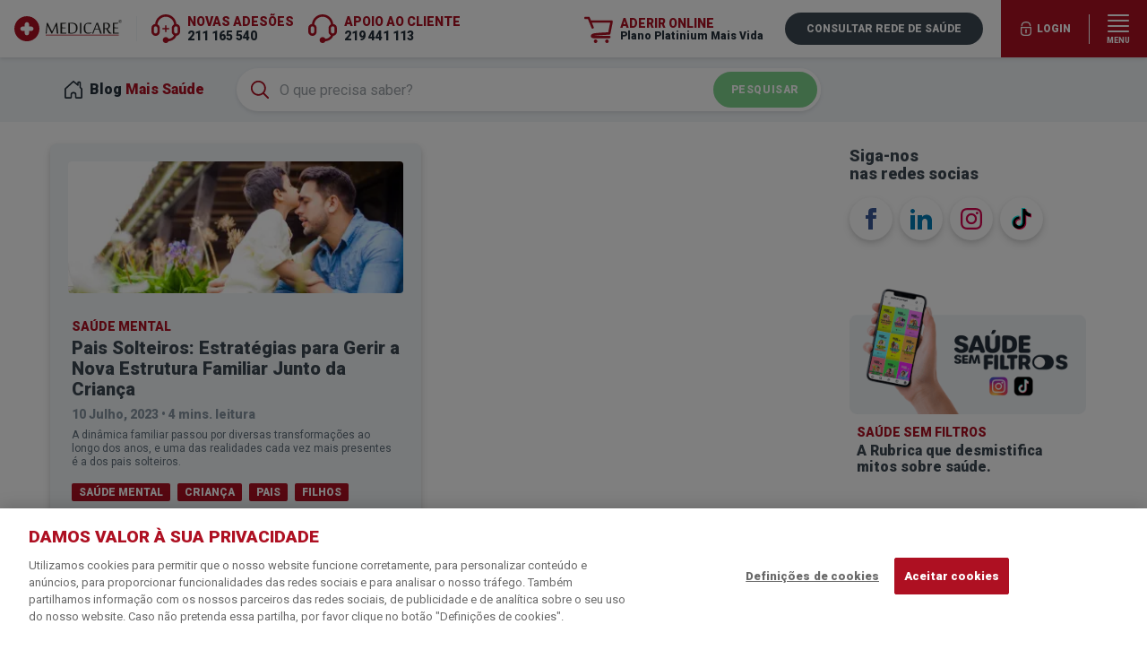

--- FILE ---
content_type: text/html; charset=utf-8
request_url: https://www.medicare.pt/mais-saude/tags/filhos
body_size: 81257
content:
<!DOCTYPE html>
<html class="no-js" lang="pt">
<head>
<!--
    Fala connosco e junta-te à nós!
    Envia o teu CV aqui >>> https://www.medicare.pt/recrutamento
-->
    <meta charset="UTF-8">
    

<title>Medicare | mais-saude/tags/filhos</title>
<meta name="description" content="Sinta-se seguro com o melhor Plano de Saúde Medicare e tenha descontos exclusivos na nossa rede nacional de prestadores de saúde e bem-estar. /mais-saude/tags/filhos">
<meta property="og:title" content="Medicare | mais-saude/tags/filhos">
<meta property="og:description" content="Sinta-se seguro com o melhor Plano de Saúde Medicare e tenha descontos exclusivos na nossa rede nacional de prestadores de saúde e bem-estar. /mais-saude/tags/filhos">
<meta property="og:locale" content="pt_PT">
<meta property="og:image" content="https://assets.medicare.pt/og/home.png?7">
<meta property="og:image:width" content="1600">
<meta property="og:image:height" content="630">
<meta property="og:url" content="https://www.medicare.pt/mais-saude/tags/filhos">
<meta property="og:type" content="article">
<meta property="fb:app_id" content="634086063836528">
<meta name="author" content="Medicare" />

<meta name="keywords" content="Medicare, Plano de Saúde, Médicos, Dentistas, Medicare Platinium, Acordos, Rede Médica, Seguro, Hospital, Urgências, Médico ao Domicílio, Saúde, bem-estar, Família, Rede, Dental, Gift, Cartão, Clínica, Consultas, Preços, Cristina Ferreira, Sic, Tvi, Exames, Óticas">


   
    <meta name="language" content="Portuguese">
    <meta name="robots" content="index,follow">
    <meta name="revisit-after" content="1 day">
    <meta name="viewport" content="width=device-width, initial-scale=1, maximum-scale=1, user-scalable=0, shrink-to-fit=no">
    <meta name="msapplication-TileColor" content="#A6192E">
    <meta name="theme-color" content="#ffffff">
<meta name="api:websiteapi" content='https://websiteapi.medicare.pt/api/v1'>
<link href="/assets/img/icons/apple-touch-icon.png" sizes="180x180" rel="apple-touch-icon">
    <link href="/assets/img/icons/favicon-32x32.png" sizes="32x32" type="image/png" rel="icon">
    <link href="/assets/img/icons/favicon-16x16.png" sizes="16x16" type="image/png" rel="icon">
    <link href="/assets/img/icons/safari-pinned-tab.svg" color="#bf2f38" rel="mask-icon">
    <meta http-equiv="x-ua-compatible" content="ie=edge">
    <meta http-equiv="content-type" content="text/html;charset=utf-8">
    <link rel="preconnect" href="//fonts.gstatic.com/">
    <link rel="stylesheet" href="//fonts.googleapis.com/css?family=Roboto:400,900&display=swap">
    <link rel="stylesheet" href="/assets/css/vendor.css?v4.4">
    <link rel="stylesheet" href="/assets/css/visorai.css?124">
    <link rel="stylesheet" href="/assets/css/onetrust.css?2.0">
    <link rel="stylesheet" href="/assets/css/later.css?v312">
    <link rel="stylesheet" href="/assets/css/tardy.css?v27.4">

    <link rel="stylesheet" href="/assets/css/c2c.css?v23">
    

        <script>(function(w,d,s,l,i){w[l]=w[l]||[];w[l].push({'gtm.start':
        new Date().getTime(),event:'gtm.js'});var f=d.getElementsByTagName(s)[0],
        j=d.createElement(s),dl=l!='dataLayer'?'&l='+l:'';j.async=true;j.src=
        'https://www.googletagmanager.com/gtm.js?id='+i+dl;f.parentNode.insertBefore(j,f);
        })(window,document,'script','dataLayer','GTM-NZZ8N4V');
        function gtag(){dataLayer.push(arguments);/gtm_debug/.test(location.search)&&console.warn(arguments)}
        </script>
    </head>

<body id="top" data-page="single-article"
    class='font-sans antialiased w-full h-screen overflow-x-hidden pt-16'>
    <noscript><iframe src="https://www.googletagmanager.com/ns.html?id=GTM-NZZ8N4V"
    height="0" width="0" style="display:none;visibility:hidden"></iframe></noscript>
<div id="wrapper"
    class=' mx-auto bg-white relative w-full'>
    <a href="#main-content" class="sr-only">Ir para conteúdo principal</a>


<header id="MAIN_HEADER"
    x-data="{
        open:false, selected:null, links:[],
        trk:(e,s)=>gtag('event','menu_item_click',{
            menu_item_text:(s||e.currentTarget.innerText).replace(/•/g,'').replace(/(?:\r\n|\r|\n|•)/g,' ').replace(/\s+/g, ' ').trim(),
            menu_item_url:e.currentTarget.href.replace(/((\&|\?)_ga=[0-9.-]+)/ig,'').trim(),
        }),
        isMobile(){
            return window.innerWidth < 768;
        },
        openMenu(){
            this.open = true;
            setTimeout(()=>this.$refs.menuinner.scrollTo(0, 0),10);
            window.care.C2C.visible = false;
            document.body.classList.add('c2c');
            if(this.isMobile()){
                document.body.style.overflow = 'hidden';
            }
        },
        setMenuScrollHeight(){
            if(this.isMobile()){
                this.$nextTick(()=>{
                    let headerHeight = document.getElementById('MAIN_HEADER').offsetHeight;
                    this.$refs.menuinner.style.height = (window.innerHeight-headerHeight) + 'px';
                });
            }
        }
    }"
    x-init="(typeof window.care.C2C=='undefined')?window.care.C2C={}:null;setMenuScrollHeight()"
    x-on:keydown.window.escape="open=false,window.care.C2C.visible=true"
    x-bind:style="[ open?`z-index:${+(new Date)}`:'' ]"
    class="pin-t fixed z-30 flex items-center justify-between w-full font-sans antialiased bg-white shadow"
    style="min-width:320px;">
    
    <div class="xl:border-r xl:border-grey-lighter flex items-center px-4">
        <a href="/" class="focus:outline-none select-none" style="z-index:21">
            <img src="/assets/img/logo-color.svg" alt="medicare logo" id="_logo"
                class="block h-auto cursor-pointer select-none"
                style="width:120px"
            />
        </a>
        
    </div>
    <div class="xl:flex md:ml-4 items-center hidden ml-2">
        <svg class="lg:block text-red hidden w-8 h-8 mr-2" viewBox="0 0 24 24"><use href="#icon-callcenter-plus" /></svg>
        <p class="lg:text-sm text-red text-xs font-bold uppercase">
            Novas adesões <span class="block font-bold text-black">211 165 540</span>
            
        </p>
    </div>
    <div class="xl:flex md:ml-4 items-center hidden ml-2">
        <svg class="lg:block text-red hidden w-8 h-8 mr-2" viewBox="0 0 24 24"><use href="#icon-callcenter" /></svg>
        <p class="lg:text-sm text-red text-xs font-bold uppercase">Apoio ao cliente <span class="block font-bold text-black">219 441 113</span>
           
        </p>
    </div>
    <div class="md:flex justify-end flex-grow hidden">
        <a href='https://aderir.medicare.pt/platinium-mais-vida/' tabindex="-1" target="_blank"
            x-on:click="gtag('event','aderir_click',{page_section:'navbar'})"
            onclick="window.dataLayer.push({event:'ga:push',event_category:'Medicare',event_action:'Click',event_label:'Aderir Online (navbar)'})"
            class="lg:flex md:mr-4 focus:outline-none items-center hidden mr-2 no-underline"
            style="z-index:21">
            <svg class="lg:block text-red w-8 h-8 mr-2" viewBox="0 0 24 24"><use href="#icon-cart" /></svg>
            <span class="lg:text-sm text-red text-xs font-bold">ADERIR ONLINE <span class="hover:underline block text-xs font-bold text-black">Plano Platinium Mais Vida</span></span>
        </a>
        <a href="/rede-medica" x-on:click="trk"
            class="bg-grey-darkest hover:bg-black lg:px-6 lg:py-3 focus:outline-none block px-4 py-2 mx-2 text-xs font-bold leading-none text-center text-white no-underline uppercase rounded-full"
            style="z-index:21">
            Consultar rede de saúde
        </a>
    </div>
    <div class="relative flex ml-3">
        <div x-bind:class="{'opacity-50':open==true}"
            class="header-login__btn transition-opacity hidden md:flex  items-center justify-center bg-red hover:bg-red-dark md:pl-5 lg:py-3 focus:outline-none py-2 text-xs font-bold leading-none text-center text-white no-underline uppercase cursor-pointer z-10">
            <div x-bind:class="open==true ? 'border-red' : 'border-white'"
                class="border-r _border-white flex items-center justify-center pr-5 py-2">
                <svg class="flex-none w-4 h-4 mb-px fill-white mr-1" viewBox="0 0 24 24">
                    <use href="#icon-lock" />
                </svg>
                <span>Login</span>
            </div>
        </div>
        <div class="header-login__submenu hidden md:block rounded rounded-tr-none overflow-hidden">
            <div>
                <a href='https://balcao.medicare.pt/CDesk' target="_blank"
                    class="relative bg-red hover:bg-red-dark md:py-5 focus:outline-none block px-4 py-2 text-xs font-bold leading-none text-center text-white no-underline uppercase hover:bg-red-dark"
                    style="z-index:21">
                    Clientes
                </a>
                <a href='https://prestador.medicare.pt/PortalPrestador/' target="_blank"
                    class="relative bg-red hover:bg-red-dark md:py-5 focus:outline-none block px-4 py-2 text-xs font-bold leading-none text-center text-white no-underline uppercase hover:bg-red-dark"
                    style="z-index:21">
                    Prestadores
                </a>
            </div>
        </div>
        <button x-on:click="openMenu()"
            onclick="gtag('event','menu_click',{menu_action:'open'})"
            class="bg-red hover:bg-red-dark focus:outline-none flex flex-col items-center justify-center w-16 h-16 text-white" type="button">
            <svg class="flex-none w-6 h-6 mb-px fill-current" viewBox="0 0 24 24"><use href="#icon-menu" /></svg>
            <span class="text-2xs font-bold"><small>MENU</small></span>
        </button>
    </div>
    <div x-cloak x-show="open"
        class="HEADER_MENU pin-r pin-t md:w-full absolute z-30 flex flex-col items-end flex-none w-full">
        <button x-on:click="open=false,window.care.C2C.visible=true;document.body.style.removeProperty('overflow')"
            class="bg-red hover:bg-red-dark focus:outline-none flex flex-col items-center justify-center w-16 h-16 text-white" type="button">
            <svg class="flex-none w-6 h-6 mb-px fill-current" viewBox="0 0 24 24"><use href="#icon-close" /></svg>
        </button>
        <div class="_bg-red w-full overflow-x-hidden overflow-y-scroll md:overflow-x-auto md:overflow-y-auto" x-ref="menuinner" >
            <div class="bg-red tl-px-5 md:px-0 md:py-12 md:shadow-lg w-full py-3 shadow">
                <div class="md:px-4 container px-0">
                    <div class="md:flex justify-between -mx-8">
                        <nav x-on:click="selected=selected!=1?1:null" class="md:px-2 lg:px-4 xl:px-8 md:py-4 md:py-0 px-8 py-2">
                            <p class="md:mb-6 md:text-sm lg:text-base block text-base text-white uppercase select-none font-bold">A Medicare</p>
                            <div x-cloak x-bind:class="{ hidden:selected!=1 }" class="md:block">
                                <a x-on:click="trk" href="/medicare" class="hover:underline md:text-xs lg:text-sm md:pl-0 block pl-2 mt-3 text-sm text-white no-underline">Quem somos</a>
                                <a x-on:click="trk" href="/escolha-do-consumidor" class="hover:underline md:text-xs lg:text-sm md:pl-0 block pl-2 mt-3 text-sm text-white no-underline">Escolha do Consumidor</a>
                                <a x-on:click="trk" href="/premio-cinco-estrelas" class="hover:underline md:text-xs lg:text-sm md:pl-0 block pl-2 mt-3 text-sm text-white no-underline">Cinco Estrelas</a>
                                <a x-on:click="trk" href="/produto-do-ano" class="hover:underline md:text-xs lg:text-sm md:pl-0 block pl-2 mt-3 text-sm text-white no-underline">Produto do Ano</a>
                                <a x-on:click="trk" href="/recrutamento" class="hover:underline md:text-xs lg:text-sm md:pl-0 block pl-2 mt-3 text-sm text-white no-underline">Recrutamento</a>
                                <a x-on:click="trk" href="/saude-sem-filtros" class="_hover:underline md:text-xs lg:text-sm md:pl-0 block pl-2 mt-3 text-sm text-white no-underline">
                                    <span class="hover:underline">Saúde Sem Filtros</span>
                                    
                                </a>
                                <a x-on:click="trk" href="/responsabilidade-social" class="hover:underline md:text-xs lg:text-sm md:pl-0 block pl-2 mt-3 text-sm text-white no-underline">Responsabilidade <br class="md:block xl:hidden hidden">Social</a>
                                <a x-on:click="trk" href="/press-kit" class="hover:underline md:text-xs lg:text-sm md:pl-0 block pl-2 mt-3 text-sm text-white no-underline">Press Kit</a>
                                <a x-on:click="trk" href="/mais-saude" class="md:block hover:underline md:text-xs lg:text-sm md:pl-0 hidden pl-2 mt-3 text-sm text-white no-underline">Blog Mais Saúde</a>
                                <div class="md:block pin-b hidden mt-16">
                                    <a x-on:click="trk" href='https://balcao.medicare.pt/CDesk' target="_blank" class="text-red hover:underline md:text-xs lg:text-sm block px-4 py-3 text-sm font-bold font-black text-center no-underline uppercase bg-white border-2 border-white rounded">Login cliente</a>
                                    <a x-on:click="trk" href='https://prestador.medicare.pt/PortalPrestador/' target="_blank" class="hover:underline md:text-xs lg:text-sm block px-4 py-3 mt-3 text-sm font-bold font-black text-center text-white no-underline uppercase border-2 border-white rounded">Login prestador</a>
                                </div>
                            </div>
                        </nav>
                        <nav x-on:click="selected=selected!=2?2:null" class="md:px-2 lg:px-4 xl:px-8 md:py-4 md:py-0 px-8 py-2">
                            <p class="md:mb-6 md:text-sm lg:text-base block text-base text-white uppercase select-none font-bold">Os nossos <br class="md:block lg:hidden hidden">Planos</p>
                            <div x-cloak x-bind:class="{hidden:selected!=2}" class="md:block">
                                <a x-on:click="trk" href="/planos" class="hover:underline md:text-xs lg:text-sm md:mt-6 md:pl-0 block pl-2 mt-3 text-sm text-white no-underline">Planos de Saúde</a>
                                <a x-on:click="trk" href="/planos/platinium-mais-vida" class="hover:underline md:text-xs lg:text-sm md:pl-0 block pl-2 mt-3 text-sm text-white no-underline">Platinium Mais Vida</a>
                                
                                <a x-on:click="trk" href="/planos/empresas" class="hover:underline md:text-xs lg:text-sm md:pl-0 block pl-2 mt-3 text-sm text-white no-underline">Plano Empresas</a>
                                <a x-on:click="trk" href="/planos/mais-sabor-plus" class="hover:underline md:text-xs lg:text-sm md:pl-0 block pl-2 mt-3 text-sm text-white no-underline">Plano Alimentar</a>
                                <a x-on:click="trk" href="/planos/vetecare-platinium" class="hover:underline md:text-xs lg:text-sm md:pl-0 block pl-2 mt-3 text-sm text-white no-underline">Plano de Saúde Animal</a>
                                <a x-on:click="trk" href="/planos/medicare-auto" class="hover:underline md:text-xs lg:text-sm md:pl-0 block pl-2 mt-3 text-sm text-white no-underline">Plano Auto</a>
                            </div>
                        </nav>
                        <nav x-on:click="selected=selected!=3?3:null" class="md:px-2 lg:px-4 xl:px-8 md:py-4 md:py-0 px-8 py-2">
                            <p class="md:mb-6 md:text-sm lg:text-base block text-base text-white uppercase select-none font-bold">Rede de <br class="md:block lg:hidden hidden">prestadores</p>
                            <div x-cloak x-bind:class="{hidden:selected!=3}" class="md:block">
                                <a x-on:click="trk" href="/rede-medica" class="hover:underline md:text-xs lg:text-sm md:pl-0 block pl-2 mt-3 text-sm text-white no-underline">Rede Plano de Saúde</a>
                                <a x-on:click="trk" href="/precos-referencia-prestadores" class="hover:underline md:text-xs lg:text-sm md:pl-0 block pl-2 mt-3 text-sm text-white no-underline">Preços de referência</a>
                                <a x-on:click="trk" href="/rede-mais-sabor" class="hover:underline md:text-xs lg:text-sm md:pl-0 block pl-2 mt-3 text-sm text-white no-underline">Rede Plano Alimentar</a>
                                <a x-on:click="trk" href="/rede-saude-animal" class="hover:underline md:text-xs lg:text-sm md:pl-0 block pl-2 mt-3 text-sm text-white no-underline">Rede Plano Saúde Animal</a>
                                <a x-on:click="trk" href="/rede-medicare-auto" class="hover:underline md:text-xs lg:text-sm md:pl-0 block pl-2 mt-3 text-sm text-white no-underline">Rede Plano Auto</a>
                                <a x-on:click="trk" href='/seja-prestador' class="hover:underline md:text-xs lg:text-sm md:pl-0 block pl-2 mt-6 text-sm text-white no-underline font-bold">Seja Prestador</a>
                            </div>
                        </nav>
                        <nav x-on:click="selected=selected!=4?4:null" class="md:px-2 lg:px-4 xl:px-8 md:py-4 md:py-0 px-8 py-2">
                            <p class="md:mb-6 md:text-sm lg:text-base block text-base text-white uppercase select-none font-bold">Apoio <br class="md:block lg:hidden hidden">ao cliente</p>
                            <div x-cloak x-bind:class="{hidden:selected!=4}" class="md:block">
                                <a x-on:click="trk" href="/contactos" class="hover:underline md:text-xs lg:text-sm md:pl-0 block pl-2 mt-3 text-sm text-white no-underline">Contactos</a>
                                <a x-on:click="trk" href="/faqs" class="md:block hover:underline md:text-xs lg:text-sm md:pl-0 hidden pl-2 mt-3 text-sm text-white no-underline">Perguntas Frequentes</a>
                                <a x-on:click="trk" href="/area-cliente-medicare" class="hover:underline md:text-xs lg:text-sm md:pl-0 block pl-2 mt-3 text-sm text-white no-underline">APP & Área de Cliente</a>
                                <a x-on:click="trk" href="/sugestoes-reclamacoes" class="hover:underline md:text-xs lg:text-sm md:pl-0 block pl-2 mt-3 text-sm text-white no-underline">Sugestões/Reclamações</a>
                                <a x-on:click="trk" href="/orcamentos-faturas-rede-prestadores" class="hover:underline md:text-xs lg:text-sm md:pl-0 block pl-2 mt-3 text-sm text-white no-underline">Análise de Orçamentos <br>e Faturas</a>
                                <a x-on:click="trk" href="/como-usar-plano-medicare" class="hover:underline md:text-xs lg:text-sm md:pl-0 block pl-2 mt-3 text-sm text-white no-underline">Como usar o meu Plano?</a>
                                <p class="md:text-xs lg:text-sm md:pl-0 pl-2 mt-2 text-sm leading-normal text-white">
                                    <a href="/video-consulta" x-on:click="trk"
                                        class="hover:underline md:text-xs lg:text-sm block mt-3 text-sm text-white no-underline md:font-bold md:mt-3 block mb-1">
                                        <span class="md:mt-3 block mb-1 font-bold">Vídeo-consulta</span>
                                    </a>
                                    <a href="/video-consulta-medicina-geral" x-on:click="trk"
                                        class="focus:outline-none block pl-2 text-white no-underline cursor-pointer flex">
                                        <span class="mr-2">•</span> <span class="hover:underline"><span class="sr-only">Vídeo-consulta de </span>Medicina Geral</span>
                                    </a>
                                    <a href="/video-consulta-nutricao" x-on:click="trk"
                                        class="focus:outline-none block pl-2 text-white no-underline cursor-pointer flex">
                                        <span class="mr-2">•</span> <span class="hover:underline"><span class="sr-only">Vídeo-consulta de </span>Nutrição</span>
                                    </a>
                                    <a href="/video-consulta-saude-mental" x-on:click="trk"
                                        class="focus:outline-none block pl-2 text-white no-underline cursor-pointer flex">
                                        <span class="mr-2">•</span> <span class="hover:underline"><span class="sr-only">Vídeo-consulta de </span>Saúde Mental</span>
                                    </a>
                                </p>
                                <p class="md:text-xs lg:text-sm md:pl-0 pl-2 mt-2 text-sm leading-normal text-white">
                                    <a href="/programa-medicare-club" x-on:click="trk"
                                        class="hover:underline md:text-xs lg:text-sm block mt-3 text-sm text-white no-underline md:font-bold md:mt-3 block mb-1">
                                        <span class="font-bold md:mt-3 block mb-1">Programa Medicare Club</span>
                                    </a>
                                    <a href="/programa-medicare-club" x-on:click="trk"
                                        class="focus:outline-none block pl-2 text-white no-underline cursor-pointer flex">
                                        <span class="mr-2">•</span> <span class="hover:underline">Como funciona</span>
                                    </a>
                                    <a href="https://club.medicare.pt" target="_blank" x-on:click="trk"
                                        class="focus:outline-none block pl-2 text-white no-underline cursor-pointer flex items-center">
                                        <span class="mr-2">•</span> <span class="hover:underline">Pesquisar ofertas</span>
                                        <svg class="w-3 h-3 ml-2 text-white" viewBox="0 0 24 24"><use href="#icon-external-link" /></svg>
                                    </a>
                                </p>
                            </div>
                        </nav>
                        <nav x-on:click="selected=selected!=5?5:null" class="md:px-2 lg:px-4 xl:px-8 md:py-4 md:py-0 px-8 py-2">
                            <p class="md:mb-6 md:text-sm lg:text-base block text-base text-white uppercase select-none font-bold">Campanhas</p>
                            <div x-cloak x-bind:class="{hidden:selected!=5}" class="md:block">
                                <div class="md:block border-red hidden px-3 py-1 -mt-2 bg-white border-2 rounded">
                                    <a href='https://aderir.medicare.pt/platinium-mais-vida/' rel="external" target="_blank"
                                        x-on:click="trk($event,'Aderir Online'),gtag('event','aderir_click',{page_section:'menu'})"
                                        onclick="window.dataLayer.push({event:'ga:push',event_category:'Medicare',event_action:'Click',event_label:'Aderir Online (menu)'})"
                                        class="hover:underline focus:outline-none text-red no-underline"
                                        style=";margin-left:-2px">
                                        <span class="text-red text-sm uppercase font-bold">Aderir Online</span>
                                        <small class="block my-1 font-bold text-black">Plano Platinium Mais Vida</small>
                                    </a>
                                </div>
                                
                                <p class="md:hidden md:pl-0 pl-2 mt-2 text-sm leading-normal text-white">
                                    <span class="block mb-1 font-bold">Adesão Online</span>
                                    <a href='https://aderir.medicare.pt/platinium-mais-vida/' target="_blank"
                                        x-on:click="trk($event,'Plano Platinium Mais Vida'),gtag('event','aderir_click',{page_section:'menu mobile link'})"
                                        onclick="window.dataLayer.push({event:'ga:push',event_category:'Medicare',event_action:'Click',event_label:'Adesão Online (menu mobile)'})"
                                        class="focus:outline-none block pl-2 text-white no-underline cursor-pointer">
                                        <span>•</span> <span class="hover:underline">Plano Platinium Mais Vida</span>
                                    </a>
                                </p>
                                
                                <p class="md:text-xs lg:text-sm md:pl-0 pl-2 mt-2 text-sm leading-normal text-white">
                                    <a href="/servicos-gift" x-on:click="trk"
                                        class="hover:underline md:text-xs lg:text-sm block mt-3 text-sm text-white no-underline md:font-bold md:mt-3 block mb-1">
                                        <span class="font-bold md:mt-3 block mb-1">Serviços GIFT</span>
                                    </a>
                                    <a href="/medico-ao-domicilio" x-on:click="trk"
                                        class="focus:outline-none block pl-2 text-white no-underline cursor-pointer flex mt-1">
                                        <span class="mr-2">•</span> <span class="hover:underline">Médico ao Domicílio</span>
                                    </a>
                                    <a href="/aconselhamento-medico-telefonico" x-on:click="trk"
                                        class="focus:outline-none block pl-2 text-white no-underline cursor-pointer flex leading-tight mt-1">
                                        <span class="mr-2">•</span> <span class="hover:underline">Aconselhamento Médico <br>Telefónico</span>
                                    </a>
                                    <a href="/consulta-clinica-geral-ao-domicilio" x-on:click="trk"
                                        class="focus:outline-none block pl-2 text-white no-underline cursor-pointer flex leading-tight mt-1">
                                        <span class="mr-2">•</span> <span class="hover:underline">Consulta de Clínica <br>Geral ao Domicílio</span>
                                    </a>
                                    <a href="/20-tratamentos-dentarios-gratis" x-on:click="trk"
                                        class="focus:outline-none block pl-2 text-white no-underline cursor-pointer flex leading-tight mt-1">
                                        <span class="mr-2">•</span> <span class="hover:underline">20 Atos ou Tratamentos <br>Dentários Gratuitos</span>
                                    </a>
                                    <a href="/transporte-para-hospital" x-on:click="trk"
                                        class="focus:outline-none block pl-2 text-white no-underline cursor-pointer flex mt-1">
                                        <span class="mr-2">•</span> <span class="hover:underline">Transporte para o Hospital</span>
                                    </a>
                                    <a href="/2-opiniao-medica-internacional-best-doctors" x-on:c
                                        x-on:click="trk"
                                        class="focus:outline-none block pl-2 text-white no-underline cursor-pointer flex items-start mt-1">
                                        <span class="mr-2">•</span> <span class="hover:underline">2ª Opinião Médica</span>
                                    </a>
                                </p>
                            </div>
                        </nav>
                        <a href="/mais-saude" x-on:click="trk($event,'Blog Mais Saúde')" onclick="window.dataLayer.push({event:'ga:push',event_category:'Medicare',event_action:'Click',event_label:'Mais Saude (menu)'})" class="md:hidden md:py-4 md:py-0 flex items-center px-8 py-2 text-base text-white no-underline uppercase select-none font-bold">
                            Blog Mais Saúde
                        </a>
                        <a href="/faqs" x-on:click="trk"
                            class="md:hidden md:py-4 md:py-0 flex items-center px-8 py-2 text-base text-white no-underline uppercase select-none font-bold">
                            Perguntas frequentes
                        </a>
                    </div>
                </div>
            </div>
            <div class="md:hidden w-full shadow">
                <a href="https://club.medicare.pt" target="_blank" x-on:click="trk" class="bg-red-light md:px-8 focus:outline-none flex items-center justify-between py-4 pl-5 pr-6 text-base font-bold leading-none text-white no-underline select-none">
                    <span>
                        <span class="text-white uppercase font-bold">Programa Medicare Club</span>
                        <span class="block text-sm text-white font-normal mt-1">Experiências e descontos exclusivos</span>
                    </span>
                    <svg class="w-6 h-6 ml-3 text-white" viewBox="0 0 24 24"><use href="#icon-star-medi" /></svg>
                </a>
                <a href='https://aderir.medicare.pt/platinium-mais-vida/' target="_blank"
                    x-on:click="trk($event,'Adesão Online'),gtag('event','aderir_click',{page_section:'menu mobile cta'})"
                    class="md:px-8 focus:outline-none flex items-center justify-between pt-4 pl-5 pr-6 text-base font-bold leading-none text-white no-underline bg-white select-none"
                    onclick="window.dataLayer.push({event:'ga:push',event_category:'Medicare',event_action:'Click',event_label:'Aderir Online (menu)'})">
                    <span>
                        <span class="text-red uppercase font-bold">Adesão online</span>
                        <span class="block text-sm text-black mt-1">Plano Platinium Mais Vida</span>
                    </span>
                    <svg class="text-red w-6 h-6 ml-3" viewBox="0 0 24 24"><use href="#icon-cart" /></svg>
                </a>
                <a href="tel:+351211165540" x-on:click="trk($event,'Ligar Novas adesões')"
                    class="md:px-8 focus:outline-none flex items-center justify-between py-4 pl-5 pr-6 text-base font-bold leading-none text-white no-underline bg-white select-none">
                    <span>
                        <span class="text-red uppercase font-bold">Novas adesões</span>
                        <span class="block text-sm text-black">211 165 540</span>
                        <span class="block text-2xs text-grey-dark inline-block normal-case font-normal">
                            Chamada para a rede fixa nacional
                        </span>
                    </span>
                    <svg class="text-red w-6 h-6 ml-3" viewBox="0 0 24 24"><use href="#icon-callcenter-plus" /></svg>
                </a>
                <a href="tel:+351219441113" x-on:click="trk($event,'Ligar Apoio ao Cliente')"
                    class="md:px-8 focus:outline-none flex items-center justify-between pb-4 pl-5 pr-6 text-base font-bold leading-none text-white no-underline bg-white select-none">
                    <span>
                        <span class="text-red uppercase font-bold">Apoio ao Cliente</span>
                        <span class="block text-sm text-black capitalize">219 441 113</span>
                        <span class="block text-2xs text-grey-dark inline-block normal-case font-normal">
                            Chamada para a rede fixa nacional
                        </span>
                    </span>
                    <svg class="text-red w-6 h-6 ml-3" viewBox="0 0 24 24"><use href="#icon-callcenter" /></svg>
                </a>
                <a href='https://balcao.medicare.pt/CDesk' target="_blank" x-on:click="trk"
                    class="bg-red-dark md:px-8 focus:outline-none flex items-center justify-between py-3 pl-5 pr-6 text-base font-bold leading-none text-white no-underline uppercase select-none">
                    <span>Login cliente</span>
                    <svg viewBox="0 0 24 24" class="w-6 h-6 ml-3"><use href="#icon-enter" /></svg>
                </a>
                <a href='https://prestador.medicare.pt/PortalPrestador/' target="_blank" x-on:click="trk"
                    class="bg-red-darker md:px-8 focus:outline-none flex items-center justify-between py-3 pl-5 pr-6 text-base font-bold leading-none text-white no-underline uppercase select-none">
                    <span>Login prestador</span>
                    <svg viewBox="0 0 24 24" class="w-6 h-6 ml-3"><use href="#icon-enter" /></svg>
                </a>
            </div>
        </div>
    </div>
</header>
        <div id="app">
            

<div x-data="_x_blog_search()">
    <div class='pin-t pin-l fixed w-full pt-4 mt-12' style="z-index:12">
        <div class='bg-grey-lighter'>
            <div class='relative container'>
                <div class='flex items-center xl:w-3/4 md:pr-4 md:px-3'
                    style=''>
                        <a href="/mais-saude" tabindex="-1"
                            class="z-1 whitespace-nowrap text-red md:flex items-center hidden h-16 pt-3 pb-3 pr-3 ml-1 font-black no-underline">
                            <svg viewbox="0 0 24 24" class="w-5 h-5 mr-2 text-black"><use href="#icon-house" /></svg>
                            <span class="sm:inline hidden"><span class="text-black">Blog</span> Mais Saúde</span>
                        </a>
                    <div class='lg:ml-6 flex-1 md:ml-2'>
                        <form novalidate action="/mais-saude/pesquisa"
                            autocomplete="new-search"
                            x-on:submit="submit"
                            class='relative block my-3'>
                            <svg viewBox="0 0 24 24" class="md:block text-red z-1 absolute-y-center pin-l absolute flex-none hidden w-5 h-5 ml-4 pointer-events-none">
                                <use x-cloak x-bind:href="work?'#icon-loading':'#icon-search'" />
                            </svg>
                            <input type="text" ref="q"
                                x-ref="q" x-model="term"
                                x-on:input.debounce="search"
                                x-on:focus="open=true"
                                x-on:blur.debounce.200ms="open=false"
                                class="focus:outline-none text-grey-darkest lg:text-base md:pl-12 relative w-full h-12 pl-6 pr-20 text-sm bg-white rounded-full shadow"
                                placeholder="O que precisa saber?"
                                maxlength="60"
                            />
                            <button type="submit"
                                class="justify-fenter absolute-y-center bg-green pin-r hover:bg-green-dark md:px-5 absolute flex items-center h-full px-3 py-2 text-xs font-black leading-none tracking-wide text-white uppercase border-4 border-white rounded-full cursor-pointer">
                                <span class="lg:block hidden">Pesquisar</span>
                                <svg viewBox="0 0 24 24" class="lg:hidden flex-none w-5 h-5 text-white pointer-events-none">
                                    <use x-cloak x-bind:href="work?'#icon-loading':'#icon-search'" />
                                </svg>
                            </button>
                            <div x-cloak x-show="open"
                                class="pin-l pin-t absolute w-full mt-16 overflow-hidden bg-white rounded-lg shadow-lg"
                                style="z-index:12;">
                                <p x-show="clean" class="block px-6 py-3 text-sm select-none">
                                    Temas mais pesquisados
                                </p>
                                <p x-cloak x-show="results.length" class="text-grey-darker block px-6 py-3 text-sm select-none">
                                    Encontramos <b x-text="total"></b> resultado<span x-text="total>1?'s':''"></span> para a sua pesquisa:
                                </p>
                                <p x-cloak x-show="!clean&&results.length===0" class="text-grey-darker block p-6 text-sm select-none">
                                    Nenhum resultado encontrado. Altere a sua pesquisa e tente novamente.
                                </p>
                                <ul x-show="clean" class="list-reset">
                                    <li><a href="/mais-saude/top-artigos" tabindex="-1"
                                        class="group hover:bg-grey-lighter flex items-center justify-between px-4 py-1 py-3 leading-none text-black no-underline cursor-pointer">
                                        <svg viewBox="0 0 24 24" class="text-red md:w-6 _xl:w-8 flex-none w-5 h-auto mr-4"><use href="#icon~blog:top-artigos"/></svg>
                                        <span class="flex-1 text-sm font-bold uppercase select-none">Top Artigos</span>
                                        <div class="md:block group-hover:visible hover:bg-black hover:text-white md:text-xs lg:py-2 lg:px-4 flex-none invisible hidden px-3 py-1 font-bold border border-black rounded-full">Ver artigos</div>
                                    </a></li>
                                    <li><a href="/mais-saude/alergias" tabindex="-1"
                                        class="group hover:bg-grey-lighter flex items-center justify-between px-4 py-1 py-3 leading-none text-black no-underline cursor-pointer">
                                        <svg viewBox="0 0 24 24" class="text-red md:w-6 _xl:w-8 flex-none w-5 h-auto mr-4"><use href="#icon~blog:alergias"/></svg>
                                        <span class="flex-1 text-sm font-bold uppercase select-none">Alergias</span>
                                        <div class="md:block group-hover:visible hover:bg-black hover:text-white md:text-xs lg:py-2 lg:px-4 flex-none invisible hidden px-3 py-1 font-bold border border-black rounded-full">Ver artigos</div>
                                    </a></li>
                                    <li><a href="/mais-saude/bebes-e-criancas" tabindex="-1"
                                        class="group hover:bg-grey-lighter flex items-center justify-between px-4 py-1 py-3 leading-none text-black no-underline cursor-pointer">
                                        <svg viewBox="0 0 24 24" class="text-red md:w-6 _xl:w-8 flex-none w-5 h-auto mr-4"><use href="#icon~blog:bebes-e-criancas"/></svg>
                                        <span class="flex-1 text-sm font-bold uppercase select-none">Bebé e crianças</span>
                                        <div class="md:block group-hover:visible hover:bg-black hover:text-white md:text-xs lg:py-2 lg:px-4 flex-none invisible hidden px-3 py-1 font-bold border border-black rounded-full">Ver artigos</div>
                                    </a></li>
                                    <li><a href="/mais-saude/covid-19" tabindex="-1"
                                        class="group hover:bg-grey-lighter flex items-center justify-between px-4 py-1 py-3 leading-none text-black no-underline cursor-pointer">
                                        <svg viewBox="0 0 24 24" class="text-red md:w-6 _xl:w-8 flex-none w-5 h-auto mr-4"><use href="#icon~blog:covid-19"/></svg>
                                        <span class="flex-1 text-sm font-bold uppercase select-none">Covid-19</span>
                                        <div class="md:block group-hover:visible hover:bg-black hover:text-white md:text-xs lg:py-2 lg:px-4 flex-none invisible hidden px-3 py-1 font-bold border border-black rounded-full">Ver artigos</div>
                                    </a></li>
                                    <li><a href="/mais-saude/dermatologia" tabindex="-1"
                                        class="group hover:bg-grey-lighter flex items-center justify-between px-4 py-1 py-3 leading-none text-black no-underline cursor-pointer">
                                        <svg viewBox="0 0 24 24" class="text-red md:w-6 _xl:w-8 flex-none w-5 h-auto mr-4"><use href="#icon~blog:dermatologia"/></svg>
                                        <span class="flex-1 text-sm font-bold uppercase select-none">Dermatologia</span>
                                        <div class="md:block group-hover:visible hover:bg-black hover:text-white md:text-xs lg:py-2 lg:px-4 flex-none invisible hidden px-3 py-1 font-bold border border-black rounded-full">Ver artigos</div>
                                    </a></li>
                                    <li><a href="/mais-saude/dieta-e-nutricao" tabindex="-1"
                                        class="group hover:bg-grey-lighter flex items-center justify-between px-4 py-1 py-3 leading-none text-black no-underline cursor-pointer">
                                        <svg viewBox="0 0 24 24" class="text-red md:w-6 _xl:w-8 flex-none w-5 h-auto mr-4"><use href="#icon~blog:dieta-e-nutricao"/></svg>
                                        <span class="flex-1 text-sm font-bold uppercase select-none">Dieta e nutrição</span>
                                        <div class="md:block group-hover:visible hover:bg-black hover:text-white md:text-xs lg:py-2 lg:px-4 flex-none invisible hidden px-3 py-1 font-bold border border-black rounded-full">Ver artigos</div>
                                    </a></li>
                                    <li><a href="/mais-saude/doencas-cronicas" tabindex="-1"
                                        class="group hover:bg-grey-lighter flex items-center justify-between px-4 py-1 py-3 leading-none text-black no-underline cursor-pointer">
                                        <svg viewBox="0 0 24 24" class="text-red md:w-6 _xl:w-8 flex-none w-5 h-auto mr-4"><use href="#icon~blog:doencas-cronicas"/></svg>
                                        <span class="flex-1 text-sm font-bold uppercase select-none">Doenças crónicas</span>
                                        <div class="md:block group-hover:visible hover:bg-black hover:text-white md:text-xs lg:py-2 lg:px-4 flex-none invisible hidden px-3 py-1 font-bold border border-black rounded-full">Ver artigos</div>
                                    </a></li>
                                    <li><a href="/mais-saude/doencas-ocasionais" tabindex="-1"
                                        class="group hover:bg-grey-lighter flex items-center justify-between px-4 py-1 py-3 leading-none text-black no-underline cursor-pointer">
                                        <svg viewBox="0 0 24 24" class="text-red md:w-6 _xl:w-8 flex-none w-5 h-auto mr-4"><use href="#icon~blog:doencas-ocasionais"/></svg>
                                        <span class="flex-1 text-sm font-bold uppercase select-none">Doenças ocasionais</span>
                                        <div class="md:block group-hover:visible hover:bg-black hover:text-white md:text-xs lg:py-2 lg:px-4 flex-none invisible hidden px-3 py-1 font-bold border border-black rounded-full">Ver artigos</div>
                                    </a></li>
                                    <li><a href="/mais-saude/prevencao" tabindex="-1"
                                        class="group hover:bg-grey-lighter flex items-center justify-between px-4 py-1 py-3 leading-none text-black no-underline cursor-pointer">
                                        <svg viewBox="0 0 24 24" class="text-red md:w-6 _xl:w-8 flex-none w-5 h-auto mr-4"><use href="#icon~blog:prevencao"/></svg>
                                        <span class="flex-1 text-sm font-bold uppercase select-none">Prevenção</span>
                                        <div class="md:block group-hover:visible hover:bg-black hover:text-white md:text-xs lg:py-2 lg:px-4 flex-none invisible hidden px-3 py-1 font-bold border border-black rounded-full">Ver artigos</div>
                                    </a></li>
                                    <li><a href="/mais-saude/saude-mental" tabindex="-1"
                                        class="group hover:bg-grey-lighter flex items-center justify-between px-4 py-1 py-3 leading-none text-black no-underline cursor-pointer">
                                        <svg viewBox="0 0 24 24" class="text-red md:w-6 _xl:w-8 flex-none w-5 h-auto mr-4"><use href="#icon~blog:saude-mental"/></svg>
                                        <span class="flex-1 text-sm font-bold uppercase select-none">Saúde mental</span>
                                        <div class="md:block group-hover:visible hover:bg-black hover:text-white md:text-xs lg:py-2 lg:px-4 flex-none invisible hidden px-3 py-1 font-bold border border-black rounded-full">Ver artigos</div>
                                    </a></li>
                                    <li><a href="/mais-saude/saude-oral" tabindex="-1"
                                        class="group hover:bg-grey-lighter flex items-center justify-between px-4 py-1 py-3 leading-none text-black no-underline cursor-pointer">
                                        <svg viewBox="0 0 24 24" class="text-red md:w-6 _xl:w-8 flex-none w-5 h-auto mr-4"><use href="#icon~blog:saude-oral"/></svg>
                                        <span class="flex-1 text-sm font-bold uppercase select-none">Saúde oral</span>
                                        <div class="md:block group-hover:visible hover:bg-black hover:text-white md:text-xs lg:py-2 lg:px-4 flex-none invisible hidden px-3 py-1 font-bold border border-black rounded-full">Ver artigos</div>
                                    </a></li>
                                    <li><a href="/mais-saude/guias-praticos" tabindex="-1"
                                        class="group hover:bg-red-dark bg-red flex items-center justify-between px-4 py-1 py-3 leading-none text-white no-underline cursor-pointer">
                                        <svg viewBox="0 0 24 24" class="_xl:w-8 flex-none w-5 w-6 h-auto mr-4 text-white"><use href="#icon~blog:guias-praticos"/></svg>
                                        <span class="flex-1 text-sm font-bold uppercase select-none">Guias Práticos</span>
                                        <div class="md:block group-hover:visible hover:bg-white hover:text-red md:text-xs hover:border-white lg:py-2 lg:px-4 flex-none invisible hidden px-3 py-1 font-bold border border-white rounded-full">Ver guias</div>
                                    </a></li>
                                </ul>
                                <ul x-cloak x-show="results.length>0" class="list-reset">
                                    <li v-for="(item,i) in searchResults" v-bind:key="i">
                                        <a tabindex="-1"
                                            v-bind:href="item.url"
                                            v-on:click="window.dataLayer.push({
                                                event:'ga:push',
                                                event_category:'Medicare',
                                                event_action:'Search Click: ' + $refs.q?.value,
                                                event_label:item.url.replace(/^\/mais-saude\//, '')
                                            })"
                                            class="group hover:bg-grey-lighter cursor-pointer flex items-center justify-between flex-1 w-full px-4 py-3 leading-none text-black no-underline">
                                            <img class="flex-none w-16 h-16 mr-4 rounded shadow select-none"
                                                v-bind:alt="item.title"
                                                v-bind:src="item.thumb"
                                                onerror="this.src='[data-uri]'"
                                            />
                                            <span class="flex-1">
                                                <small v-text="item.category" class="text-grey-dark block mb-px text-xs font-bold uppercase"></small>
                                                <span v-text="item.title" class="hover:underline lg:text-base block text-sm font-bold leading-tight"></span>
                                            </span>
                                            <span class="md:block group-hover:visible hover:bg-black hover:text-white flex-none invisible hidden px-4 py-2 ml-4 text-xs font-bold text-black no-underline border border-black rounded-full">
                                                Ver artigo
                                            </span>
                                        </a>
                                    </li>
                                    <button type="submit" tabindex="-1"
                                        class="hover:bg-grey hover:text-black bg-grey-light xl:py-4 text-grey-darkest flex items-center justify-end w-full px-6 py-3 text-sm leading-none text-center no-underline cursor-pointer">
                                        <span class="hover:underline cursor-pointer">Ver todos os resultados</span>
                                        <svg viewBox="0 0 24 24" class="text-grey-darker w-4 h-4 ml-2"><use href="#icon-arrow-right"></use></svg>
                                    </button>
                                </ul>
                            </div>
                            <input type="hidden" x-model="term" name="q">
                        </form>
                    </div>
                </div>
            </div>
        </div>
    </div>
    <div x-cloak x-show="open" x-on:click="open=false"
        class="pin-t pin-l fixed w-screen h-screen"
        style="background-color:rgba(35,40,47,.2);z-index:9">
    </div>
</div>
<script>
    function _x_blog_search() {
        return {
            open: false,
            work: false,
            term: '',
            total: null,
            results: [],
            clean: true,
            search() {
                if (this.term === '') {
                    this.clean = true
                    this.results = []
                    return
                }
                if (this.term.length < 3) return
                this.work = true
                window.dataLayer.push({
                    event:'ga:push',
                    event_category:'Medicare',
                    event_action:'Search Query',
                    event_label:this.term,
                })
                fetch('https://assets.medicare.pt/etc/blog/?q='+slugify(this.term), { mode:'cors' })
                    .then(response => {
                        this.work = false
                        if (response.ok) return response.json()
                        else throw response
                    })
                    .then(data => {
                        this.clean = false
                        this.total = data.total
                        this.results = data.results
                        window.care.app_articles.searchResults = data.results
                    })
                    .catch(error => {
                        console.warn(error)
                    })
            },
            submit(event) {
                if (this.term.length < 3) {
                    setTimeout(() => this.$refs.q.focus && this.$refs.q.focus())
                    event.preventDefault()
                }
            },
        }
    }
</script>
<svg hidden>
    <defs>
        <path id="icon~blog:covid-19" d="M22.5,10a1.48,1.48,0,0,0-1.29,1H18.92a7.12,7.12,0,0,0-.2-.94l1.72-.86A.5.5,0,1,0,20,8.3l-1.63.81a6.73,6.73,0,0,0-.75-1.27l1.6-1.63A1.48,1.48,0,0,0,20.83,6a1.76,1.76,0,0,0-.26-2.38s-.05-.08-.08-.11a.83.83,0,0,0-.12-.08A1.76,1.76,0,0,0,18,3.17a1.48,1.48,0,0,0-.21,1.62L16.19,6.4a6.84,6.84,0,0,0-.92-.59l.56-1.69h0a.48.48,0,0,0-.31-.62h0a.5.5,0,0,0-.63.31l-.53,1.61A7.4,7.4,0,0,0,13,5.08V2.79A1.48,1.48,0,0,0,14,1.5C14,.67,13.1,0,12,0s-2,.67-2,1.5a1.48,1.48,0,0,0,1,1.29V5.08a6.87,6.87,0,0,0-1.21.28L9,3.78a.52.52,0,1,0-.95.44l.77,1.55a7.08,7.08,0,0,0-1,.63L6.2,4.78A1.49,1.49,0,0,0,6,3.17a1.77,1.77,0,0,0-2.4.29l-.08,0,0,.07A1.78,1.78,0,0,0,3.16,6a1.46,1.46,0,0,0,1.62.21L6.4,7.81a7.36,7.36,0,0,0-.8,1.36L3.89,8.43a.5.5,0,1,0-.4.92l1.77.78a6.72,6.72,0,0,0-.18.87H2.79A1.48,1.48,0,0,0,1.5,10C.67,10,0,10.9,0,12s.67,2,1.5,2a1.48,1.48,0,0,0,1.29-1H5.08a6.79,6.79,0,0,0,.38,1.49l-1.9.76a.51.51,0,0,0-.41.59.52.52,0,0,0,.6.41.46.46,0,0,0,.19-.08l1.94-.78a6.84,6.84,0,0,0,.52.8L4.79,17.8a1.5,1.5,0,0,0-1.63.2,1.78,1.78,0,0,0,.3,2.42l0,.07.08.05A1.77,1.77,0,0,0,6,20.83a1.49,1.49,0,0,0,.22-1.61L7.81,17.6a7.53,7.53,0,0,0,1.25.75l-.88,2h0a.5.5,0,0,0,.26.66.67.67,0,0,0,.2,0,.51.51,0,0,0,.46-.3L10,18.7a7,7,0,0,0,1,.22v2.29a1.48,1.48,0,0,0-1,1.29c0,.83.9,1.5,2,1.5s2-.67,2-1.5a1.48,1.48,0,0,0-1-1.29V18.92a7,7,0,0,0,1.22-.28L15,20.69a.49.49,0,0,0,.46.31.41.41,0,0,0,.19,0h0a.48.48,0,0,0,.26-.64l-.82-2.06a6.66,6.66,0,0,0,1-.63l1.63,1.6A1.48,1.48,0,0,0,18,20.83a1.7,1.7,0,0,0,2.23-.14,1,1,0,0,0,.31-.2h0a1,1,0,0,0,.22-.36A1.66,1.66,0,0,0,20.83,18a1.46,1.46,0,0,0-1.58-.23l-1.63-1.62a7.29,7.29,0,0,0,.49-.74l2,.69a.43.43,0,0,0,.16,0,.49.49,0,0,0,.44-.34h0a.5.5,0,0,0-.31-.63l-1.91-.63a6.89,6.89,0,0,0,.39-1.5h2.29a1.48,1.48,0,0,0,1.29,1c.83,0,1.5-.9,1.5-2S23.33,10,22.5,10ZM12,17a5,5,0,1,1,3.53-8.54h0A5,5,0,0,1,12,17Zm0-7a1,1,0,1,1-1-1A1,1,0,0,1,12,10Zm-1,3.5a1,1,0,1,1-1-1A1,1,0,0,1,11,13.5ZM15,12a1,1,0,1,1-1-1A1,1,0,0,1,15,12Z"/>
        <path id="icon~blog:dieta-e-nutricao" d="M23.3,8c-0.8-2-2.1-3.3-3.8-3.8c-1-0.3-2.1-0.3-3-0.1c1.5-1.8,1-3.5,1-3.6c0-0.1-0.2-0.3-0.3-0.3 c-1-0.4-3.4-0.6-4.9,1.1c-0.7,0.9-1,1.9-1,2.8c-1.8-2.2-4-3-4.1-3.1C6.9,1,6.6,1.1,6.5,1.4S6.6,2,6.8,2.1c0,0,2.4,0.9,3.9,3.3 c-1.6-0.8-4-1.6-6.2-0.9c-1.7,0.5-3,1.8-3.8,3.8c-2.1,5.1,0.5,10.7,4,13.7c1.6,1.4,3.4,2.1,5,2.1c0.8,0,1.6-0.2,2.3-0.6 c0.7,0.4,1.5,0.6,2.3,0.6c1.6,0,3.2-0.7,4.8-2C22.7,19,25.3,13.2,23.3,8z M13,2.1c0.7-0.8,1.6-1,2.3-1c0.4,0,0.8,0.1,1.1,0.1 c0.1,0.6,0,2.2-2.4,3.8c-0.6,0.3-1.2,0.6-1.6,0.9C12.2,4.9,12,3.3,13,2.1z M17.9,20.3c-1.9,1.6-3.8,2-5.2,1.1 c-0.3-0.3-0.8-0.4-1.2-0.1c-1.4,1-3.5,0.6-5.5-1C3.1,17.9,1,13.2,2.6,9C3.2,7.5,4,6.6,5.1,6.3c2.7-0.8,6.4,1.7,6.4,1.8 c0.4,0.2,0.7,0.3,1.2,0c0,0,3.6-2.6,6.3-1.9c1.1,0.3,1.9,1.2,2.5,2.6C23.1,13,20.9,17.8,17.9,20.3z" />
        <path id="icon~blog:alergias" d="M12,8a3.5,3.5,0,1,0-3.5,3.5A3.5,3.5,0,0,0,12,8ZM8.5,9.5A1.5,1.5,0,1,1,10,8,1.5,1.5,0,0,1,8.5,9.5ZM15.93,15a8.46,8.46,0,0,0-6.12,2.69A7.34,7.34,0,0,0,9,18.88V16a3,3,0,0,0,2.14-1.56,2.82,2.82,0,0,0,.86.14,3,3,0,0,0,2.86-3.87,3,3,0,0,0,0-5.3,3,3,0,0,0-3.75-3.75,3,3,0,0,0-5.3,0,3.1,3.1,0,0,0-3,.71h0a3,3,0,0,0-.72,3,3,3,0,0,0,0,5.28,3.23,3.23,0,0,0-.15.93,3,3,0,0,0,3,3,3.09,3.09,0,0,0,.86-.13A3,3,0,0,0,8,16v2.94a8,8,0,0,0-.82-1.2A8.46,8.46,0,0,0,1.06,15a1,1,0,0,0-.74.27A1,1,0,0,0,0,16c0,2.77,1.68,8,8,8a1,1,0,0,0,.5-.15A1,1,0,0,0,9,24c6.33,0,8-5.23,8-8a1,1,0,0,0-.32-.73A1,1,0,0,0,15.93,15ZM2.11,17.14a6,6,0,0,1,3.55,1.8,5.73,5.73,0,0,1,1.28,3A5.45,5.45,0,0,1,2.11,17.14ZM8.5,15a2,2,0,0,1-1.74-1,2.69,2.69,0,0,0,.33-.26.51.51,0,0,0,0-.71h0a.49.49,0,0,0-.6-.07A.5.5,0,0,0,6,12.5a.5.5,0,0,0-.5.5,2.44,2.44,0,0,0,0,.48A2,2,0,0,1,3.05,11,2.3,2.3,0,0,0,3.5,11a.5.5,0,0,0,.5-.5A.5.5,0,0,0,3.61,10a.49.49,0,0,0-.06-.61.51.51,0,0,0-.71,0,4.19,4.19,0,0,0-.28.34,2,2,0,0,1,0-3.5,4.19,4.19,0,0,0,.28.34.54.54,0,0,0,.36.14.52.52,0,0,0,.35-.14h0A.49.49,0,0,0,3.61,6,.5.5,0,0,0,4,5.5.5.5,0,0,0,3.5,5a3.13,3.13,0,0,0-.44,0,2,2,0,0,1,.49-2h0a2,2,0,0,1,2-.49A3.13,3.13,0,0,0,5.5,3a.5.5,0,0,0,.5.5.5.5,0,0,0,.48-.39.49.49,0,0,0,.61-.06.51.51,0,0,0,0-.71,3,3,0,0,0-.35-.27A2,2,0,0,1,8.5,1a2,2,0,0,1,1.75,1.06,4.19,4.19,0,0,0-.34.28.51.51,0,0,0,0,.71h0a.49.49,0,0,0,.61.06A.5.5,0,0,0,11,3.5a.5.5,0,0,0,.5-.5,3.13,3.13,0,0,0,0-.44A2,2,0,0,1,13.94,5a3.13,3.13,0,0,0-.44,0,.5.5,0,0,0-.5.5.5.5,0,0,0,.39.48.49.49,0,0,0,.06.61.52.52,0,0,0,.35.14.54.54,0,0,0,.36-.14,4.19,4.19,0,0,0,.28-.34,2,2,0,0,1,0,3.52,3.26,3.26,0,0,0-.29-.36.51.51,0,0,0-.71,0h0a.5.5,0,0,0-.06.62.5.5,0,0,0,.15,1,2.58,2.58,0,0,0,.4,0,2,2,0,0,1-2.45,2.49A2.22,2.22,0,0,0,11.5,13a.49.49,0,0,0-1-.09.49.49,0,0,0-.65,0,.51.51,0,0,0,0,.71,2.69,2.69,0,0,0,.37.3A2,2,0,0,1,8.5,15Zm1.55,7a5.75,5.75,0,0,1,1.29-3,6,6,0,0,1,3.55-1.86A5.47,5.47,0,0,1,10.05,22ZM16,2a1,1,0,1,1,1,1A1,1,0,0,1,16,2Zm2,11a1,1,0,1,1-1-1A1,1,0,0,1,18,13Zm1-4a1,1,0,1,1,1-1A1,1,0,0,1,19,9Zm2,2a1,1,0,1,1-1-1A1,1,0,0,1,21,11ZM18,4.5a1,1,0,1,1,1,1A1,1,0,0,1,18,4.5ZM23,8a1,1,0,1,1-1-1A1,1,0,0,1,23,8ZM20,2a1,1,0,1,1,1,1A1,1,0,0,1,20,2Zm4,3a1,1,0,1,1-1-1A1,1,0,0,1,24,5Z"/>
        <path id="icon~blog:doencas-cronicas" d="M22,9.5c0,2.7-1.8,5.5-2.4,6.3v3.7c0,0.6-0.4,1-1,1s-1-0.4-1-1v-4c0-0.2,0.1-0.4,0.2-0.6c0,0,2.2-2.8,2.2-5.4 C20,5.4,16.9,2,13.2,2S6.9,4.9,6.9,9c0,0.2-0.1,0.4-0.2,0.6l-2.4,3.1C4.6,12.8,5.1,13,5.6,13c0.5,0.1,0.8,0.5,0.8,1v2.5 c0,1,1.4,1,1.4,1h1.5c0.5,0,0.9,0.3,1,0.8l1,4.5c0.1,0.5-0.3,1.1-0.8,1.2c-0.1,0-0.1,0-0.2,0c-0.5,0-0.9-0.3-1-0.8l-0.8-3.7H7.8 c-1.7,0-3.4-1-3.4-3v-1.7c-1-0.3-1.9-0.7-2.3-1.4c-0.2-0.5-0.1-1,0.2-1.4l2.6-3.3C5,3.6,8.5,0,13.2,0C18,0,22,4.4,22,9.5z M13.1,4.5C11.7,4.4,10.3,5,9.5,5.9c-1.4,1.7-1.3,4.3,0.1,5.5s4,1.1,5.2-0.1c0.9-1,1.1-2.3,0.6-3.5c-0.4-0.8-1-1.3-1.8-1.5 c-0.9-0.2-1.9,0.1-2.6,0.8c-0.7,0.7-0.9,1.6-0.6,2.4c0.2,0.6,0.8,1,1.4,1c0.6,0,1.5-0.4,1.5-1.5c0-0.3-0.2-0.5-0.5-0.5 S12.4,8.8,12.4,9c0,0.4-0.3,0.5-0.6,0.5c-0.3,0-0.5-0.3-0.5-0.4c-0.2-0.3-0.1-0.8,0.3-1.2c0.5-0.5,1.2-0.7,1.8-0.6 c0.5,0.1,0.8,0.4,1.1,0.9c0.4,0.9,0.2,1.8-0.4,2.5c-0.8,0.9-2.8,0.9-3.8,0s-1-2.9,0.1-4.1c0.6-0.7,1.7-1.1,2.8-1.1 c0.7,0,2.1,0.3,3,1.8c0.5,0.8,0.6,1.6,0.3,2.6c-0.4,1.3-1.3,2.4-1.7,2.6c-0.2,0.1-0.3,0.4-0.2,0.7c0.1,0.2,0.3,0.3,0.4,0.3 s0.2,0,0.2-0.1c0.6-0.3,1.7-1.6,2.2-3.2C17.7,9,17.6,7.8,17,6.8C16,5.5,14.7,4.6,13.1,4.5z" />
        <path id="icon~blog:doencas-ocasionais" d="M22.5,16.9v-6.4C22.5,9.1,21.4,8,20,8c-1.4,0-2.5,1.1-2.5,2.5v1.4c-0.8-0.6-1.8-0.9-2.7-0.9H6.9C4.2,11,2,13.2,2,16v3 c0,2.8,2.2,5,4.9,5h3.9c0.5,0,1-0.4,1-1c0-0.6-0.4-1-1-1H6.9C5.3,22,4,20.7,4,19v-3c0-1.7,1.3-3,2.9-3h7.9c1.2,0,2.3,0.8,2.7,1.9v2 C16.6,17.6,16,18.8,16,20c0,2.2,1.8,4,4,4c1.2,0,2.4-0.6,3.1-1.5C24.5,20.8,24.2,18.3,22.5,16.9z M21.7,22.5 c-1.4,0.9-3.2,0.6-4.2-0.7s-0.6-3.2,0.7-4.2c0.1-0.1,0.2-0.2,0.2-0.4v-6.6C18.5,9.7,19.2,9,20,9c0.8,0,1.5,0.7,1.5,1.5v6.6 c0,0.2,0.1,0.3,0.2,0.4c0.3,0.2,0.5,0.5,0.7,0.7C23.4,19.6,23.1,21.5,21.7,22.5z M22,20c0,1.1-0.9,2-2,2s-2-0.9-2-2 c0-0.9,0.6-1.7,1.5-1.9V11c0-0.3,0.2-0.5,0.5-0.5c0.3,0,0.5,0.2,0.5,0.5v7.1C21.4,18.3,22,19.1,22,20z M10.8,10c2.7,0,4.9-2.2,4.9-5 c0-2.8-2.2-5-4.9-5C8.1,0,5.9,2.2,5.9,5C5.9,7.8,8.1,10,10.8,10z M10.8,2c1.6,0,2.9,1.3,2.9,3c0,1.7-1.3,3-2.9,3 C9.2,8,7.9,6.7,7.9,5C7.9,3.3,9.2,2,10.8,2z"/>
        <path id="icon~blog:prevencao" d="M20,0H4C2.3,0,1,1.3,1,3v10c0,6.1,4.9,11,11,11s11-4.9,11-11V3C23,1.3,21.7,0,20,0z M21,13c0,5-4,9-9,9s-9-4-9-9V3 c0-0.6,0.4-1,1-1h16c0.6,0,1,0.4,1,1V13z M12,5c-3.3,0-6,2.7-6,6s2.7,6,6,6s6-2.7,6-6S15.3,5,12,5z M14,12h-1v1c0,0.6-0.4,1-1,1 s-1-0.4-1-1v-1h-1c-0.6,0-1-0.4-1-1c0-0.6,0.4-1,1-1h1V9c0-0.6,0.4-1,1-1s1,0.4,1,1v1h1c0.6,0,1,0.4,1,1C15,11.6,14.6,12,14,12z"/>
        <path id="icon~blog:saude-mental" d="M13.19,24H9.32a1,1,0,0,1-1-1V19.57l-1.6,0A2.93,2.93,0,0,1,4,16.78V14.92l-.94-.32A2.14,2.14,0,0,1,1.7,13.22a1.43,1.43,0,0,1,.44-1.37l2.41-3C4.72,3.79,8.34,0,13.1,0a9.18,9.18,0,0,1,9.09,9.25,8.27,8.27,0,0,1-2.7,5.92V18a1,1,0,0,1-2,0V14.75a1,1,0,0,1,.32-.73,6.47,6.47,0,0,0,2.38-4.77A7.18,7.18,0,0,0,13.1,2C9.36,2,6.55,5.12,6.55,9.25a1,1,0,0,1-.23.63L4,12.79l1.38.46A1,1,0,0,1,6,14.2v2.58c0,.42.55.73.73.75.71,0,2.62.07,2.62.07a1,1,0,0,1,1,1V22h2.87a1,1,0,0,1,0,2ZM3.63,13.17h0Z"/><path d="M13.19,6.12l.51-.49a1.89,1.89,0,0,1,2.82,0l.09.09a2.33,2.33,0,0,1,0,3.07l-.5.55L13.19,12.5h0L10.28,9.34l-.51-.55a2.33,2.33,0,0,1,0-3.07l.09-.09a1.89,1.89,0,0,1,2.82,0l.51.49"/>
        <path id="icon~blog:saude-mental" d="M13.19,24H9.32a1,1,0,0,1-1-1V19.57l-1.6,0A2.93,2.93,0,0,1,4,16.78V14.92l-.94-.32A2.14,2.14,0,0,1,1.7,13.22a1.43,1.43,0,0,1,.44-1.37l2.41-3C4.72,3.79,8.34,0,13.1,0a9.18,9.18,0,0,1,9.09,9.25,8.27,8.27,0,0,1-2.7,5.92V18a1,1,0,0,1-2,0V14.75a1,1,0,0,1,.32-.73,6.47,6.47,0,0,0,2.38-4.77A7.18,7.18,0,0,0,13.1,2C9.36,2,6.55,5.12,6.55,9.25a1,1,0,0,1-.23.63L4,12.79l1.38.46A1,1,0,0,1,6,14.2v2.58c0,.42.55.73.73.75.71,0,2.62.07,2.62.07a1,1,0,0,1,1,1V22h2.87a1,1,0,0,1,0,2ZM3.63,13.17h0Z"/><path d="M13.19,6.12l.51-.49a1.89,1.89,0,0,1,2.82,0l.09.09a2.33,2.33,0,0,1,0,3.07l-.5.55L13.19,12.5h0L10.28,9.34l-.51-.55a2.33,2.33,0,0,1,0-3.07l.09-.09a1.89,1.89,0,0,1,2.82,0l.51.49"/>
        <path id="icon~blog:saude-oral" d="M21.52,14.71c.16-.31.28-.61.41-.91.39-.91.76-1.78,1-2.46.56-1.57,2.19-6.9-.28-9.69S14.54.13,12.32,1.76a1,1,0,0,0-.21,1.4,1,1,0,0,0,1.41.21c1.77-1.32,6.21-2,7.63-.39s.89,4.92-.1,7.68c-.23.65-.59,1.47-1,2.36-.15.35-.29.7-.43,1.05A4.34,4.34,0,0,0,19,14a5,5,0,0,0-3.64,1.59A3.91,3.91,0,0,0,11.94,14c-3.31,0-4,2.49-4.55,4.5-.1.38-.21.77-.33,1.16a12.12,12.12,0,0,1-.79,2,31.07,31.07,0,0,1-1.12-4.34c-.11-.54-.22-1.08-.33-1.57a24.9,24.9,0,0,0-1.7-4.34l-.37-.82c-.93-2-1.16-6.33.42-7.88,1.14-1.11,2.14-.86,4.16,1C10.7,6.85,13.06,6.93,16.23,6a1,1,0,0,0,.68-1.24A1,1,0,0,0,15.72,4h-.06c-2.67.79-4.23.71-7-1.82-1.22-1.13-4.06-3.77-6.92-1C-.75,3.74-.13,9.1.92,11.42l.38.82a24.32,24.32,0,0,1,1.57,3.94c.11.48.22,1,.33,1.54.82,4,1.36,6.19,3,6.28h.09c1.26,0,2-1.48,2.72-3.71.14-.41.25-.83.37-1.24.58-2.1.9-3,2.61-3a2.17,2.17,0,0,1,2.25,1.55A4.86,4.86,0,0,0,14,19a5,5,0,1,0,7.51-4.28Zm-.85,5.11h-.84v.83a.83.83,0,1,1-1.66,0v-.83h-.83a.83.83,0,0,1,0-1.66h.83v-.84a.83.83,0,0,1,1.66,0v.84h.84a.83.83,0,0,1,0,1.66Z"/>
        <path id="icon~blog:bebes-e-criancas" d="M1.33,10.67A10.67,10.67,0,0,0,7,20,5.28,5.28,0,0,0,12,24a5.61,5.61,0,0,0,5-4,11.26,11.26,0,0,0,5.62-9.33,10.68,10.68,0,0,0-21.35,0ZM12,21.33A2.67,2.67,0,1,1,12,16a2.67,2.67,0,1,1,0,5.33ZM12,2.67a8,8,0,0,1,8.14,8,7.43,7.43,0,0,1-3.09,6.13,5.39,5.39,0,0,0-5-3.47A5.8,5.8,0,0,0,7,16.8a8,8,0,0,1-2.81-6.13A7.77,7.77,0,0,1,12,2.67Zm1.4,7.2a1.3,1.3,0,0,1,1.41-1.34,1.34,1.34,0,1,1,0,2.67A1.29,1.29,0,0,1,13.41,9.87Zm-5.34,0A1.27,1.27,0,0,1,9.48,8.8a1.26,1.26,0,0,1,1.4,1.07,1.29,1.29,0,0,1-1.4,1.33A1.3,1.3,0,0,1,8.07,9.87Z" />
        <path id="icon~blog:dermatologia" d="M23.85,23.15l-3.06-3.06A5,5,0,0,0,22,16.9v0a5.07,5.07,0,0,0-2-4,9,9,0,0,0-5.07-8.29,1.17,1.17,0,0,0-1,0c-.59.27-.78.86-1,1.55C12.5,7.43,12.22,8,11.5,8h-.92C8.37,8,6.46,8,5.21,9.19A5.13,5.13,0,0,0,4,13c0,5,3.59,9,8,9a7.35,7.35,0,0,0,2.65-.51,5,5,0,0,0,5.45-.69l3,3.05a.48.48,0,0,0,.7,0l0,0A.49.49,0,0,0,23.85,23.15ZM18,13a7,7,0,0,1-4.14,6.65,4.09,4.09,0,0,1,3-6.86v0h0a4.08,4.08,0,0,1,1.11.17ZM6,13a3.38,3.38,0,0,1,.62-2.38C7.18,10.07,8.3,10,9.75,10H11.5c2.26,0,3-2.12,3.31-3.18a7.22,7.22,0,0,1,3.12,5.08,5.62,5.62,0,0,0-1.1-.12,5.11,5.11,0,0,0-5.1,5.12,5,5,0,0,0,1,3A6.32,6.32,0,0,1,12,20C8.69,20,6,16.86,6,13Zm10.93,8a4.58,4.58,0,0,1-1-.14,9.07,9.07,0,0,0,4-6.76A4.06,4.06,0,0,1,21,16.85h0A4.11,4.11,0,0,1,16.93,21Zm-.43-5a.5.5,0,1,1-.5-.5A.5.5,0,0,1,16.5,16ZM15,15.5a.5.5,0,1,1-.5-.5A.5.5,0,0,1,15,15.5ZM17,14a.5.5,0,1,1-.5-.5A.5.5,0,0,1,17,14Zm-2,3.5a.5.5,0,1,1-.5-.5A.5.5,0,0,1,15,17.5ZM8,23a1,1,0,0,1-1,1H3a2.91,2.91,0,0,1-3-2.82V12a12,12,0,0,1,24,0,1,1,0,0,1-2,0A10,10,0,0,0,2,12v9a.91.91,0,0,0,.81,1A.61.61,0,0,0,3,22H7A1,1,0,0,1,8,23Z"/>
        <path id="icon~blog:top-artigos" d="M24,9.2c-0.1-0.4-0.4-0.6-0.8-0.7l-7.1-1l-3.2-6.4c-0.3-0.7-1.5-0.7-1.8,0L7.9,7.5l-7.1,1 C0.5,8.6,0.2,8.9,0,9.2c-0.1,0.4,0,0.8,0.3,1l5.1,5l-1.2,7.1c-0.1,0.4,0.1,0.8,0.4,1c0.3,0.2,0.7,0.3,1.1,0.1L12,20l6.3,3.3 c0.1,0.1,0.3,0.1,0.5,0.1c0.2,0,0.4-0.1,0.6-0.2c0.3-0.2,0.5-0.6,0.4-1l-1.2-7.1l5.1-5C24,10,24.1,9.6,24,9.2z M16.8,14.2 c-0.2,0.2-0.3,0.6-0.3,0.9l1,5.6l-5-2.6c-0.3-0.2-0.6-0.2-0.9,0l-5,2.6l1-5.6c0.1-0.3-0.1-0.7-0.3-0.9l-4.1-4l5.6-0.8 c0.3,0,0.6-0.3,0.8-0.5L12,3.8l2.5,5.1c0.1,0.3,0.4,0.5,0.8,0.5l5.6,0.8L16.8,14.2z"/>
        <path id="icon~blog:guias-praticos" d="M21,16v5.5c0,1.4-1.1,2.5-2.5,2.5h-13C4.1,24,3,22.9,3,21.5V5c0-0.3,0.1-0.5,0.3-0.7l4-4C7.5,0.1,7.7,0,8,0 h10.5C19.9,0,21,1.1,21,2.5V4c0,0.6-0.4,1-1,1s-1-0.4-1-1V2.5C19,2.2,18.8,2,18.5,2H10v4.5C10,6.8,9.8,7,9.5,7h-3 C6.2,7,6,6.8,6,6.5S6.2,6,6.5,6H9V2H8.4L5,5.4v16.1C5,21.8,5.2,22,5.5,22h13c0.3,0,0.5-0.2,0.5-0.5V16c0-0.6,0.4-1,1-1 S21,15.4,21,16z M22.6,9.2h-1.2V7c0-0.3-0.2-0.5-0.5-0.5h-1.9c-0.3,0-0.5,0.2-0.5,0.5v2.2h-1.2c-0.3,0-0.5,0.3-0.4,0.6l2.6,3.6 c0.2,0.3,0.6,0.3,0.7,0l2.6-3.6C23.1,9.5,22.9,9.2,22.6,9.2z M10.1,15.7c0.1,0.2,0.2,0.4,0.2,0.7c0,0.4-0.1,0.7-0.4,0.9 s-0.7,0.4-1.2,0.4H8V19H7v-4h1.7c0.3,0,0.6,0.1,0.9,0.2C9.8,15.3,10,15.4,10.1,15.7z M9.3,16.4c0-0.2-0.1-0.3-0.2-0.4 c-0.1-0.1-0.2-0.2-0.4-0.2H8v1.2h0.7c0.2,0,0.3,0,0.4-0.1C9.2,16.7,9.3,16.5,9.3,16.4z M13.7,15.9c0.2,0.3,0.3,0.6,0.3,1v0.2 c0,0.4-0.1,0.7-0.2,1c-0.2,0.3-0.4,0.5-0.7,0.7c-0.3,0.2-0.6,0.2-1,0.2h-1.4v-4H12c0.4,0,0.7,0.1,1,0.2 C13.3,15.4,13.5,15.6,13.7,15.9z M12.9,16.9c0-0.4-0.1-0.7-0.2-0.9c-0.2-0.2-0.4-0.3-0.7-0.3h-0.3v2.5H12c0.3,0,0.5-0.1,0.7-0.3 c0.2-0.2,0.2-0.5,0.2-0.9V16.9z M17,15.7V15h-2.8v4h1v-1.6h1.6v-0.7h-1.6v-0.9H17z"/>
    </defs>
</svg>

        <div class="md:flex text-grey-darkest md:pb-16 container items-start pt-24 pb-6 px-6 md:px-4" data-page="tags/filhos">
            <section class="md:w-3/4 md:pr-4">                    <section class="md:flex post-in-tags flex-wrap -mx-4 -my-4">
                        

































































































































































































































































































































































































































































































 

 

 

 

 

 

 

 

 

 

 




























































































































































































































































































<div>
    <div class="bg-grey-lighter p-5 rounded-lg shadow-md">
        <a href="/mais-saude/saude-mental/pais-solteiros-e-a-nova-estrutura-familiar-na-crianca" class="block mb-6">
            <img
                class="w-full h-auto max-w-full overflow-hidden rounded shadow-inner"
                src="https://src.medicare.pt/w_368,q_80/mais-saude/pais-solteiros-e-a-nova-estrutura-familiar-na-crianca.webp"
                alt="filho a dar um beijo na testa do pai"
            />
        </a>
        <div class="mx-1 mb-1">
            <a href="/mais-saude/saude-mental" class="text-red text-sm font-bold no-underline uppercase">
                Saúde Mental
            </a>
            <br>
            <h3 class="mt-1 text-xl font-black">
                <a href="/mais-saude/saude-mental/pais-solteiros-e-a-nova-estrutura-familiar-na-crianca" class="text-grey-darkest hover:underline no-underline">
                    Pais Solteiros: Estratégias para Gerir a Nova Estrutura Familiar Junto da Criança
                </a>
            </h3>
            <p class="text-grey-dark mt-2 text-sm font-bold">
                <time datetime="2023-07-10 10:10:10">10 Julho, 2023</time> • <span>4 mins. leitura</span>
           </p>
            <p class="text-grey-darker mt-2 text-xs leading-tight">
                A dinâmica familiar passou por diversas transformações ao longo dos anos, e uma das realidades cada vez mais presentes é a dos pais solteiros.
           </p>
            <ul class="list-reset flex flex-wrap mt-2 -mx-1 text-xs font-bold leading-none text-white uppercase">
                <li class="px-1"><a href="/mais-saude/tags/saude-mental" class="bg-red hover:bg-red-dark focus:outline-none inline-block px-2 py-1 mt-2 leading-none text-white no-underline rounded-sm">Saúde Mental</a></li>
                <li class="px-1"><a href="/mais-saude/tags/crianca" class="bg-red hover:bg-red-dark focus:outline-none inline-block px-2 py-1 mt-2 leading-none text-white no-underline rounded-sm">criança</a></li>
                <li class="px-1"><a href="/mais-saude/tags/pais" class="bg-red hover:bg-red-dark focus:outline-none inline-block px-2 py-1 mt-2 leading-none text-white no-underline rounded-sm">pais</a></li>
                <li class="px-1"><a href="/mais-saude/tags/filhos" class="bg-red hover:bg-red-dark focus:outline-none inline-block px-2 py-1 mt-2 leading-none text-white no-underline rounded-sm">filhos</a></li>
            </ul>
        </div>
    </div>
</div>

































































































































































































































































































































































































































































                    </section>
</section>

            <aside class="md:w-1/4 sm:mt-0 md:pl-4 px-3 pt-1 mt-20">
                <p class="font-bold text-grey-darkest md:text-left md:text-lg text-base text-center">
    Siga-nos
    <br>nas redes socias
</p>
<nav class="md:justify-start md:mt-4 flex justify-center mt-3 -mx-1">
    <a href="https://facebook.com/medicare.portugal" target="_blank" rel="external nofollow"
        class="hover:opacity-75 flex items-center justify-center p-3 mx-1 bg-white rounded-full shadow-md"
        style="color:#3b5997">
        <svg viewbox="0 0 24 24" class="w-6 h-6"><use href="#i:facebook" /></svg>
    </a>
    <a href="https://linkedin.com/company/medicare-portugal" target="_blank" rel="external nofollow"
        class="hover:opacity-75 flex items-center justify-center p-3 mx-1 bg-white rounded-full shadow-md"
        style="color:#007bb6">
        <svg viewbox="0 0 24 24" class="w-6 h-6"><use href="#i:linkedin" /></svg>
    </a>
    <a href="https://instagram.com/medicare.portugal" target="_blank" rel="external nofollow"
        class="hover:opacity-75 flex items-center justify-center p-3 mx-1 bg-white rounded-full shadow-md"
        style="color:#d6034f">
        <svg viewbox="0 0 24 24" class="w-6 h-6"><use href="#i:instagram" /></svg>
    </a>
    <a href="https://tiktok.com/@medicare.portugal" target="_blank" rel="external nofollow"
        class="hover:opacity-75 flex items-center justify-center p-3 mx-1 bg-white rounded-full shadow-md">
        <svg viewbox="0 0 24 24" class="w-6 h-6">
            <path fill="#00f2ea" d="M4.5,11.6c-2.9,2.8-3,7.4,0,10.3C2.1,20.5,1,18.4,1,15.9c0-0.1,0-0.1,0-0.1c0-0.3,0-0.7,0.1-1 c0.6-4,4.4-6.8,8.5-6.3v0.9C7.7,9.5,5.9,10.3,4.5,11.6z M18.8,4.7c0.8,0.8,1.9,1.4,3,1.6V5.5C20.7,5.5,19.7,5.3,18.8,4.7z M16.1,0 H12v15.8c0,1.9-1.6,3.3-3.5,3.3C8,19.2,7.5,19,7,18.8c0.6,0.8,1.6,1.4,2.8,1.4c1.9,0,3.5-1.4,3.5-3.3l0-16l2.9,0 c0-0.2,0-0.3-0.1-0.5V0z"/>
            <path fill="#ff004f" d="M18.8,4.6c-0.8-0.9-1.4-2-1.5-3.2V0.9h-1.1C16.5,2.4,17.4,3.8,18.8,4.6z M23,6.4c-0.4,0-0.8,0-1.2-0.1l-0.1,3c-2,0-4-0.5-5.6-1.7v8.1c0,4-3.4,7.3-7.6,7.3c-1.5,0-3-0.4-4.2-1.2 c2.9,2.9,7.7,2.9,10.7,0.1c1.5-1.4,2.3-3.3,2.3-5.2l0-8.1C19,9.7,21,10.4,23,10.4V6.4zM7,18.7c-1.2-1.5-0.9-3.6,0.7-4.7c0.9-0.7,2.1-0.9,3.1-0.5v-4C10.4,9.4,10,9.4,9.6,9.4v3.2 c-1.9-0.6-3.8,0.4-4.4,2.2C5.1,15.1,5,15.4,5,15.7C5,17,5.8,18.1,7,18.7z"/>
            <path fill="black" d="M18.8,4.6c-1.4-0.8-2.3-2.2-2.6-3.7h-3v15.8c0,1.9-1.6,3.3-3.5,3.3c-1.1,0-2.1-0.5-2.7-1.3c-1.7-0.8-2.4-2.8-1.5-4.5 C6.2,12.7,8,12,9.6,12.5V9.4c-4.2,0.1-7.5,3.4-7.4,7.5c0,1.9,0.8,3.6,2.2,5c3.5,2.3,8.2,1.3,10.5-2c0.8-1.2,1.3-2.6,1.3-4.1V7.6 c1.7,1.2,3.7,1.8,5.7,1.8V6.3C20.6,6,19.6,5.5,18.8,4.6z"/>
        </svg>
    </a>
</nav>



                <div class="mt-12 md:mt-3 lg:mt-8">
                    <a href="/saude-sem-filtros" tabindex="-1"
    data-href="https://www.instagram.com/medicare.portugal/reels/"
    class="pb-3 block no-underline focus:outline-none hover:bg-grey-lighter transition rounded-lg"
    style="transition: background 300ms ease">
    <div class="block mb-2">
        <img
            class="w-full h-auto max-w-full overflow-hidden rounded-lg"
            src="/assets/img/healthwithoutfilters-banner.png?2"
            alt="saúde sem filtros com o doutor almeida nunes"
        />
    </div>
    <div class="mx-2">
        <div class="text-red no-underline focus:outline-none text-sm font-bold uppercase">
            Saúde Sem Filtros
        </div>
        <div class="text-grey-darkest md:text-base focus:outline-none mt-1 text-lg font-black">
            A Rubrica que desmistifica <br class="hidden md:block">mitos sobre saúde.
        </div>
    </div>
</a>

                </div>

                <div class="mt-12 md:mt-3 lg:mt-8">
                    
<p class="font-bold text-grey-darkest md:text-lg pt-2 text-base">Artigos recentes</p>
<ul class="list-reset md:-mt-4 leading-tight">
    <li class="md:my-8 my-3">

<a href="/mais-saude/saude-mental/sindrome-impostor" class="focus:outline-none block mb-2">
    <img
        class="w-full h-auto max-w-full overflow-hidden rounded-lg shadow-inner"
        src="https://src.medicare.pt/w_520,q_80,q_auto,f_auto/-/blog/artigos/sindrome-do-impostor.webp"
        alt=""
    />
</a>
<div class="mx-2">
    <a href="/mais-saude/saude-mental" class="text-red focus:outline-none text-sm font-bold no-underline uppercase">
        Saúde Mental    </a>
    <br>
    <a href="/mais-saude/saude-mental/sindrome-impostor" class="text-grey-darkest md:text-base hover:underline focus:outline-none mt-1 text-lg font-black no-underline">
        Síndrome do impostor: o que é e como lidar com este transtorno    </a>
</div>
    </li>
    <li class="md:my-8 my-3">
        

<a href="/mais-saude/dieta-e-nutricao/alimentos-maus-figado" class="focus:outline-none block mb-2">
    <img
        class="w-full h-auto max-w-full overflow-hidden rounded-lg shadow-inner"
        src="https://src.medicare.pt/w_520,q_80,q_auto,f_auto/-/blog/artigos/pessoa-a-pegar-numa-fatia-de-pizza.webp"
        alt=""
    />
</a>
<div class="mx-2">
    <a href="/mais-saude/dieta-e-nutricao" class="text-red focus:outline-none text-sm font-bold no-underline uppercase">
        Dieta e Nutrição    </a>
    <br>
    <a href="/mais-saude/dieta-e-nutricao/alimentos-maus-figado" class="text-grey-darkest md:text-base hover:underline focus:outline-none mt-1 text-lg font-black no-underline">
        Alimentos maus para o fígado: saiba quais são e evite-os    </a>
</div>
    </li>
</ul>

                </div>

                <div class="mt-12 md:mt-3 lg:mt-8">
                    <a href="/mais-saude/top-artigos"
                        class="border-red hover:bg-red text-red hover:text-white flex items-center justify-center p-3 text-sm font-bold no-underline uppercase bg-transparent border-2 rounded">
                        <svg class="md:w-10 md:h-10 w-8 h-8 mr-3 -mt-px fill-current" viewBox="0 0 24 24"><use href="#icon-star2"></svg>
                        <span class="inline-block mt-px">Conheça os <br class="md:block hidden">artigos mais vistos</span>
                    </a>
                </div>

                <div class="mt-12 md:mt-3 lg:mt-8">
                    <p class="font-bold text-grey-darkest text-base md:text-lg">Temas em destaque</p>
<ul class="post-tags flex flex-wrap list-reset text-white text-xs leading-none font-bold uppercase mt-1 mb-12 md:mb-0 -mx-1">
    <li><a href="/mais-saude/tags/aparelho-digestivo" tabindex="-1">Aparelho Digestivo</a></li>
    <li><a href="/mais-saude/tags/criancas" tabindex="-1">Crianças</a></li>
    <li><a href="/mais-saude/tags/cuidados-pele" tabindex="-1">Cuidados Pele</a></li>
    <li><a href="/mais-saude/tags/pele" tabindex="-1">Doenças Pele</a></li>
    <li><a href="/mais-saude/tags/sangue" tabindex="-1">Doenças Sangue</a></li>
    <li><a href="/mais-saude/prevencao/plano-e-seguro-de-saude" tabindex="-1">Planos de Saúde</a></li>
    <li><a href="/mais-saude/tags/alergias" tabindex="-1">Alergias</a></li>
    <li><a href="/mais-saude/tags/alimentacao" tabindex="-1">Alimentação</a></li>
    <li><a href="/mais-saude/tags/cancro" tabindex="-1">Cancro</a></li>
    <li><a href="/mais-saude/tags/colesterol" tabindex="-1">Colesterol</a></li>
    <li><a href="/mais-saude/tags/coracao" tabindex="-1">Coração</a></li>
    <li><a href="/mais-saude/tags/coronavirus" tabindex="-1">Coronavirus</a></li>
    <li><a href="/mais-saude/tags/costas" tabindex="-1">Costas</a></li>
    <li><a href="/mais-saude/tags/covid-19" tabindex="-1">Covid-19</a></li>
    <li><a href="/mais-saude/tags/dentes" tabindex="-1">Dentes</a></li>
    <li><a href="/mais-saude/tags/dermatologia" tabindex="-1">Dermatologia</a></li>
    <li><a href="/mais-saude/tags/diarreia" tabindex="-1">Diarreia</a></li>
    <li><a href="/mais-saude/dieta-e-nutricao-o-que-saber" tabindex="-1">Dieta e Nutrição</a></li>
    <li><a href="/mais-saude/tags/doencas-respiratorias" tabindex="-1">Doenças Respiratórias</a></li>
    <li><a href="/mais-saude/tags/estomago" tabindex="-1">Estômago</a></li>
    <li><a href="/mais-saude/tags/garganta" tabindex="-1">Garganta</a></li>
    <li><a href="/mais-saude/ginecologia" tabindex="-1">Ginecologia</a></li>
    <li><a href="/mais-saude/tags/gravidez" tabindex="-1">Gravidez</a></li>
    <li><a href="/mais-saude/tags/gripe" tabindex="-1">Gripe</a></li>
    <li><a href="/mais-saude/tags/hipertensao" tabindex="-1">Hipertensão</a></li>
    <li><a href="/mais-saude/tags/intolerancias" tabindex="-1">Intolerâncias</a></li>
    <li><a href="/mais-saude/oftalmologia-visao" tabindex="-1">Oftalmologia e Visão</a></li>
    <li><a href="/mais-saude/tags/olhos" tabindex="-1">Olhos</a></li>
    <li><a href="/mais-saude/tags/ossos" tabindex="-1">Ossos</a></li>
    <li><a href="/mais-saude/tags/pulmoes" tabindex="-1">Pulmões</a></li>
    <li><a href="/mais-saude/tags/queimaduras-solares" tabindex="-1">Queimaduras Solares</a></li>
    <li><a href="/mais-saude/tags/sangue" tabindex="-1">Sangue</a></li>
    <li><a href="/mais-saude/o-que-e-saude-mental" tabindex="-1">Saúde Mental</a></li>
    <li><a href="/mais-saude/medicina-dentaria" tabindex="-1">Saúde Oral</a></li>
    <li><a href="/mais-saude/pediatria" tabindex="-1">Pediatria</a></li>
    <li><a href="/mais-saude/psicologia" tabindex="-1">Psicologia</a></li>
    <li><a href="/mais-saude/tags/stress" tabindex="-1">Stress</a></li>
    <li><a href="/mais-saude/tags/tensao-arterial" tabindex="-1">Tensão Arterial</a></li>
    <li><a href="/mais-saude/tags/vacinas" tabindex="-1">Vacinas</a></li>
    <li><a href="/mais-saude/vitaminas" tabindex="-1">Vitaminas</a></li>
</ul>

                </div>
            </aside>
        </div>
        <div
            v-cloak v-if="overlayShow"
            v-on:click="overlayClose"
            class="pin-t pin-l fade-in fixed z-30 w-full w-screen h-full h-screen"
            style="background:#25303b;background:rgba(37,48,59,.5);z-index:11111">
        </div>


        </div>
<footer class="relative py-12 bg-black" id="footer" style="scroll-snap-align:end">
    <!-- Mobile Version -->
    <div class="md:hidden container px-6">
        <img src="/assets/img/logo-mono.svg" width="140" alt="Medicare" class="mb-6">
        <div class="flex">
            <div class="w-1/2 mr-2 text-xs">
                <p class="mb-1 text-sm font-bold text-white uppercase">Os nossos planos</p>
                <p class="leading-loose"><a class="text-grey hover:text-white hover:underline block no-underline" href="/planos">Plano de Saúde</a></p>

                <p class="leading-loose"><a class="text-grey hover:text-white hover:underline block no-underline" href="/planos/mais-sabor-plus">Plano Alimentar</a></p>
                <p class="leading-loose"><a class="text-grey hover:text-white hover:underline block no-underline" href="/planos/vetecare-platinium">Plano de Saúde Animal</a></p>
                <p class="leading-loose"><a class="text-grey hover:text-white hover:underline block no-underline" href="/planos/medicare-auto">Plano Auto</a></p>
                <p class="leading-loose"><a class="text-grey hover:text-white hover:underline block no-underline" href="/planos/empresas">Plano Empresas</a></p>
                <!-- ### -->
                <p class="mt-6 mb-1 text-sm font-bold text-white uppercase">A Medicare</p>
                <p class="leading-loose"><a class="text-grey hover:text-white hover:underline block no-underline" href="/medicare">Quem somos</a></p>
                <p class="leading-loose"><a class="text-grey hover:text-white hover:underline block no-underline" href="/press-kit">Press Kit</a></p>
                
                <p class="leading-loose"><a class="text-grey hover:text-white hover:underline block no-underline" href="/seja-prestador">Seja prestador</a></p>
                <p class="leading-loose"><a class="text-grey hover:text-white hover:underline block no-underline" href="/mais-saude">Blog Mais Saúde</a></p>
                <p class="leading-loose"><a class="text-grey hover:text-white hover:underline block no-underline" href="/testemunhos-clientes"><span class="hover:underline no-underline">Testemunhos Clientes</span></a></p>
                <p class="leading-loose"><a class="text-grey hover:text-white hover:underline block no-underline" href="/responsabilidade-social"><span class="hover:underline no-underline">Responsabilidade social</span></a></p>
                <!-- ### -->
                <p class="mt-6 mb-1 text-sm font-bold text-white uppercase">Apoio ao Cliente</p>
                <p class="leading-loose"><a class="text-grey hover:text-white hover:underline block no-underline" href="/sugestoes-reclamacoes">Sugestões/Reclamações</a></p>
                <p class="leading-loose"><a class="text-grey hover:text-white hover:underline block no-underline" href="/orcamentos-faturas-rede-prestadores">Orçamentos e validação de Faturas</a>
                <p class="leading-loose"><a class="text-grey hover:text-white hover:underline block no-underline" href="/como-usar-plano-medicare">Como usar o meu Plano?</a></p>
                <p class="leading-loose"><a class="text-grey hover:text-white hover:underline block no-underline" href="/medico-ao-domicilio">Médico ao domicílio</a></p>
                <p class="leading-loose"><a class="text-grey hover:text-white hover:underline block no-underline" href="/video-consulta">Vídeo-consulta</a></p>
                <p class="leading-loose"><a class="text-grey hover:text-white hover:underline block no-underline" href="/programa-medicare-club">Programa Medicare Club</a></p>
                <p class="leading-loose"><a class="text-grey hover:text-white hover:underline block no-underline" href="/area-cliente-medicare">APP & Área de Cliente</a></p>
            </div>
            <div class="w-1/2 ml-2 text-xs">
                <p class="mb-1 text-sm font-bold text-white uppercase">As nossas marcas</p>
                <p class="leading-loose"><a class="text-grey hover:text-white hover:underline block no-underline" href="/planos/platinium-mais-vida">Platinium Mais Vida</a></p>
                <p class="leading-loose"><a class="text-grey hover:text-white hover:underline block no-underline" href="/planos">Platinium Mais</a></p>
                <p class="leading-loose"><a class="text-grey hover:text-white hover:underline block no-underline" href="/planos">Platinium</a></p>
                <p class="leading-loose"><a class="text-grey hover:text-white hover:underline block no-underline" href="/planos/mais-sabor-plus">+ Sabor Plus</a></p>
                <p class="leading-loose"><a class="text-grey hover:text-white hover:underline block no-underline" href="/planos/vetecare-platinium">Vetecare</a></p>
                <p class="leading-loose"><a class="text-grey hover:text-white hover:underline block no-underline" href="/planos/medicare-auto">Medicare Auto</a></p>
                
                <!-- ### -->
                <p class="mt-6 mb-1 text-sm font-bold text-white uppercase">Outros links</p>
                <p class="leading-loose"><a class="text-grey hover:text-white hover:underline block no-underline" href="/rede-medica">Rede de Saúde</a></p>
                <p class="leading-loose"><a class="text-grey hover:text-white hover:underline block no-underline" href="/rede-medica/especialidades-medicas">Especialidades Médicas</a></p>
                <p class="leading-loose"><a class="text-grey hover:text-white hover:underline no-underline" href="/noticias">Notícias</a></p>
                <p class="leading-loose"><a class="text-grey hover:text-white hover:underline no-underline" href="/recrutamento">Recrutamento</a></p>
                <p class="leading-loose"><a class="text-grey hover:text-white hover:underline no-underline" href='https://aderir.medicare.pt/platinium-mais-vida/' rel="external" target="_blank">Adesão online</a></p>
                <p class="leading-loose"><a class="text-grey hover:text-white hover:underline no-underline" href='https://prestador.medicare.pt/PortalPrestador/' rel="external" target="_blank">Área do prestador</a></p>
                <p class="leading-loose"><a class="text-grey hover:text-white hover:underline no-underline" href="/contactos">Contactos</a></p>
                <p class="leading-loose"><a class="text-grey hover:text-white block no-underline" href="/faqs">Perguntas frequentes</a></p>
                <p class="leading-loose"><a class="text-grey hover:text-white block no-underline" href='https://denuncias.medicare.pt/#/whistleblowersubmition/menu' target="_blank" rel="external">Canal Interno de Denúncias</a></p>
            </div>
        </div>
        <div class="mt-6">
            <address class="roman text-sm text-grey mt-2 mb-4 text-sm leading-normal">
                <span class="font-bold">Sede social</span><br>
                Rua Rodrigues Sampaio n.º 103<br>
                1150-279 Lisboa<br>
                <span class="font-bold">Apoio ao cliente:</span><br> 219 441 113<br>
                <small class="text-xs">(chamada para a rede fixa nacional)</small><br>
                <span class="font-bold">Horário de atendimento:</span><br>
                Dias úteis das 8h às 20h<br>
                <span class="font-bold"><a href="/sugestoes-reclamacoes#fale-conosco" class="text-white hover:underline no-underline">Formulário de contacto</a></span>
            </address>
            <address class="roman text-grey mb-4 text-sm leading-normal">
                <span class="font-bold">Loja</span><br>
                <span class="text-grey-lighter font-bold">Abre Brevemente</span><br>
                
                <span class="font-bold">Email:</span> <a href="mai&#108;t&#111;&#58;%&#54;&#67;&#111;j%61&#64;me%64i&#37;63are&#46;pt" class="text-grey-lightest hover:underline no-underline">lo&#106;&#97;&#64;m&#101;dicar&#101;&#46;pt</a><br>
                
            </address>
            <div class="mb-4">
                <a href="https://linkedin.com/company/medicare-portugal"
                    aria-label="Linkedin Medicare"
                    target="_blank" tabindex="-1" rel="nofollow"
                    class="text-grey hover:text-white mr-1 no-underline">
                    <svg width="24" height="24" viewBox="0 0 24 24"><path d="M12 0c-6.627 0-12 5.373-12 12s5.373 12 12 12 12-5.373 12-12-5.373-12-12-12zm-2 16h-2v-6h2v6zm-1-6.891c-.607 0-1.1-.496-1.1-1.109 0-.612.492-1.109 1.1-1.109s1.1.497 1.1 1.109c0 .613-.493 1.109-1.1 1.109zm8 6.891h-1.998v-2.861c0-1.881-2.002-1.722-2.002 0v2.861h-2v-6h2v1.093c.872-1.616 4-1.736 4 1.548v3.359z" /></svg>
                </a>
                <a href="https://facebook.com/medicare.portugal"
                    aria-label="Facebook Medicare"
                    target="_blank" tabindex="-1" rel="nofollow"
                    class="text-grey hover:text-white mr-1 no-underline">
                    <svg width="24" height="24" viewBox="0 0 24 24"><path d="M12 0c-6.627 0-12 5.373-12 12s5.373 12 12 12 12-5.373 12-12-5.373-12-12-12zm3 8h-1.35c-.538 0-.65.221-.65.778v1.222h2l-.209 2h-1.791v7h-3v-7h-2v-2h2v-2.308c0-1.769.931-2.692 3.029-2.692h1.971v3z" /></svg>
                </a>
                <a href="https://instagram.com/medicare.portugal/"
                    aria-label="Instagram Medicare"
                    target="_blank" tabindex="-1" rel="nofollow"
                    class="text-grey hover:text-white mr-1 no-underline">
                    <svg width="24" height="24" viewBox="0 0 24 24"><path d="M17.25 7.288v1.269c0 .297-.241.539-.538.539h-1.269c-.299 0-.538-.242-.538-.539v-1.269c0-.297.239-.538.538-.538h1.269c.297 0 .538.241.538.538zm-5.25 7.403c1.486 0 2.693-1.205 2.693-2.692s-1.207-2.69-2.693-2.69c-1.487 0-2.691 1.204-2.691 2.691s1.204 2.691 2.691 2.691zm4.261-3.291c.028.196.046.396.046.599 0 2.38-1.928 4.308-4.307 4.308s-4.307-1.928-4.307-4.307c0-.204.018-.403.046-.599.027-.194.066-.383.118-.567h-1.107v5.879c0 .297.241.538.538.538h9.424c.297 0 .538-.241.538-.538v-5.879h-1.107c.05.184.09.373.118.566zm7.739.6c0 6.627-5.373 12-12 12s-12-5.373-12-12 5.373-12 12-12 12 5.373 12 12zm-5-5.385c0-.892-.723-1.615-1.615-1.615h-10.77c-.892 0-1.615.723-1.615 1.615v10.769c0 .893.723 1.616 1.615 1.616h10.77c.892 0 1.615-.723 1.615-1.616v-10.769z"/></svg>
                </a>
                <a href="https://tiktok.com/@medicare.portugal"
                    aria-label="TikTok Medicare"
                    target="_blank" tabindex="-1" rel="nofollow"
                    class="text-grey hover:text-white mr-1 no-underline">
                    <svg width="24" height="24" viewBox="0 0 24 24"><path d="M12,0C5.4,0,0,5.4,0,12c0,6.6,5.4,12,12,12s12-5.4,12-12C24,5.4,18.6,0,12,0z M18,10.8c-1.2,0-2.4-0.4-3.3-1.1v4.9 c0,2.4-2,4.4-4.4,4.4c-0.9,0-1.8-0.3-2.5-0.8C6.7,17.4,6,16.1,6,14.6c0-2.4,2-4.4,4.4-4.4c0.2,0,0.4,0,0.6,0v2.5 c-0.2-0.1-0.4-0.1-0.6-0.1c-1.1,0-2,0.9-2,2c0,0.8,0.4,1.5,1.1,1.8c0.3,0.1,0.6,0.2,0.9,0.2c1.1,0,1.9-0.9,2-1.9l0-9.6h2.4 c0,0.2,0,0.4,0.1,0.6c0.2,0.9,0.7,1.7,1.4,2.2c0.5,0.3,1.1,0.5,1.8,0.5V10.8z" /></svg>
                </a>
                <a href="https://wa.me/+351923249675"
                    aria-label="Whatsapp Medicare"
                    target="_blank" tabindex="-1" rel="nofollow"
                    class="text-grey hover:text-white mr-1 no-underline">
                    <svg width="24" height="24" viewBox="0 0 24 24"><path d="M12.031 6.172c-3.181 0-5.767 2.586-5.768 5.766-.001 1.298.38 2.27 1.019 3.287l-.582 2.128 2.182-.573c.978.58 1.911.928 3.145.929 3.178 0 5.767-2.587 5.768-5.766.001-3.187-2.575-5.77-5.764-5.771zm3.392 8.244c-.144.405-.837.774-1.17.824-.299.045-.677.063-1.092-.069-.252-.08-.575-.187-.988-.365-1.739-.751-2.874-2.502-2.961-2.617-.087-.116-.708-.94-.708-1.793s.448-1.273.607-1.446c.159-.173.346-.217.462-.217l.332.006c.106.005.249-.04.39.298.144.347.491 1.2.534 1.287.043.087.072.188.014.304-.058.116-.087.188-.173.289l-.26.304c-.087.086-.177.18-.076.354.101.174.449.741.964 1.201.662.591 1.221.774 1.394.86s.274.072.376-.043c.101-.116.433-.506.549-.68.116-.173.231-.145.39-.087s1.011.477 1.184.564.289.13.332.202c.045.072.045.419-.1.824zm-3.423-14.416c-6.627 0-12 5.373-12 12s5.373 12 12 12 12-5.373 12-12-5.373-12-12-12zm.029 18.88c-1.161 0-2.305-.292-3.318-.844l-3.677.964.984-3.595c-.607-1.052-.927-2.246-.926-3.468.001-3.825 3.113-6.937 6.937-6.937 1.856.001 3.598.723 4.907 2.034 1.31 1.311 2.031 3.054 2.03 4.908-.001 3.825-3.113 6.938-6.937 6.938z"/></svg>
                </a>
            </div>
            <div class="roman text-grey text-xs leading-normal">
                <span class="block mb-2">Descarregue a nossa aplicação:</span>
                <div class="flex">
                    <a href="https://play.google.com/store/apps/details?id=pt.medicare" target="_blank" class="bg-grey-dark hover:bg-white flex items-center w-1/2 px-3 py-1 mr-2 no-underline rounded">
                        <svg viewBox="0 0 24 24" class="w-6 h-6 text-black"><path d="M1.571 23.664l10.531-10.501 3.712 3.701-12.519 6.941c-.476.264-1.059.26-1.532-.011l-.192-.13zm9.469-11.56l-10.04 10.011v-20.022l10.04 10.011zm6.274-4.137l4.905 2.719c.482.268.781.77.781 1.314s-.299 1.046-.781 1.314l-5.039 2.793-4.015-4.003 4.149-4.137zm-15.854-7.534c.09-.087.191-.163.303-.227.473-.271 1.056-.275 1.532-.011l12.653 7.015-3.846 3.835-10.642-10.612z"/></svg>
                        <span class="ml-2 text-xs text-black">Google Play</span>
                    </a>
                    <a href="https://apps.apple.com/pt/app/medicare-planos-de-saude/id1608384632" target="_blank" class="bg-grey hover:bg-white flex items-center w-1/2 px-3 py-1 mr-2 no-underline rounded">
                        <svg viewBox="0 0 24 24" class="w-6 h-6 text-black"><path d="M22 17.607c-.786 2.28-3.139 6.317-5.563 6.361-1.608.031-2.125-.953-3.963-.953-1.837 0-2.412.923-3.932.983-2.572.099-6.542-5.827-6.542-10.995 0-4.747 3.308-7.1 6.198-7.143 1.55-.028 3.014 1.045 3.959 1.045.949 0 2.727-1.29 4.596-1.101.782.033 2.979.315 4.389 2.377-3.741 2.442-3.158 7.549.858 9.426zm-5.222-17.607c-2.826.114-5.132 3.079-4.81 5.531 2.612.203 5.118-2.725 4.81-5.531z"/></svg>
                        <span class="ml-2 text-xs text-black">App Store</span>
                    </a>
                </div>
            </div>
        </div>
    </div>
    <!-- End Mobile Version -->

    <!-- Desktop Version -->
    <div class="md:flex container hidden">
        <div class="md:w-1/3 w-full mt-2">
            <img src="/assets/img/logo-mono.svg" width="120" alt="Medicare" class="mb-2 -ml-1">
            <address class="roman text-grey mt-2 mb-4 text-xs leading-normal">
                <span class="font-bold">Sede social:</span><br>
                Rua Rodrigues Sampaio n.º 103<br>
                1150-279 Lisboa<br>
                <span class="font-bold">Apoio ao cliente:</span><br> 219 441 113<br>
                <small class="text-xs leading-none">(chamada para a rede fixa nacional)</small><br>
                <span class="font-bold">Horário de atendimento:</span><br>
                Dias úteis das 8h às 20h<br>
                <span class="font-bold"><a href="/sugestoes-reclamacoes#fale-conosco" class="text-white hover:underline no-underline">Formulário de contacto</a></span>
            </address>
            <address class="roman text-grey mb-4 text-xs leading-normal">
                <span class="font-bold">Loja:</span><br>
                <span class="text-grey-lighter font-bold">Abre Brevemente</span><br>
                
                <span class="font-bold">Email:</span> <a href="mai&#108;t&#111;&#58;%&#54;&#67;&#111;j%61&#64;me%64i&#37;63are&#46;pt" class="text-grey-lightest hover:underline no-underline">lo&#106;&#97;&#64;m&#101;dicar&#101;&#46;pt</a><br>
                
            </address>
            <div class="mb-4">
                <a href="https://linkedin.com/company/medicare-planos-de-sa%C3%BAde" target="_blank"
                    aria-label="Linkedin Medicare"
                    class="text-grey hover:text-white mr-1 no-underline">
                    <svg width="24" height="24" viewBox="0 0 24 24"><path d="M12 0c-6.627 0-12 5.373-12 12s5.373 12 12 12 12-5.373 12-12-5.373-12-12-12zm-2 16h-2v-6h2v6zm-1-6.891c-.607 0-1.1-.496-1.1-1.109 0-.612.492-1.109 1.1-1.109s1.1.497 1.1 1.109c0 .613-.493 1.109-1.1 1.109zm8 6.891h-1.998v-2.861c0-1.881-2.002-1.722-2.002 0v2.861h-2v-6h2v1.093c.872-1.616 4-1.736 4 1.548v3.359z" /></svg>
                </a>
                <a href="https://facebook.com/medicare.portugal" target="_blank"
                    aria-label="Facebook Medicare"
                    class="text-grey hover:text-white mr-1 no-underline">
                    <svg width="24" height="24" viewBox="0 0 24 24"><path d="M12 0c-6.627 0-12 5.373-12 12s5.373 12 12 12 12-5.373 12-12-5.373-12-12-12zm3 8h-1.35c-.538 0-.65.221-.65.778v1.222h2l-.209 2h-1.791v7h-3v-7h-2v-2h2v-2.308c0-1.769.931-2.692 3.029-2.692h1.971v3z" /></svg>
                </a>
                <a href="https://instagram.com/medicare.portugal/" target="_blank"
                    aria-label="Instagram Medicare"
                    class="text-grey hover:text-white mr-1 no-underline">
                    <svg width="24" height="24" viewBox="0 0 24 24"><path d="M17.25 7.288v1.269c0 .297-.241.539-.538.539h-1.269c-.299 0-.538-.242-.538-.539v-1.269c0-.297.239-.538.538-.538h1.269c.297 0 .538.241.538.538zm-5.25 7.403c1.486 0 2.693-1.205 2.693-2.692s-1.207-2.69-2.693-2.69c-1.487 0-2.691 1.204-2.691 2.691s1.204 2.691 2.691 2.691zm4.261-3.291c.028.196.046.396.046.599 0 2.38-1.928 4.308-4.307 4.308s-4.307-1.928-4.307-4.307c0-.204.018-.403.046-.599.027-.194.066-.383.118-.567h-1.107v5.879c0 .297.241.538.538.538h9.424c.297 0 .538-.241.538-.538v-5.879h-1.107c.05.184.09.373.118.566zm7.739.6c0 6.627-5.373 12-12 12s-12-5.373-12-12 5.373-12 12-12 12 5.373 12 12zm-5-5.385c0-.892-.723-1.615-1.615-1.615h-10.77c-.892 0-1.615.723-1.615 1.615v10.769c0 .893.723 1.616 1.615 1.616h10.77c.892 0 1.615-.723 1.615-1.616v-10.769z"/></svg>
                </a>
                <a href="https://tiktok.com/@medicare.portugal/" target="_blank"
                    aria-label="TikTok Medicare"
                    class="text-grey hover:text-white mr-1 no-underline">
                    <svg width="24" height="24" viewBox="0 0 24 24"><path d="M12,0C5.4,0,0,5.4,0,12c0,6.6,5.4,12,12,12s12-5.4,12-12C24,5.4,18.6,0,12,0z M18,10.8c-1.2,0-2.4-0.4-3.3-1.1v4.9 c0,2.4-2,4.4-4.4,4.4c-0.9,0-1.8-0.3-2.5-0.8C6.7,17.4,6,16.1,6,14.6c0-2.4,2-4.4,4.4-4.4c0.2,0,0.4,0,0.6,0v2.5 c-0.2-0.1-0.4-0.1-0.6-0.1c-1.1,0-2,0.9-2,2c0,0.8,0.4,1.5,1.1,1.8c0.3,0.1,0.6,0.2,0.9,0.2c1.1,0,1.9-0.9,2-1.9l0-9.6h2.4 c0,0.2,0,0.4,0.1,0.6c0.2,0.9,0.7,1.7,1.4,2.2c0.5,0.3,1.1,0.5,1.8,0.5V10.8z"/></svg>
                </a>
                <a href="https://wa.me/+351923249675"
                    aria-label="Whatsapp Medicare"
                    target="_blank" tabindex="-1" rel="nofollow"
                    class="text-grey hover:text-white mr-1 no-underline">
                    <svg width="24" height="24" viewBox="0 0 24 24"><path d="M12.031 6.172c-3.181 0-5.767 2.586-5.768 5.766-.001 1.298.38 2.27 1.019 3.287l-.582 2.128 2.182-.573c.978.58 1.911.928 3.145.929 3.178 0 5.767-2.587 5.768-5.766.001-3.187-2.575-5.77-5.764-5.771zm3.392 8.244c-.144.405-.837.774-1.17.824-.299.045-.677.063-1.092-.069-.252-.08-.575-.187-.988-.365-1.739-.751-2.874-2.502-2.961-2.617-.087-.116-.708-.94-.708-1.793s.448-1.273.607-1.446c.159-.173.346-.217.462-.217l.332.006c.106.005.249-.04.39.298.144.347.491 1.2.534 1.287.043.087.072.188.014.304-.058.116-.087.188-.173.289l-.26.304c-.087.086-.177.18-.076.354.101.174.449.741.964 1.201.662.591 1.221.774 1.394.86s.274.072.376-.043c.101-.116.433-.506.549-.68.116-.173.231-.145.39-.087s1.011.477 1.184.564.289.13.332.202c.045.072.045.419-.1.824zm-3.423-14.416c-6.627 0-12 5.373-12 12s5.373 12 12 12 12-5.373 12-12-5.373-12-12-12zm.029 18.88c-1.161 0-2.305-.292-3.318-.844l-3.677.964.984-3.595c-.607-1.052-.927-2.246-.926-3.468.001-3.825 3.113-6.937 6.937-6.937 1.856.001 3.598.723 4.907 2.034 1.31 1.311 2.031 3.054 2.03 4.908-.001 3.825-3.113 6.938-6.937 6.938z"/></svg>
                </a>
            </div>
            <div class="roman text-grey text-xs leading-normal">
                <span class="block mb-2">Descarregue a nossa aplicação:</span>
                <div class="flex">
                    <a href="https://play.google.com/store/apps/details?id=pt.medicare" target="_blank" class="xl:w-32 bg-grey hover:bg-white flex items-center w-auto px-3 py-1 mr-2 no-underline rounded">
                        <svg viewBox="0 0 24 24" class="w-5 h-5 text-black"><path d="M1.571 23.664l10.531-10.501 3.712 3.701-12.519 6.941c-.476.264-1.059.26-1.532-.011l-.192-.13zm9.469-11.56l-10.04 10.011v-20.022l10.04 10.011zm6.274-4.137l4.905 2.719c.482.268.781.77.781 1.314s-.299 1.046-.781 1.314l-5.039 2.793-4.015-4.003 4.149-4.137zm-15.854-7.534c.09-.087.191-.163.303-.227.473-.271 1.056-.275 1.532-.011l12.653 7.015-3.846 3.835-10.642-10.612z"/></svg>
                        <span class="text-2xs ml-2 text-black">Google Play</span>
                    </a>
                    <a href="https://apps.apple.com/pt/app/medicare-planos-de-saude/id1608384632" target="_blank" class="xl:w-32 bg-grey hover:bg-white flex items-center w-auto px-3 py-1 mr-2 no-underline rounded">
                        <svg viewBox="0 0 24 24" class="w-5 h-5 text-black"><path d="M22 17.607c-.786 2.28-3.139 6.317-5.563 6.361-1.608.031-2.125-.953-3.963-.953-1.837 0-2.412.923-3.932.983-2.572.099-6.542-5.827-6.542-10.995 0-4.747 3.308-7.1 6.198-7.143 1.55-.028 3.014 1.045 3.959 1.045.949 0 2.727-1.29 4.596-1.101.782.033 2.979.315 4.389 2.377-3.741 2.442-3.158 7.549.858 9.426zm-5.222-17.607c-2.826.114-5.132 3.079-4.81 5.531 2.612.203 5.118-2.725 4.81-5.531z"/></svg>
                        <span class="text-2xs ml-2 text-black">App Store</span>
                    </a>
                </div>
            </div>
        </div>
        <div class="md:w-2/3 flex w-full pt-2">
            <div class="w-1/3 text-xs font-normal">
                <p class="mb-1 text-sm font-bold text-white uppercase">Os nossos planos</p>
                <p class="leading-loose"><a class="text-grey hover:text-white hover:underline block no-underline" href="/planos">Plano de Saúde</a></p>
                <p class="leading-loose"><a class="text-grey hover:text-white hover:underline block no-underline" href="/planos/mais-sabor-plus">Plano Alimentar</a></p>
                <p class="leading-loose"><a class="text-grey hover:text-white hover:underline block no-underline" href="/planos/vetecare-platinium" rel="external" target="_blank">Plano de Saúde Animal</a></p>
                <p class="leading-loose"><a class="text-grey hover:text-white hover:underline block no-underline" href="/planos/medicare-auto" rel="external" target="_blank">Plano Auto</a></p>
                <p class="leading-loose"><a class="text-grey hover:text-white hover:underline block no-underline" href="/planos/empresas">Plano Empresas</a></p>
                <!-- ### -->
                <p class="mt-6 mb-1 text-sm font-bold text-white uppercase">Apoio ao Cliente</p>
                <p class="leading-loose"><a class="text-grey hover:text-white hover:underline block no-underline" href="/sugestoes-reclamacoes">Sugestões/Reclamações</a></p>
                <p class="leading-loose"><a class="text-grey hover:text-white hover:underline block no-underline" href="/orcamentos-faturas-rede-prestadores">Orçamentos e validação de Faturas</a>
                <p class="leading-loose"><a class="text-grey hover:text-white hover:underline block no-underline" href="/como-usar-plano-medicare">Como usar o meu Plano?</a></p>
                <p class="leading-loose"><a class="text-grey hover:text-white hover:underline block no-underline" href="/medico-ao-domicilio">Médico ao domicílio</a></p>
                <p class="leading-loose"><a class="text-grey hover:text-white hover:underline block no-underline" href="/video-consulta">Vídeo-consulta</a></p>
                <p class="leading-loose"><a class="text-grey hover:text-white hover:underline block no-underline" href="/programa-medicare-club">Programa Medicare Club</a></p>
                <p class="leading-loose"><a class="text-grey hover:text-white hover:underline block no-underline" href="/area-cliente-medicare">APP & Área de Cliente</a></p>
            </div>
            <div class="w-1/3 text-xs font-normal">
                <p class="mb-1 text-sm font-bold text-white uppercase">As nossas marcas</p>
                <p class="leading-loose"><a class="text-grey hover:text-white hover:underline block no-underline" href="/planos/platinium-mais-vida">Platinium Mais Vida</a></p>
                <p class="leading-loose"><a class="text-grey hover:text-white hover:underline block no-underline" href="/planos">Platinium Mais</a></p>
                <p class="leading-loose"><a class="text-grey hover:text-white hover:underline block no-underline" href="/planos">Platinium</a></p>
                <p class="leading-loose"><a class="text-grey hover:text-white hover:underline block no-underline" href="/planos/mais-sabor-plus">+ Sabor Plus</a></p>
                <p class="leading-loose"><a class="text-grey hover:text-white hover:underline block no-underline" href="/planos/vetecare-platinium">Vetecare</a></p>
                <p class="leading-loose"><a class="text-grey hover:text-white hover:underline block no-underline" href="/planos/medicare-auto">Medicare Auto</a></p>
                
                <!-- ### -->
                <p class="mt-6 mb-1 text-sm font-bold text-white uppercase">A Medicare</p>
                <p class="leading-loose"><a class="text-grey hover:text-white hover:underline block no-underline" href="/medicare">Quem somos</a></p>
                <p class="leading-loose"><a class="text-grey hover:text-white hover:underline block no-underline" href="/press-kit">Press Kit</a></p>
                
                <p class="leading-loose"><a class="text-grey hover:text-white hover:underline block no-underline" href="/seja-prestador">Seja prestador</a></p>
                <p class="leading-loose"><a class="text-grey hover:text-white hover:underline block no-underline" href="/mais-saude">Blog Mais Saúde</a></p>
                <p class="leading-loose"><a class="text-grey hover:text-white hover:underline block no-underline" href="/testemunhos-clientes">Testemunhos Clientes</a></p>
                <p class="leading-loose"><a class="text-grey hover:text-white hover:underline block no-underline" href="/responsabilidade-social"><span class="hover:underline no-underline">Responsabilidade social</span> <!-- <b class="text-3xs inline-block px-1 py-px leading-none text-black uppercase bg-white rounded-sm">Novo</b> --></a></p>
            </div>
            <div class="w-1/3 text-xs font-normal">
                <p class="mb-1 text-sm font-bold text-white uppercase">Outros links</p>
                <p class="leading-loose"><a class="text-grey hover:text-white hover:underline block no-underline" href="/rede-medica">Rede de Saúde</a></p>
                <p class="leading-loose"><a class="text-grey hover:text-white hover:underline block no-underline" href="/rede-medica/especialidades-medicas">Especialidades Médicas</a></p>
                <p class="leading-loose"><a class="text-grey hover:text-white hover:underline no-underline" href="/noticias">Notícias</a></p>
                <p class="leading-loose"><a class="text-grey hover:text-white hover:underline no-underline" href="/recrutamento">Recrutamento</a></p>
                <p class="leading-loose"><a class="text-grey hover:text-white hover:underline no-underline" href='https://aderir.medicare.pt/platinium-mais-vida/' rel="external" target="_blank">Adesão online</a></p>
                <p class="leading-loose"><a class="text-grey hover:text-white hover:underline no-underline" href='https://prestador.medicare.pt/PortalPrestador/' rel="external" target="_blank">Área do prestador</a></p>
                <p class="leading-loose"><a class="text-grey hover:text-white hover:underline no-underline" href="/contactos">Contactos</a></p>
                <p class="leading-loose"><a class="text-grey hover:text-white no-underline" href="/faqs">Perguntas frequentes</a></p>
                <p class="leading-loose"><a class="text-grey hover:text-white no-underline" href='https://denuncias.medicare.pt/#/whistleblowersubmition/menu' target="_blank" rel="external">Canal Interno de Denúncias</a></p>
                <div class="md:flex justify-end xl:ml-16 hidden mt-24">
                    <a href="/escolha-do-consumidor" class="no-underline border-none cursor-pointer">
                        <img srcset="https://assets.medicare.pt/h_128,q_90/Prizes/escolha-do-consumidor-2026-b.png 2x"
                            alt="escolha do consumidor 2026"
                            class="opacity-90 grayscale md:h-12 lg:h-16 w-auto ml-4"
                        />
                    </a>
                    <a href="/premio-cinco-estrelas" class="no-underline border-none cursor-pointer">
                        <img srcset="https://assets.medicare.pt/h_128,q_90/Prizes/premio-cinco-estrelas-2025-b.png 2x"
                            alt="prémio cinco estrelas 2025"
                            class="opacity-90 grayscale md:h-12 lg:h-16 w-auto ml-4"
                        />
                    </a>
                    <a href="/produto-do-ano" class="no-underline border-none cursor-pointer">
                        <img srcset="https://assets.medicare.pt/h_128,q_90/Prizes/produto-do-ano-2025-b.png 2x"
                            alt="produto do ano 2025"
                            class="opacity-90 grayscale md:h-12 lg:h-16 w-auto ml-4"
                        />
                    </a>
                </div>
            </div>
        </div>
    </div>
    <!-- End Desktop Version -->
    <div class="md:flex border-grey-darkest container items-start py-6 mt-6 text-center border-t">
        <div class="md:pr-8 lg:pr-12 w-full">
            <p class="text-grey text-2xs md:text-left leading-normal text-center">
                &copy; 2026 &middot; Medicare é uma marca registada da MED&CR - Serviços de Gestão de Cartões de Saúde, Unipessoal, Lda., pessoa coletiva 513 361 715 com a sede social em Rua Rodrigues Sampaio n.º 103, 1150-279 Lisboa, que gere Planos de Saúde que disponibilizam o acesso a uma rede exclusiva de Parceiros especializados na prestação de cuidados de saúde.<br>
                Para mais informações contacte o Serviço de Apoio ao Cliente: 219 441 113 (chamada para a rede fixa nacional) ou <a href="mailt&#111;&#58;%6&#57;nfo&#64;me%64ic%61r&#101;&#46;pt" class="text-white hover:underline no-underline">inf&#111;&#64;medicare&#46;pt</a>.
            </p>
            <div class="text-grey text-2xs md:text-left block mt-3 leading-normal text-center">
                <a class="text-white hover:underline no-underline" href="/politica-de-cookies">Política de Cookies</a> &middot;
                <a class="text-white hover:underline no-underline" href="/termos-e-condicoes">Termos e Condições</a> &middot;
                <a class="text-white hover:underline no-underline" href="/politica-de-privacidade">Política de Privacidade</a>
            </div>
        </div>
        <a href="https://www.livroreclamacoes.pt/inicio"
            target="_blank" tabindex="-1" rel="nofollow"
            class="w-auto cursor-pointer">
            <img src="/assets/img/livro-reclamacoes.png"
                alt="livro de reclamações"
                class="md:mt-0 w-20 h-auto mt-10 text-center cursor-pointer"
            />
        </a>
    </div>
</footer>

<div id="overlay-novo" x-cloak x-show="show"
    x-data="_x_layer()" x-init="init"
    class="flex justify-center items-center w-full w-screen h-full h-screen fixed pin-t pin-l"
    x-on:policy-accept.window="form.accept=true"
    style="background-color:rgba(0,0,0,.6);z-index:132">

    <div class="relative flex flex-col-reverse md:flex-row text-grey-darkest shadow-lg slide-in-elliptic-top-fwd w-full md:max-w-890px h-screen md:h-auto md:m-6">
        <button type="button" tabindex="-1"
            x-on:click="close"
            class="flex items-center justify-center absolute pin-r pin-t text-grey hover:text-black m-6 focus:shadow-outline z-20">
            <span class="sr-only">Fechar layer</span>
            <svg class="w-6 h-6" viewBox="0 0 24 24"><use href="#icon-failure" /></svg>
        </button>
        <div class="flex items-center text-black bg-left-bottom bg-no-repeat bg-contain flex-1 px-6 py-6 md:py-12 md:w-1/2 md:bg-auto md:block md:text-center md:rounded-l-lg bg-white"
            style="background-image:url(/assets/img/bg-novo-layer-red.png); background-position-x:-15px;">
            <img src="https://assets.medicare.pt/Misc/brindes-.png?4"
                alt="1 presente à escolha"
                class="h-24 ml-1 mr-6 md:hidden"
            />
            <div class="flex flex-col justify-center md:justify-between md:items-center h-full">
                <p class="hidden md:block font-black uppercase leading-none">
                    <span class="block text-lg text-red mb-1">ADESÃO ONLINE</span>
                    <small class="text-black leading-none">
                        <span class="block text-5xl lg:text-6xl">presente</span>
                        <span class="block text-lg mt-1">de boas-vindas à escolha</span>
                    </small>
                </p>
                <p class="md:hidden font-bold block leading-none text-left">
                    <span class="text-red text-base uppercase">ADESÃO ONLINE</span>
                    <span class="text-lg mt-1 block">Presente à escolha</span>
                </p>
                <img src="https://assets.medicare.pt/w_300/v1686585572/Misc/brindes-.png?4"
                    alt="1 presente à escolha"
                    class="hidden md:block my-8"
                    width="300"
                />
                <a href='https://aderir.medicare.pt/platinium-mais-vida/' rel="external" target="_blank" tabindex="-1"
                    x-on:click="trk('Layer: Aderir Online','Click Aderir')" style="width:fit-content"
                    class="btn flex justify-center bg-red md:bg-white text-white md:text-red font-bold uppercase no-underline rounded-full mt-3 px-6 py-3 whitespace-no-wrap text-xs w-auto md:text-base md:mt-0 md:mx-auto md:px-10 md:py-4">
                    Aderir Online
                </a>
            </div>
        </div>

        <form novalidate action="/" method="post" accept-charset="utf-8"
            x-on:submit.prevent="submit"
            class="relative z-10 flex items-center bg-white h-full md:h-auto w-full px-6 py-12 md:w-1/2 md:rounded-r-lg"
            style="margin-bottom:0">
            <div class="flex flex-col items-center">
                <img alt="Cartão Platinium Mais Vida"
                    class="w-auto h-32 md:w-2/3 md:h-auto mx-auto relative -mt-3 md:-mt-32 mb-3 md:mb-6"
                    src="/assets/img/popup-new-new.png"
                />
                <div x-show="!done"
                    x-disabled="work"
                    x-bind:class="{ 'cursor-wait':work }"
                    class="w-full px-3 md:px-6" style="border:0">
                  
                    <div class="block text-center">
                        <small class="block text-red text-lg font-black uppercase">Quer aderir?</small>
                        <span class="block text-black text-3xl md:text-4xl text-black font-bold">Ligamos grátis!</span>
                        <span class="block text-black leading-normal">Esclareça as suas dúvidas com a nossa <br class="md:hidden lg:block">equipa, sem compromisso.</span>
                    </div>
                    <div class="h-full flex flex-col items-center justify-center my-6">
                        <div class="relative w-full">
                            <label for="novo_modal_name" class="sr-only">Nome e apelido</label>
                            <div class="absolute pin-y pin-l flex items-center pointer-events-none px-3">
                                <svg class="text-red w-5 h-5" viewBox="0 0 24 24"><use href="#icon-user" /></svg>
                            </div>
                            <input type="text"
                                id="novo_modal_name"
                                x-model="form.name"
                                x-on:blur="fail.name = invalid.name(form.name)"
                                x-bind:class="{ 'input-err border-red text-red-dark focus:border-red':fail.name }"
                                autocomplete="off"
                                placeholder="Nome e apelido"
                                maxlength="255"
                                class="bg-white border-2 text-base border-grey focus:shadow-outline text-black rounded-full w-full px-10 py-3 focus:outline-none"
                            />
                            <div x-cloak x-show="fail.name" class="absolute pin-y pin-r flex items-center pointer-events-none px-3 mr-2">
                                <svg class="text-red w-3 h-3" viewBox="0 0 24 24"><use href="#icon-failure" /></svg>
                            </div>
                        </div>
                        <div class="relative w-full mt-3">
                            <label for="novo_modal_phone" class="sr-only">Telefone</label>
                            <div class="absolute pin-y pin-l flex items-center pointer-events-none px-3">
                                <svg class="text-red w-5 h-5" viewBox="0 0 24 24"><use href="#icon-phone" /></svg>
                            </div>
                            <input type="text"
                                id="novo_modal_phone"
                                x-model="form.phone"
                                x-on:blur="fail.phone = invalid.phone(form.phone)"
                                x-bind:class="{ 'input-err border-red text-red-dark focus:border-red':fail.phone }"
                                data-mask="#########"
                                autocomplete="off"
                                placeholder="Telefone"
                                inputmode="tel"
                                maxlength="9"
                                class="bg-white border-2 text-base border-grey focus:shadow-outline text-black rounded-full w-full px-10 py-3 focus:outline-none"
                            />
                            <div x-cloak x-show="fail.phone" class="absolute pin-y pin-r flex items-center pointer-events-none px-3 mr-2">
                                <svg viewBox="0 0 24 24" class="text-red w-3 h-3"><use href="#icon-failure" /></svg>
                            </div>
                        </div>
                        <div class="relative mt-3 mx-3">
                            <div x-cloak x-show="form.accept==false||fail.accept"
                                class="accept-fail bg-red text-xs text-white">
                                <span>Precisamos do seu consentimento para envio de mais informação.</span>
                                <i class="border-red"></i>
                            </div>
                            <label class="accept">
                                <input id="novo_modal_consent" type="checkbox" x-model="form.accept">
                                <div class="accept-check bg-white border-2 border-grey"></div>
                                <div class="accept-checked bg-grey-darkest border-2 border-grey-darkest">
                                    <svg viewBox="0 0 24 24" class="text-white"><use href="#icon-check" /></svg>
                                </div>
                                <span class="text-black text-3xs pt-px text-black text-3xs pt-px leading-normal">
                                    Mediante o seu consentimento, os seus dados pessoais serão tratados pela MED&CR ("Medicare"),
                                    enquanto responsável pelo tratamento, para: Envio de comunicações relativas a outros produtos,
                                    planos e serviços Medicare (incluindo promoções e campanhas), através de contactos telefónicos,
                                    SMS, MMS, e-mails e outros meios de contacto. Para obter mais informações sobre os termos do
                                    tratamento dos seus dados pela Medicare, consulte a nossa
                                    <span x-on:click.prevent.stop="window.care._x_privacy_policy.open=true"
                                        class="focus:outline-none font-bold text-black hover:underline">Política de Privacidade</span>.
                                </span>
                            </label>
                        </div>
                    </div>
                    <button type="submit"
                        class="btn flex bg-green hover:bg-green-dark text-white text-base font-bold uppercase rounded-full mx-auto px-10 py-3 md:py-4"
                        x-bind:class="{ loading:work }">
                        <span class="loading-anim"><i></i><i></i><i></i><i></i></span>
                        <span x-bind:show="!work">Pedir contacto</span>
                    </button>
                </div>
                <div x-cloak x-show="done"
                    class="text-center text-black">
                    <small class="block text-red text-base lg:text-lg font-black uppercase">Formulário enviado</small>
                    <span class="block md:text-2xl mt-1 font-bold">Obrigado pelo seu contacto.</span>
                    <span class="block md:text-base mt-2">Será contactado em breve pela nossa <br class="hidden md:block">equipa de especialistas.</span>
                </div>
            </div>
        </form>
    </div>
</div>
<script>
    const _x_layer = () => ({
        show: false,
        work: false,
        done: false,
        form: {},
        fail: {},
        init() {
            Maska.create('[data-mask]')
            // var intent = this.intent() // maybe later?
            // start eligibility
            if (window.localStorage.getItem('md_client')) return console.warn('overlay ~ md_client')
            if (window.Cookies.get('overlay-site')) return console.warn('overlay ~ overlay-site')
            if (Number(window.localStorage.getItem('md_overlay.close')||0)>6) return console.warn('overlay ~ close > 6')
            var wait = {
                '/': 60e3,
                '/planos': 30e3,
                '/contactos': 30e3,
                '/como-usar-plano-medicare': 30e3,
                '/planos/platinium-mais-vida': 30e3,
                '/precos-referencia-prestadores': 60e3,
            }[window.location.pathname]
            if (/^\/mais-saude/.test(window.location.pathname)) wait = 30e3
            if (window.location.params['preview-overlay']) wait = 1
            setTimeout(() => {
                if (window.userHasInteracted) return
                try {
                    var visor = document.querySelector('#example-widget-container .chat-popup')
                    if (!/^(0px|)$/.test(visor.style.height)) return
                } catch (e) {}
                this.show = true
                document.title = '(1) ' + document.title
                this.trk('Layer: ' + window.location.pathname, 'View')
            }, wait || 7e3)

            window.userHasInteracted = false
            document.addEventListener('input', e => {
                let isinput = ['INPUT', 'TEXTAREA', 'SELECT'].includes(e.target.tagName)
                window.userHasInteracted = !window.userHasInteracted && isinput
            }, { once: true, capture: true })
        },
        submit() {
            if (!this.validate()) return
            this.work = true
            var lead = {
                push: true,
                name: this.form.name,
                email: undefined,
                phone: this.form.phone,
                c1: this.form.accept,
                at: (new Date().toISOString()).substr(0,19).replace('T', ' '),
                ck: window.Cookies.get('_trkmdi') || '',
                src: window.location.host + window.location.pathname,
                prt: 'overlay-site',
                pubid: window.location.params.pubid || window.Cookies.get('pubid') || 'mdaomd',
                affid: window.location.params.affid || window.Cookies.get('affid') || '',
                adid: window.Cookies.get('adid') || '',
                utm_source: window.location.params.utm_source,
                utm_campaign: window.location.params.utm_campaign,
                utm_medium: window.location.params.utm_medium,
                utm_content: window.location.params.utm_content,
                utm_term: window.location.params.utm_term,
            }
            window.xhrPostRequest(lead)
                .then(response => {
                    this.done = true
                    window.Cookies.set('overlay-site', 'yes', { expires:7 })
                    switch (response.data.run) {
                        case 1:
                        case 2:
                            window.dataLayer.push({
                                event: [null, 'ok:first', 'ok:second'][response.data.run] || null,
                                leadUid: response.data.uid || undefined
                            })
                            this.trk('Layer: ' + window.location.pathname, 'Lead')
                            break
                        case 3:
                            this.trk('Layer: ' + window.location.pathname + ' (recent)', 'Lead')
                            break
                        case 4:
                            window.localStorage.setItem('md_client', 'yes')
                            this.trk('Layer: ' + window.location.pathname, 'Lead SAC')
                            break
                    }
                })
                .catch(response => {
                    if (/isclient/.test(response.text)) {
                        this.done = true
                        this.trk('Layer: ' + window.location.pathname, 'Lead SAC')
                        window.localStorage.setItem('md_client', 'yes')
                        window.Cookies.set('overlay-site', 'yes', { expires:7 })
                    }
                    if (/phone\.invalid/.test(response.text)) {
                        this.work = false
                        this.fail.phone = true
                    }
                })
        },
        validate() {
            this.fail = {}
            this.fail.name = this.invalid.name(this.form.name)
            this.fail.phone = this.invalid.phone(this.form.phone)
            this.fail.accept = this.invalid.accept(this.form.accept)
            return Object.values(this.fail).filter(v => v).length == 0
        },
        invalid: {
            name: value => !(/^[^<,\"@\/{}()*$%?=>:\?!|;#0-9]*$/.test(value) ? /^.+\s.+$/.test(value) : false),
            phone: value => !/^(2[0-9]{8}|9[1236][0-9]{7})$/.test(value),
            accept: value => !value
        },
        trk(label, action, category) {
            window.dataLayer.push({
                event: 'ga:push',
                event_category: category || 'Medicare',
                event_action: action || 'Click',
                event_label: label
            })
        },
        close() {
            this.show = false
            document.title = document.title.substr(4)
            if (!window.Cookies.set('overlay-site')) {
                this.trk('Layer: ' + window.location.pathname, 'Close')
            }
            window.Cookies.set('overlay-site', 'yes', { expires:1 })
            var count = Number(window.localStorage.getItem('md_overlay.close')||0)
            window.localStorage.setItem('md_overlay.close', ++count)
        },
        
        showPolicy(event) {
            try { document.getElementById('el-policy').__x.$data.show = true }
            catch (e) {}
        },
    })
    window.xhrPostRequest = data => new Promise((resolve, reject) => {
        var ajax = new XMLHttpRequest()
        ajax.open('POST', 'https://campanha.medicare.pt/api/4bcb797ca057d4d0464093b9929880b8.php?colead')
        ajax.onload = function() {
            var resp = { status: ajax.status, data: JSON.parse(ajax.responseText), text: ajax.responseText }
            if (ajax.status >= 200 && ajax.status < 300) resolve(resp)
            else reject(resp)
        }
        ajax.onerror = function() { reject(Error('Network Error')) }
        ajax.setRequestHeader('Content-Type', 'application/x-www-form-urlencoded')
        ajax.send('data='+encodeURI(JSON.stringify(data)))
    })
</script>

<svg hidden class="hidden tw-hidden">
  <defs>
    <g id="icon-external-link"><path d="M16.86,24.03H5.71c-1.74,0-2.71,0-3.55-.43-.75-.38-1.34-.98-1.73-1.73-.43-.85-.43-1.81-.43-3.55V7.18c0-1.75,0-2.71.43-3.55.38-.75.98-1.35,1.73-1.73.84-.43,1.81-.43,3.55-.43h2.64c.56,0,1.02.46,1.02,1.02s-.46,1.02-1.02,1.02h-2.64c-1.43,0-2.22,0-2.63.21-.36.18-.65.47-.84.84-.21.41-.21,1.2-.21,2.63v11.15c0,1.43,0,2.22.21,2.63.19.36.47.65.84.84.41.21,1.2.21,2.63.21h11.16c1.43,0,2.21,0,2.62-.21.36-.18.66-.48.84-.84.21-.41.21-1.2.21-2.62v-2.64c0-.56.46-1.02,1.02-1.02s1.02.46,1.02,1.02v2.64c0,1.74,0,2.7-.43,3.55-.38.75-.98,1.35-1.73,1.73-.84.43-1.8.43-3.55.43ZM12.75,12.3c-.26,0-.52-.1-.72-.3-.4-.4-.4-1.04,0-1.44L20.56,2.03h-4.88c-.56,0-1.02-.46-1.02-1.02S15.12,0,15.68,0h7.34s0,0,0,0h0c.13,0,.26.03.38.08,0,0,0,0,0,0,.1.04.2.1.28.18,0,0,0,0,0,0,0,0,0,0,0,0,.03.02.05.05.07.07,0,0,0,0,0,0,.08.09.14.18.18.28,0,0,0,0,0,0,.05.12.08.25.08.38h0v7.35c0,.56-.46,1.02-1.02,1.02s-1.02-.46-1.02-1.02V3.47l-8.53,8.53c-.2.2-.46.3-.72.3Z"/></g>

    <g id="icon-inovation"><polygon stroke-width="1" points="12,1 13.4,5.2 18,5.2 14.3,7.8 15.7,12 12,9.4 8.3,12 9.7,7.8 6,5.2 10.6,5.2"></polygon><path stroke-width="1.5" d="M9.1,18.2h6.5c0,0,4-2.6,5-3.2s1.9-1,2.5,0c1,1.6-0.5,2.6-0.5,2.6l-6.5,4.2H8.1l-2,1.6l-5.5-3.2l3-3.2 c0,0,2-2.6,5-2.6h3.5c0,0,2.5,0,2.5,1.6c0,2.4-2.5,2.1-2.5,2.1"></path></g>
    <g id="icon-doctor"><path d="M12 11a5.5 5.5 0 1 0-5.5-5.5A5.51 5.51 0 0 0 12 11zm0-9a3.5 3.5 0 1 1-3.5 3.5A3.5 3.5 0 0 1 12 2z M18 11H15.74l-.19.07h-.07a6.86 6.86 0 0 1-6.94 0h-.07L8.28 11h-.09A.38.38 0 0 0 8 11H6a5 5 0 0 0-5 5v3a5.27 5.27 0 0 0 .17 1.25 1 1 0 0 0 1 .75 1.07 1.07 0 0 0 .25 0 1 1 0 0 0 .72-1.22A2.77 2.77 0 0 1 3 19v-3a3 3 0 0 1 3-3h1.5v1.5A2.5 2.5 0 0 0 5 17v3a.5.5 0 0 0 .5.5H7a.5.5 0 0 0 0-1H6V17a1.5 1.5 0 0 1 1.5-1.5h1A1.5 1.5 0 0 1 10 17v2.5H9a.5.5 0 0 0 0 1h1.5a.5.5 0 0 0 .5-.5v-3a2.5 2.5 0 0 0-2.5-2.5v-1.14a9.54 9.54 0 0 0 3.65.76 8.25 8.25 0 0 0 3.35-.74v2.69a2 2 0 1 0 1 0V13H18a3 3 0 0 1 3 3v3a3 3 0 0 1-3 3h-8a1 1 0 0 0 0 2h8a5 5 0 0 0 5-5v-3a5 5 0 0 0-5-5zm-1 7a1 1 0 1 1-1-1 1 1 0 0 1 1 1z"/></g>
    <g id="icon-minus"><path d="M24,12a1,1,0,0,1-.89,1H23c-.1,0-22,0-22,0a1,1,0,0,1,0-2c0-.16,21.9.16,22,0a1,1,0,0,1,1,.89Z"></path></g>
    <g id="icon-house"><path d="M23.7,10.26,22,8.56V2.94a2,2,0,0,0-.6-1.4A2,2,0,0,0,20,.94H19a2,2,0,0,0-2,2v.91L12.6.24a1.05,1.05,0,0,0-1.3,0l-11,10A.83.83,0,0,0,0,11V22a2,2,0,0,0,2,2H8a2,2,0,0,0,2-2V19a1.88,1.88,0,0,1,1.75-2H12a1.87,1.87,0,0,1,2,1.75A1.13,1.13,0,0,1,14,19v3a2,2,0,0,0,2,2h6a2,2,0,0,0,2-2V11A.91.91,0,0,0,23.7,10.26ZM22,22H16V19a3.88,3.88,0,0,0-3.76-4H12a3.89,3.89,0,0,0-4,3.77V22H2V11.37L12,2.24l5.3,4.41a1,1,0,0,0,1.1.1A.75.75,0,0,0,19,6v-3h1V9a.89.89,0,0,0,.3.7L22,11.37Z"/></g>
    <g id="icon-directions"><path d="M23.3,10.4l-9.7-9.7c-0.4-0.4-0.9-0.6-1.3-0.7c-0.6-0.1-1.2,0.1-1.6,0.5L0.5,10.7c-0.7,0.7-0.6,2,0.2,2.9l9.7,9.7 c0.5,0.5,1.1,0.7,1.7,0.7c0.5,0,0.9-0.2,1.2-0.5l10.2-10.2c0.3-0.3,0.5-0.8,0.5-1.2C24,11.5,23.7,10.9,23.3,10.4z M12,22 c0,0-0.1-0.1-0.2-0.1l-9.7-9.7C2.1,12.1,2,12,2,12L12,2c0,0,0.1,0.1,0.2,0.1l9.7,9.7c0,0,0,0,0,0C21.9,11.9,22,12,22,12L12,22z M17.3,11.3c0.4,0.4,0.4,1,0,1.4l-3,3c-0.2,0.2-0.5,0.3-0.7,0.3s-0.5-0.1-0.7-0.3c-0.4-0.4-0.4-1,0-1.4l1.3-1.3H9.6l1.3,2.6 c0.2,0.5,0,1.1-0.4,1.3C10.3,17,10.2,17,10,17c-0.4,0-0.7-0.2-0.9-0.6l-2-4c-0.2-0.3-0.1-0.7,0-1C7.3,11.2,7.7,11,8,11h6.2l-1.3-1.3 c-0.4-0.4-0.4-1,0-1.4s1-0.4,1.4,0L17.3,11.3z"/></g>
    <g id="icon-quotes"><path d="M6.46,2.66l5.18,2.79a21.25,21.25,0,0,0-3,9.7v6.2H.08V15.58A15.64,15.64,0,0,1,2,8.74,20.91,20.91,0,0,1,6.46,2.66Zm12.29,0,5.18,2.8a21.1,21.1,0,0,0-3,9.7v6.19H12.36V15.57a15.51,15.51,0,0,1,1.88-6.85A20.69,20.69,0,0,1,18.75,2.64Z"/></g>
    <g id="icon-card-medi"><path d="M21.9 3.7h-19.8c-1.2 0-2.1.9-2.1 2v12.5c0 1.1.9 2.1 2.1 2.1h19.9c1.1 0 2.1-.9 2.1-2.1v-12.5c-.1-1.1-1-2-2.2-2zm-6.4 7.1h1.2v-1.3c0-.7.6-1.3 1.2-1.3.7 0 1.3.6 1.3 1.3v1.2h1.2c.7 0 1.3.6 1.3 1.2 0 .7-.6 1.3-1.3 1.3h-1.2v1.2c0 .7-.6 1.2-1.3 1.2-.7 0-1.2-.6-1.2-1.2v-1.2h-1.2c-.7 0-1.2-.6-1.2-1.3-.1-.6.5-1.1 1.2-1.1zm-13.5 7.5l.1-12.6h11.8c-2 1.3-3.4 3.6-3.4 6.3 0 2.7 1.4 5 3.5 6.3h-12z"/></g>
    <g id="icon-arrow-left"><path d="M8.3 20.7l-8-8c-.2-.2-.3-.4-.3-.7s.1-.5.3-.7l8-8c.4-.4 1-.4 1.4 0s.4 1 0 1.4l-6.3 6.3h19.6c.6 0 1 .4 1 1s-.4 1-1 1h-19.6l6.3 6.3c.4.4.4 1 0 1.4s-1 .4-1.4 0z"/></g>
    <g id="icon-download"><path d="M18.5,23.5c0,0.3-0.2,0.5-0.5,0.5H6c-0.3,0-0.5-0.2-0.5-0.5S5.7,23,6,23h12C18.3,23,18.5,23.2,18.5,23.5z M20.7,11.3c-0.4-0.4-1-0.4-1.4,0L13,17.6V1.1c0-0.6-0.4-1-1-1s-1,0.4-1,1v16.5l-6.3-6.3c-0.4-0.4-1-0.4-1.4,0s-0.4,1,0,1.4l8,8 c0.1,0.1,0.2,0.2,0.3,0.2C11.7,21,11.9,21,12,21s0.3,0,0.4-0.1c0.1-0.1,0.2-0.1,0.3-0.2l8-8C21.1,12.3,21.1,11.7,20.7,11.3z"/></g>
    <g id="icon-archive"><path d="M23.6,10.2l-4.9-4.9c-0.4-0.4-1-0.4-1.4,0s-0.4,1,0,1.4l3.3,3.3H3.4l3.3-3.3c0.4-0.4,0.4-1,0-1.4s-1-0.4-1.4,0 l-4.9,4.9C0.1,10.4,0,10.7,0,11v11c0,1.1,0.9,2,2,2h20c1.1,0,2-0.9,2-2V11C24,10.7,23.9,10.4,23.6,10.2z M22,22L2,22V12h20V22z M7.5,15.5C7.5,15.2,7.7,15,8,15h8c0.3,0,0.5,0.2,0.5,0.5S16.3,16,16,16H8C7.7,16,7.5,15.8,7.5,15.5z M9.1,3.4 c-0.2-0.3,0-0.6,0.4-0.6h1.2V0.5c0-0.3,0.2-0.5,0.5-0.5h1.9c0.3,0,0.5,0.2,0.5,0.5v2.2h1.2c0.3,0,0.5,0.3,0.4,0.6L12.4,7 c-0.2,0.3-0.6,0.3-0.7,0L9.1,3.4z"></path></g>
    <g id="icon-arrow-right"><path d="M15.7 3.3l8 8c.2.2.3.5.3.7s-.1.5-.3.7l-8 8c-.4.4-1 .4-1.4 0s-.4-1 0-1.4l6.3-6.3h-19.6c-.6 0-1-.4-1-1s.4-1 1-1h19.6l-6.3-6.3c-.4-.4-.4-1 0-1.4s1-.4 1.4 0z"/></g>
    <g id="icon-caret-right"><path d="M20,12c0,0.3-0.1,0.5-0.3,0.7l-12,11C7.5,23.9,7.2,24,7,24c-0.3,0-0.5-0.1-0.7-0.3c-0.4-0.4-0.3-1,0.1-1.4 L17.5,12L6.3,1.7c-0.4-0.4-0.4-1-0.1-1.4c0.4-0.4,1-0.4,1.4-0.1l12,11C19.9,11.5,20,11.7,20,12z"/></g>
    <g id="icon-caret-left"><path d="M17.7,22.3c0.4,0.4,0.4,1,0.1,1.4C17.5,23.9,17.3,24,17,24c-0.2,0-0.5-0.1-0.7-0.3l-12-11 C4.1,12.5,4,12.3,4,12s0.1-0.5,0.3-0.7l12-11c0.4-0.4,1-0.3,1.4,0.1c0.4,0.4,0.3,1-0.1,1.4L6.5,12L17.7,22.3z"/></g>
    <g id="icon-file"><path d="M17.2,13c0,0.3-0.2,0.5-0.5,0.5H7.2c-0.3,0-0.5-0.2-0.5-0.5s0.2-0.5,0.5-0.5h9.5C17,12.5,17.2,12.7,17.2,13z M16.8,15.5H7.2c-0.3,0-0.5,0.2-0.5,0.5s0.2,0.5,0.5,0.5h9.5c0.3,0,0.5-0.2,0.5-0.5S17,15.5,16.8,15.5z M16.8,18.5H7.2 c-0.3,0-0.5,0.2-0.5,0.5s0.2,0.5,0.5,0.5h9.5c0.3,0,0.5-0.2,0.5-0.5S17,18.5,16.8,18.5z M21,2.5v19c0,1.4-1.1,2.5-2.5,2.5h-13 C4.1,24,3,22.9,3,21.5V5c0-0.3,0.1-0.5,0.3-0.7l4-4C7.5,0.1,7.7,0,8,0h10.5C19.9,0,21,1.1,21,2.5z M19,2.5C19,2.2,18.8,2,18.5,2H10 v4.5C10,6.8,9.8,7,9.5,7h-3C6.2,7,6,6.8,6,6.5S6.2,6,6.5,6H9V2H8.4L5,5.4v16.1C5,21.8,5.2,22,5.5,22h13c0.3,0,0.5-0.2,0.5-0.5V2.5z "/></g>
    <g id="icon-check-mark"><path d="M23.8,4.7l-14,16c0,0,0,0,0,0c0,0,0,0,0,0c-0.1,0.1-0.1,0.1-0.2,0.1c0,0-0.1,0.1-0.1,0.1C9.3,21,9.1,21,9,21 c0,0,0,0,0,0s0,0,0,0c-0.1,0-0.2,0-0.4-0.1c0,0-0.1,0-0.1-0.1c-0.1,0-0.1-0.1-0.2-0.1c0,0,0,0,0,0c0,0,0,0,0,0l-8-8 c-0.4-0.4-0.4-1,0-1.4s1-0.4,1.4,0L9,18.5L22.2,3.3c0.4-0.4,1-0.5,1.4-0.1C24.1,3.6,24.1,4.2,23.8,4.7z"/></g>
    
    <g id="icon-target"><path d="M16 12c0 2.2-1.8 4-4 4s-4-1.8-4-4 1.8-4 4-4 4 1.8 4 4zm8 0c0 .6-.4 1-1 1h-2.1c-.5 4.2-3.8 7.5-8 8v2.1c0 .6-.4 1-1 1s-1-.4-1-1v-2.1c-4.2-.5-7.5-3.8-8-8h-1.9000000000000001c-.6 0-1-.4-1-1s.4-1 1-1h2.1c.5-4.2 3.8-7.5 8-8v-2c0-.6.4-1 1-1s1 .4 1 1v2.1c4.2.5 7.5 3.8 8 8h2.1c.4-.1.8.3.8.9zm-5 0c0-3.9-3.1-7-7-7s-7 3.1-7 7 3.1 7 7 7 7-3.1 7-7z"/></g>
    <g id="icon-circle"><circle cx="12" cy="12" r="12"/></g>
    <g id="icon-cancel"><path d="M12 0c-6.627 0-12 5.373-12 12s5.373 12 12 12 12-5.373 12-12-5.373-12-12-12zm4.151 17.943l-4.143-4.102-4.117 4.159-1.833-1.833 4.104-4.157-4.162-4.119 1.833-1.833 4.155 4.102 4.106-4.16 1.849 1.849-4.1 4.141 4.157 4.104-1.849 1.849z"></g>
    <g id="icon-call"><path d="M23,17L19,14.5c-0.5-0.4-1.6-0.8-2.8,0l-1.6,1.1c-0.8-0.6-2.2-1.8-3.1-2.7l-0.3-0.3c-0.9-0.9-2.1-2.3-2.7-3.1 l1.1-1.6c0.8-1.2,0.4-2.3,0-2.8L7,1C6.4,0.1,5.4,0,4.9,0C4.7,0,4.5,0.1,4.4,0.2C3.6,0.5,1.7,1.9,1.5,2C-0.1,3.1,0,4.3,0,4.7 C0.3,8.1,2.5,12,6.6,16.1c0.1,0.1,0.2,0.2,0.3,0.3l0.8,0.8c0,0,0.1,0.1,0.2,0.2c4.1,4,8,6.2,11.4,6.5c0.1,0,0.2,0,0.3,0 c0.5,0,1.5-0.2,2.4-1.4l0,0c0.2-0.2,1.5-2.2,1.8-2.9c0.1-0.2,0.1-0.3,0.2-0.5C24,18.6,23.9,17.6,23,17z M20.4,21.4 C19.9,22,19.6,22,19.6,22l-0.1,0c-2-0.2-5.4-1.4-10.2-6c-0.1-0.1-0.2-0.2-0.3-0.2L8.3,15c-0.1-0.1-0.2-0.2-0.3-0.3 C3.4,10,2.2,6.5,2,4.5c0,0,0-0.4,0.6-0.8c0.7-0.5,2-1.4,2.6-1.6c0.1,0,0.1,0,0.2,0.1l2.5,4L8,6.2c0.1,0.2,0,0.4,0,0.4L6,9.5L6.4,10 c0.1,0.1,1.9,2.5,3.3,3.8l0.3,0.3c1.4,1.5,3.8,3.3,3.9,3.4l0.6,0.4l2.8-1.9c0.1,0,0.3-0.2,0.4-0.1l4.1,2.6c0.1,0.1,0.1,0.1,0.1,0.2 C21.7,19.3,20.9,20.6,20.4,21.4z"></g>
    <g id="icon-calendar"><path d="M21.7,2H19V1c0-0.6-0.4-1-1-1s-1,0.4-1,1v1h-4V1c0-0.6-0.4-1-1-1s-1,0.4-1,1v1H7V1c0-0.6-0.4-1-1-1S5,0.4,5,1 v1H2.3C1,2,0,3,0,4.2v16.6C0,22,1,23,2.3,23h19.5c1.3,0,2.3-1,2.3-2.2V4.2C24,3,23,2,21.7,2z M2.3,4H5v1c0,0.6,0.4,1,1,1s1-0.4,1-1 V4h4v1c0,0.6,0.4,1,1,1s1-0.4,1-1V4h4v1c0,0.6,0.4,1,1,1s1-0.4,1-1V4h2.7C21.9,4,22,4.1,22,4.2v3.3H2V4.2C2,4.1,2.1,4,2.3,4z M21.7,21H2.3C2.1,21,2,20.9,2,20.8V8.5h20v12.3C22,20.9,21.9,21,21.7,21z"></path></g>
    <g id="icon-calendar-time"><path d="M21.7,2H19V1c0-0.6-0.4-1-1-1s-1,0.4-1,1v1h-4V1c0-0.6-0.4-1-1-1s-1,0.4-1,1v1H7V1c0-0.6-0.4-1-1-1S5,0.4,5,1 v1H2.3C1,2,0,3,0,4.2v16.6C0,22,1,23,2.3,23H13c0.6,0,1-0.4,1-1s-0.4-1-1-1H2.3C2.1,21,2,20.9,2,20.8V8.5h20V13c0,0.6,0.4,1,1,1 s1-0.4,1-1V4.2C24,3,23,2,21.7,2z M2,7.5V4.2C2,4.1,2.1,4,2.3,4H5v1c0,0.6,0.4,1,1,1s1-0.4,1-1V4h4v1c0,0.6,0.4,1,1,1s1-0.4,1-1V4 h4v1c0,0.6,0.4,1,1,1s1-0.4,1-1V4h2.7C21.9,4,22,4.1,22,4.2v3.3H2z M21.8,19.8c0,0.3-0.2,0.5-0.5,0.5h-1.5c-0.3,0-0.5-0.2-0.5-0.5 v-2.5c0-0.3,0.2-0.5,0.5-0.5s0.5,0.2,0.5,0.5v2h1C21.5,19.2,21.8,19.5,21.8,19.8z M19.8,15.5c-2.3,0-4.2,1.9-4.2,4.2 s1.9,4.2,4.2,4.2s4.2-1.9,4.2-4.2S22.1,15.5,19.8,15.5z M19.8,23c-1.8,0-3.2-1.5-3.2-3.2c0-1.8,1.5-3.2,3.2-3.2 c1.8,0,3.2,1.5,3.2,3.2C23,21.5,21.5,23,19.8,23z"></path></g>
    <g id="icon-filter"><path d="M23 17h-8.2c-.4-1.2-1.5-2-2.8-2s-2.4.8-2.8 2h-8.2c-.6 0-1 .4-1 1s.4 1 1 1h8.2c.4 1.2 1.5 2 2.8 2s2.4-.8 2.8-2h8.2c.6 0 1-.4 1-1s-.4-1-1-1zm-11 3c-1.1 0-2-.9-2-2s.9-2 2-2 2 .9 2 2-.9 2-2 2zm11-15h-3.2c-.4-1.2-1.5-2-2.8-2s-2.4.8-2.8 2h-13.2c-.6 0-1 .4-1 1s.4 1 1 1h13.2c.4 1.2 1.5 2 2.8 2s2.4-.8 2.8-2h3.2c.6 0 1-.4 1-1s-.4-1-1-1zm-6 3c-1.1 0-2-.9-2-2s.9-2 2-2 2 .9 2 2-.9 2-2 2zm6 3h-14.2c-.4-1.2-1.5-2-2.8-2s-2.4.8-2.8 2h-2.2c-.6 0-1 .4-1 1s.4 1 1 1h2.2c.4 1.2 1.5 2 2.8 2s2.4-.8 2.8-2h14.2c.6 0 1-.4 1-1s-.4-1-1-1zm-17 3c-1.1 0-2-.9-2-2s.9-2 2-2 2 .9 2 2-.9 2-2 2z"></g>
    <g id="icon-bells"><path d="M20.7 16.9c-.9-.3-1.3-.5-1.5-1.6-.1-.4-.1-1-.1-1.7-.1-3-.2-9.2-6.9-9.5h-.3c-6.8.4-6.9 6.6-6.9 9.5 0 .7 0 1.3-.1 1.7-.2 1.1-.7 1.3-1.5 1.6-.9.2-2.4.9-2.4 2.5v.2c0 1.4 1.1 2.5 2.6 2.5h4.4l.1.2s1.7 1.6 4 1.6c1.1 0 2.4-.4 3.7-1.5.1-.1.2-.2.2-.4h4.4c1.5 0 2.6-1.1 2.6-2.5v-.2c0-1.5-1.5-2.2-2.3-2.4zm-11.2 5.3h5.2c-2.2 1.5-4.2.6-5.2 0zm11.5-2.5c0 .3-.3.5-.6.5h-16.799999999999997c-.3 0-.6-.2-.6-.5v-.2c0-.3.4-.5.6-.5h.2c1.1-.3 2.5-.8 3-3.1.1-.5.1-1.2.1-2 .1-4.2.5-7.5 5.1-7.7 4.6.2 5 3.6 5.1 7.6 0 .8 0 1.5.1 2 .5 2.2 1.8 2.8 3 3.1h.2c.1 0 .6.2.6.5v.3zm-9-15.7c-1.1 0-2-.9-2-2s.9-2 2-2 2 .9 2 2-.9 2-2 2zm0-3c-.6 0-1 .4-1 1s.4 1 1 1 1-.4 1-1-.4-1-1-1z"/></g>
    <g id="icon-callcenter"><path d="M20.9,8c-0.5-4.5-4.3-8-8.9-8C7.4,0,3.5,3.5,3.1,8C1.3,8.3,0,9.7,0,11.5v3C0,16.4,1.6,18,3.5,18S7,16.4,7,14.5 v-3c0-1.4-0.8-2.6-2-3.1C5.4,4.8,8.4,2,12,2c3.6,0,6.6,2.8,7,6.4c-1.2,0.6-2,1.8-2,3.1v3c0,1.3,0.8,2.5,1.9,3.1 c-0.8,1.6-2.6,2.8-4.6,2.9C13.9,19.6,13,19,12,19c-1.4,0-2.5,1.1-2.5,2.5S10.6,24,12,24c1,0,1.9-0.6,2.3-1.5c2.9-0.1,5.6-2,6.6-4.5 c1.7-0.2,3.1-1.7,3.1-3.5v-3C24,9.7,22.7,8.3,20.9,8z M5,14.5C5,15.3,4.3,16,3.5,16S2,15.3,2,14.5v-3C2,10.7,2.7,10,3.5,10 S5,10.7,5,11.5V14.5z M22,14.5c0,0.8-0.7,1.5-1.5,1.5S19,15.3,19,14.5v-3c0-0.8,0.7-1.5,1.5-1.5s1.5,0.7,1.5,1.5V14.5z"></path></g>
    <g id="icon-callcenter-plus"><path d="M20.9,8c-0.5-4.5-4.3-8-8.9-8C7.4,0,3.5,3.5,3.1,8C1.3,8.3,0,9.7,0,11.5v3C0,16.4,1.6,18,3.5,18S7,16.4,7,14.5 v-3c0-1.4-0.8-2.6-2-3.1C5.4,4.8,8.4,2,12,2c3.6,0,6.6,2.8,7,6.4c-1.2,0.6-2,1.8-2,3.1v3c0,1.3,0.8,2.5,1.9,3.1 c-0.8,1.6-2.6,2.8-4.6,2.9C13.9,19.6,13,19,12,19c-1.4,0-2.5,1.1-2.5,2.5S10.6,24,12,24c1,0,1.9-0.6,2.3-1.5c2.9-0.1,5.6-2,6.6-4.5 c1.7-0.2,3.1-1.7,3.1-3.5v-3C24,9.7,22.7,8.3,20.9,8z M5,14.5C5,15.3,4.3,16,3.5,16S2,15.3,2,14.5v-3C2,10.7,2.7,10,3.5,10 S5,10.7,5,11.5V14.5z M22,14.5c0,0.8-0.7,1.5-1.5,1.5S19,15.3,19,14.5v-3c0-0.8,0.7-1.5,1.5-1.5s1.5,0.7,1.5,1.5V14.5z M9.5,12.5 C9.2,12.5,9,12.3,9,12s0.2-0.5,0.5-0.5h2v-2C11.5,9.2,11.7,9,12,9s0.5,0.2,0.5,0.5v2h2c0.3,0,0.5,0.2,0.5,0.5s-0.2,0.5-0.5,0.5h-2 v2c0,0.3-0.2,0.5-0.5,0.5s-0.5-0.2-0.5-0.5v-2H9.5z"></path></g>
    <g id="icon-enter"><path d="M6.8,14H1.6c-0.6,0-1.1-0.5-1.1-1.1v-1.9C0.5,10.5,1,10,1.6,10h5.2V8.8c0-0.4,0.4-0.6,0.7-0.4l4.5,3.2 c0.3,0.2,0.3,0.7,0,0.9l-4.5,3.2c-0.3,0.2-0.7-0.1-0.7-0.4V14z M12,0C8.3,0,4.9,1.6,2.6,4.5C2.3,5,2.4,5.6,2.8,5.9 c0.4,0.3,1.1,0.3,1.4-0.2C6.1,3.4,8.9,2,12,2c5.5,0,10,4.5,10,10c0,5.5-4.5,10-10,10c-3.1,0-5.9-1.4-7.8-3.8 c-0.3-0.4-1-0.5-1.4-0.2c-0.4,0.3-0.5,1-0.2,1.4C4.9,22.4,8.3,24,12,24c6.6,0,12-5.4,12-12C24,5.4,18.6,0,12,0z"></path></g>
    <g id="icon-caret"><path d="M12 21l-12-18h24z"></path></g>
    <g id="icon-cart"><path d="M20.5,22.5c0,0.8-0.7,1.5-1.5,1.5s-1.5-0.7-1.5-1.5S18.2,21,19,21S20.5,21.7,20.5,22.5z M9.5,21 C8.7,21,8,21.7,8,22.5S8.7,24,9.5,24s1.5-0.7,1.5-1.5S10.3,21,9.5,21z M21,18H8.1c0,0,0.1,0,0.1,0c1.6-0.4,9.8-0.8,12.8-1 c0.5,0,0.8-0.4,0.9-0.8l2-10c0.1-0.3,0-0.6-0.2-0.8C23.6,5.1,23.3,5,23,5H5.6l-1-2.4C4.5,2.2,4.1,2,3.7,2H1C0.4,2,0,2.4,0,3 s0.4,1,1,1h2.1l3,7.4C6.2,11.8,6.6,12,7,12c0.1,0,0.3,0,0.4-0.1c0.5-0.2,0.8-0.8,0.5-1.3L6.4,7h15.3l-1.6,8 c-2.7,0.1-10.6,0.5-12.4,1c-1.8,0.5-2.3,1.5-2.2,2.3C5.6,19.2,6.3,20,8,20h13c0.6,0,1-0.4,1-1S21.6,18,21,18z"></path></g>
    <g id="icon-check"><path d="M20.285 2l-11.285 11.567-5.286-5.011-3.714 3.716 9 8.728 15-15.285z"></g>
    <g id="icon-checkbollet"><path d="M16.6 7.2l-5.5 6.6-3.8-2.9c-.2-.2-.5-.1-.7.1-.2.2-.1.5.1.7l4.2 3.2c.1.1.2.1.3.1.1 0 .3-.1.4-.2l5.8-7c.2-.2.1-.5-.1-.7-.2-.2-.5-.1-.7.1zm-4.6-7.2c-6.6 0-12 5.4-12 12s5.4 12 12 12 12-5.4 12-12-5.4-12-12-12zm0 22c-5.5 0-10-4.5-10-10s4.5-10 10-10 10 4.5 10 10-4.5 10-10 10z"/></g>
    <g id="icon-checkbox"><path d="M20 12.194v9.806h-20v-20h18.272l-1.951 2h-14.321v16h16v-5.768l2-2.038zm.904-10.027l-9.404 9.639-4.405-4.176-3.095 3.097 7.5 7.273 12.5-12.737-3.096-3.096z"></path></g>
    <g id="icon-close"><path d="M23.7,22.3c0.4,0.4,0.4,1,0,1.4C23.5,23.9,23.3,24,23,24s-0.5-0.1-0.7-0.3L12,13.4L1.7,23.7 C1.5,23.9,1.3,24,1,24s-0.5-0.1-0.7-0.3c-0.4-0.4-0.4-1,0-1.4L10.6,12L0.3,1.7c-0.4-0.4-0.4-1,0-1.4s1-0.4,1.4,0L12,10.6L22.3,0.3 c0.4-0.4,1-0.4,1.4,0s0.4,1,0,1.4L13.4,12L23.7,22.3z"></path></g>
    <g id="icon-collapse-open"><path d="M23.7,7.7l-11,12C12.5,19.9,12.3,20,12,20s-0.5-0.1-0.7-0.3l-11-12c-0.4-0.4-0.3-1,0.1-1.4 c0.4-0.4,1-0.3,1.4,0.1L12,17.5L22.3,6.3c0.4-0.4,1-0.4,1.4-0.1C24.1,6.6,24.1,7.3,23.7,7.7z"></path></g>
    <g id="icon-collapse-close"><path d="M23.7,17.7C23.5,17.9,23.2,18,23,18c-0.3,0-0.5-0.1-0.7-0.3L12,6.5L1.7,17.7c-0.4,0.4-1,0.4-1.4,0.1 c-0.4-0.4-0.4-1-0.1-1.4l11-12c0.4-0.4,1.1-0.4,1.5,0l11,12C24.1,16.7,24.1,17.4,23.7,17.7z"></path></g>
    <g id="icon-contract"><path d="M17.2,13c0,0.3-0.2,0.5-0.5,0.5H7.2c-0.3,0-0.5-0.2-0.5-0.5s0.2-0.5,0.5-0.5h9.5C17,12.5,17.2,12.7,17.2,13z M16.8,15.5H7.2c-0.3,0-0.5,0.2-0.5,0.5s0.2,0.5,0.5,0.5h9.5c0.3,0,0.5-0.2,0.5-0.5S17,15.5,16.8,15.5z M16.8,18.5H7.2 c-0.3,0-0.5,0.2-0.5,0.5s0.2,0.5,0.5,0.5h9.5c0.3,0,0.5-0.2,0.5-0.5S17,18.5,16.8,18.5z M21,2.5v19c0,1.4-1.1,2.5-2.5,2.5h-13 C4.1,24,3,22.9,3,21.5V5c0-0.3,0.1-0.5,0.3-0.7l4-4C7.5,0.1,7.7,0,8,0h10.5C19.9,0,21,1.1,21,2.5z M19,2.5C19,2.2,18.8,2,18.5,2H10 v4.5C10,6.8,9.8,7,9.5,7h-3C6.2,7,6,6.8,6,6.5S6.2,6,6.5,6H9V2H8.4L5,5.4v16.1C5,21.8,5.2,22,5.5,22h13c0.3,0,0.5-0.2,0.5-0.5V2.5z "></path></g>
    <g id="icon-failure"><path d="M23.7,22.3c0.4,0.4,0.4,1,0,1.4C23.5,23.9,23.3,24,23,24s-0.5-0.1-0.7-0.3L12,13.4L1.7,23.7 C1.5,23.9,1.3,24,1,24s-0.5-0.1-0.7-0.3c-0.4-0.4-0.4-1,0-1.4L10.6,12L0.3,1.7c-0.4-0.4-0.4-1,0-1.4s1-0.4,1.4,0L12,10.6L22.3,0.3 c0.4-0.4,1-0.4,1.4,0s0.4,1,0,1.4L13.4,12L23.7,22.3z"></path></g>
    <g id="icon-fast"><path d="M15.91 13.34l2.636-4.026-.454-.406-3.673 3.099c-.675-.138-1.402.068-1.894.618-.736.823-.665 2.088.159 2.824.824.736 2.088.665 2.824-.159.492-.55.615-1.295.402-1.95zm-3.91-10.646v-2.694h4v2.694c-1.439-.243-2.592-.238-4 0zm8.851 2.064l1.407-1.407 1.414 1.414-1.321 1.321c-.462-.484-.964-.927-1.5-1.328zm-18.851 4.242h8v2h-8v-2zm-2 4h8v2h-8v-2zm3 4h7v2h-7v-2zm21-3c0 5.523-4.477 10-10 10-2.79 0-5.3-1.155-7.111-3h3.28c1.138.631 2.439 1 3.831 1 4.411 0 8-3.589 8-8s-3.589-8-8-8c-1.392 0-2.693.369-3.831 1h-3.28c1.811-1.845 4.321-3 7.111-3 5.523 0 10 4.477 10 10z"/></g>
    <g id="icon-lock"><path d="M4,7c0-4.2,3.2-7,8-7,4.9,0,8,2.7,8,7a1,1,0,0,1-2,0c0-3.1-2.2-5-6-5C9.1,2,6,3.3,6,7A.945.945,0,0,1,5,8,.945.945,0,0,1,4,7Zm17,3v8a6.018,6.018,0,0,1-6,6H9a6.018,6.018,0,0,1-6-6V10A.945.945,0,0,1,4,9H20A.945.945,0,0,1,21,10Zm-2,1H5v7a4.012,4.012,0,0,0,4,4h6a4.012,4.012,0,0,0,4-4Zm-8,8a1,1,0,0,0,2,0V15.6a1.606,1.606,0,0,0,.5-1.1,1.5,1.5,0,0,0-3,0,1.606,1.606,0,0,0,.5,1.1Z" /></g>
    <g id="icon-medicard"><path d="M22,9h-3V5c0-1.1-0.9-2-2-2H2C0.9,3,0,3.9,0,5v8c0,1.1,0.9,2,2,2h3v4c0,1.1,0.9,2,2,2h15c1.1,0,2-0.9,2-2v-8 C24,9.9,23.1,9,22,9z M17.3,14.1h0.9v-0.9c0-0.5,0.4-0.9,0.9-0.9c0.5,0,0.9,0.4,0.9,0.9v0.9h0.9c0.5,0,0.9,0.4,0.9,0.9 c0,0.5-0.4,0.9-0.9,0.9H20v0.9c0,0.5-0.4,0.9-0.9,0.9c-0.5,0-0.9-0.4-0.9-0.9v-0.9h-0.9c-0.5,0-0.9-0.4-0.9-0.9 C16.4,14.5,16.8,14.1,17.3,14.1z M17,5v1.5H2V5H17z M2,13V7.5h15V9H7c-1.1,0-2,0.9-2,2v2H2z M7,11h9.1c-1.2,0.9-2.1,2.3-2.1,3.9 c0,1.7,0.9,3.2,2.2,4.1H7V11z"></path></g>
    <g id="icon-menu"><path d="M0,3c0-0.6,0.4-1,1-1h22c0.6,0,1,0.4,1,1s-0.4,1-1,1H1C0.4,4,0,3.6,0,3z M23,20H1c-0.6,0-1,0.4-1,1s0.4,1,1,1 h22c0.6,0,1-0.4,1-1S23.6,20,23,20z M23,8H1C0.4,8,0,8.4,0,9s0.4,1,1,1h22c0.6,0,1-0.4,1-1S23.6,8,23,8z M23,14H1c-0.6,0-1,0.4-1,1 s0.4,1,1,1h22c0.6,0,1-0.4,1-1S23.6,14,23,14z"></path></g>
    <g id="icon-next"><path d="M4 .755l14.374 11.245-14.374 11.219.619.781 15.381-12-15.391-12-.609.755z"></path></g>
    <g id="icon-phone"><path d="M16.5,0h-9c-1.7,0-3,1.3-3,3v18c0,1.7,1.3,3,3,3h9c1.7,0,3-1.3,3-3V3C19.5,1.3,18.2,0,16.5,0z M7.5,2h9 c0.6,0,1,0.4,1,1v15.5h-11V3C6.5,2.4,6.9,2,7.5,2z M16.5,22h-9c-0.6,0-1-0.4-1-1v-1.5h11V21C17.5,21.6,17.1,22,16.5,22z M14,4 c0-0.6,0.4-1,1-1s1,0.4,1,1c0,0.6-0.4,1-1,1S14,4.6,14,4z M13.4,21c0,0.2-0.2,0.4-0.4,0.4h-2c-0.2,0-0.4-0.2-0.4-0.4 s0.2-0.4,0.4-0.4h2C13.2,20.6,13.4,20.8,13.4,21z"></paiconth></g>
    <g id="icon-plus"><path d="M12 0c-6.627 0-12 5.373-12 12s5.373 12 12 12 12-5.373 12-12-5.373-12-12-12zm7 14h-5v5h-4v-5h-5v-4h5v-5h4v5h5v4z"></path></g>
    <g id="icon-prev"><path d="M20 .755l-14.374 11.245 14.374 11.219-.619.781-15.381-12 15.391-12 .609.755z"></path></g>
    <g id="icon-schedule"><path d="M17 3v-2c0-.552.447-1 1-1s1 .448 1 1v2c0 .552-.447 1-1 1s-1-.448-1-1zm-12 1c.553 0 1-.448 1-1v-2c0-.552-.447-1-1-1-.553 0-1 .448-1 1v2c0 .552.447 1 1 1zm13 13v-3h-1v4h3v-1h-2zm-5 .5c0 2.481 2.019 4.5 4.5 4.5s4.5-2.019 4.5-4.5-2.019-4.5-4.5-4.5-4.5 2.019-4.5 4.5zm11 0c0 3.59-2.91 6.5-6.5 6.5s-6.5-2.91-6.5-6.5 2.91-6.5 6.5-6.5 6.5 2.91 6.5 6.5zm-14.237 3.5h-7.763v-13h19v1.763c.727.33 1.399.757 2 1.268v-9.031h-3v1c0 1.316-1.278 2.339-2.658 1.894-.831-.268-1.342-1.111-1.342-1.984v-.91h-9v1c0 1.316-1.278 2.339-2.658 1.894-.831-.268-1.342-1.111-1.342-1.984v-.91h-3v21h11.031c-.511-.601-.938-1.273-1.268-2z"></path></g>
    <g id="icon-search">
        <!-- <path d="M23.822 20.88l-6.353-6.354c.93-1.465 1.467-3.2 1.467-5.059.001-5.219-4.247-9.467-9.468-9.467s-9.468 4.248-9.468 9.468c0 5.221 4.247 9.469 9.468 9.469 1.768 0 3.421-.487 4.839-1.333l6.396 6.396 3.119-3.12zm-20.294-11.412c0-3.273 2.665-5.938 5.939-5.938 3.275 0 5.94 2.664 5.94 5.938 0 3.275-2.665 5.939-5.94 5.939-3.274 0-5.939-2.664-5.939-5.939z"></path> -->
        <path d="M23.8,22.2l-5.9-5.9c1.4-1.7,2.2-3.9,2.2-6.3c0-5.5-4.5-10.1-10.1-10.1C4.5-0.1-0.1,4.5-0.1,10 c0,5.5,4.5,10.1,10.1,10.1c2.4,0,4.6-0.8,6.3-2.2l5.9,5.9c0.2,0.2,0.5,0.3,0.8,0.3s0.5-0.1,0.8-0.3C24.2,23.3,24.2,22.7,23.8,22.2z M10,17.9c-4.4,0-7.9-3.6-7.9-7.9S5.6,2.1,10,2.1s7.9,3.6,7.9,7.9S14.4,17.9,10,17.9z"></path>
    </g>
    <g id="icon-star"><path d="M12 .587l3.668 7.568 8.332 1.151-6.064 5.828 1.48 8.279-7.416-3.967-7.417 3.967 1.481-8.279-6.064-5.828 8.332-1.151z"></path></g>
    <g id="icon-star2"><path d="M24,9.2c-0.1-0.4-0.4-0.6-0.8-0.7l-7.1-1l-3.2-6.4c-0.3-0.7-1.5-0.7-1.8,0L7.9,7.5l-7.1,1 C0.5,8.6,0.2,8.9,0,9.2c-0.1,0.4,0,0.8,0.3,1l5.1,5l-1.2,7.1c-0.1,0.4,0.1,0.8,0.4,1c0.3,0.2,0.7,0.3,1.1,0.1L12,20l6.3,3.3 c0.1,0.1,0.3,0.1,0.5,0.1c0.2,0,0.4-0.1,0.6-0.2c0.3-0.2,0.5-0.6,0.4-1l-1.2-7.1l5.1-5C24,10,24.1,9.6,24,9.2z M16.8,14.2 c-0.2,0.2-0.3,0.6-0.3,0.9l1,5.6l-5-2.6c-0.3-0.2-0.6-0.2-0.9,0l-5,2.6l1-5.6c0.1-0.3-0.1-0.7-0.3-0.9l-4.1-4l5.6-0.8 c0.3,0,0.6-0.3,0.8-0.5L12,3.8l2.5,5.1c0.1,0.3,0.4,0.5,0.8,0.5l5.6,0.8L16.8,14.2z"></path></g>
    <g id="icon-star2-fill"><path d="M24,9.2c-0.1-0.4-0.4-0.6-0.8-0.7l-7.1-1l-3.2-6.4c-0.3-0.7-1.5-0.7-1.8,0L7.9,7.5l-7.1,1C0.5,8.6,0.2,8.9,0,9.2 c-0.1,0.4,0,0.8,0.3,1l5.1,5l-1.2,7.1c-0.1,0.4,0.1,0.8,0.4,1s0.7,0.3,1.1,0.1L12,20l6.3,3.3c0.1,0.1,0.3,0.1,0.5,0.1 s0.4-0.1,0.6-0.2c0.3-0.2,0.5-0.6,0.4-1l-1.2-7.1l5.1-5C24,10,24.1,9.6,24,9.2z" /></g>
    <g id="icon-star-medi"><path d="M18.8 23.5c-.2 0-.3 0-.5-.1l-6.3-3.4-6.3 3.3c-.3.2-.7.1-1.1-.1-.3-.2-.5-.6-.4-1l1.2-7.1-5.1-5c-.3-.1-.4-.5-.3-.9.1-.4.4-.6.8-.7l7.1-1 3.2-6.4c.3-.7 1.5-.7 1.8 0l3.2 6.4 7.1 1c.4.1.7.3.8.7.1.4 0 .8-.3 1l-5.1 5 1.2 7.1c.1.4-.1.8-.4 1-.2.1-.4.2-.6.2zm-15.7-13.3l4.1 4c.2.2.3.6.3.9l-1 5.6 5-2.6c.3-.2.6-.2.9 0l5 2.6-1-5.6c-.1-.3.1-.7.3-.9l4.1-4-5.6-.8c-.3 0-.6-.3-.8-.5l-2.4-5.1-2.5 5.1c-.1.2-.4.5-.8.5l-5.6.8zm11.4 1.6h-1.2v-1.2c0-.7-.6-1.2-1.2-1.2s-1.2.6-1.2 1.2v1.2h-1.4c-.7 0-1.2.6-1.2 1.2s.6 1.2 1.2 1.2h1.2v1.2c0 .7.6 1.2 1.2 1.2s1.2-.6 1.2-1.2v-1.2h1.2c.7 0 1.2-.6 1.2-1.2s-.3-1.2-1-1.2z"/></g>
    <g id="icon-store"><path d="M22,13v10c0,0.6-0.4,1-1,1H3c-0.6,0-1-0.4-1-1V13c0-0.6,0.4-1,1-1s1,0.4,1,1v9h6v-9c0-0.3,0.2-0.5,0.5-0.5 S11,12.7,11,13v9h9v-9c0-0.6,0.4-1,1-1S22,12.4,22,13z M9,17c0-0.6-0.4-1-1-1s-1,0.4-1,1c0,0.6,0.4,1,1,1S9,17.6,9,17z M24,7.9 c0,1.7-1.5,3.1-3.4,3.1c-1.2,0-2.3-0.6-2.9-1.5c-0.6,0.9-1.7,1.5-2.9,1.5c-1.2,0-2.3-0.6-2.9-1.5c-0.6,0.9-1.7,1.5-2.9,1.5 c-1.2,0-2.3-0.6-2.9-1.5C5.7,10.4,4.6,11,3.4,11C1.5,11,0,9.6,0,7.9c0,0,0,0,0,0c0,0,0,0,0,0c0,0,0-0.1,0-0.1c0,0,0-0.1,0-0.1l0,0 c0,0,0,0,0,0l2.6-6.4C2.7,1.1,2.9,1,3.1,1h17.8c0.2,0,0.4,0.1,0.5,0.3L24,7.7c0,0,0,0,0,0l0,0C24,7.7,24,7.8,24,7.9 C24,7.8,24,7.9,24,7.9C24,7.9,24,7.9,24,7.9C24,7.9,24,7.9,24,7.9z M5.8,7.9c0-0.1,0-0.2,0.1-0.2L6.7,2H3.4L1,8c0,1.1,1.1,2,2.4,2 C4.7,10,5.8,9,5.8,7.9z M11.5,7.9V2H7.7l-1,6c0.1,1.1,1.1,2,2.4,2C10.4,10,11.5,9,11.5,7.9z M17.2,8l-1-6h-3.8v5.9 c0,1.2,1.1,2.1,2.4,2.1C16.1,10,17.2,9.1,17.2,8z M23,8l-2.4-6h-3.3l0.9,5.7c0,0.1,0.1,0.1,0.1,0.2c0,1.2,1.1,2.1,2.4,2.1 C21.9,10,22.9,9.1,23,8z"></path></g>
    <g id="icon-success"><path d="M12 0c-6.627 0-12 5.373-12 12s5.373 12 12 12 12-5.373 12-12-5.373-12-12-12zm-1.25 17.292l-4.5-4.364 1.857-1.858 2.643 2.506 5.643-5.784 1.857 1.857-7.5 7.643z"></path></g>
    <g id="icon-time"><path d="M12 2c5.514 0 10 4.486 10 10s-4.486 10-10 10-10-4.486-10-10 4.486-10 10-10zm0-2c-6.627 0-12 5.373-12 12s5.373 12 12 12 12-5.373 12-12-5.373-12-12-12zm1 12v-6h-2v8h7v-2h-5z"></path></g>
    <g id="icon-user"><path d="M21,16v3c0,2.8-2.2,5-5,5h-4c-0.6,0-1-0.4-1-1s0.4-1,1-1h4c1.7,0,3-1.3,3-3v-3c0-1.7-1.3-3-3-3H8 c-1.7,0-3,1.3-3,3v3c0,0.6-0.4,1-1,1s-1-0.4-1-1v-3c0-2.8,2.2-5,5-5h8C18.8,11,21,13.2,21,16z M7,5c0-2.8,2.2-5,5-5 c2.8,0,5,2.2,5,5s-2.2,5-5,5C9.2,10,7,7.8,7,5z M9,5c0,1.7,1.3,3,3,3c1.7,0,3-1.3,3-3s-1.3-3-3-3C10.3,2,9,3.3,9,5z"></path></g>
    <g id="icon-users"><path d="M12,9.5c2.2,0,4-1.8,4-4s-1.8-4-4-4c-2.2,0-4,1.8-4,4S9.8,9.5,12,9.5z M12,3.5c1.1,0,2,0.9,2,2s-0.9,2-2,2 c-1.1,0-2-0.9-2-2S10.9,3.5,12,3.5z M24,14.5v3c0,0.6-0.2,2-2.5,2c-0.3,0-0.5-0.2-0.5-0.5s0.2-0.5,0.5-0.5c1.5,0,1.5-0.7,1.5-1v-3 c0-0.3,0-1-1.5-1H19c0,0.2,0,0.3,0,0.5v4c0,2.4-1.6,4-4,4c-0.6,0-1-0.4-1-1s0.4-1,1-1c1.5,0,2-1,2-2v-4c0-0.5-0.1-2-2-2H9 c-0.6,0-1.1,0.2-1.5,0.5C7.2,12.9,7,13.4,7,14v4c0,1,0.5,2,2,2c0.6,0,1,0.4,1,1s-0.4,1-1,1c-2.4,0-4-1.6-4-4v-4c0-0.2,0-0.3,0-0.5 H2.5c-1.5,0-1.5,0.7-1.5,1v3c0,0.3,0,1,1.5,1C2.7,18.5,3,18.7,3,19s-0.2,0.5-0.5,0.5c-2.2,0-2.5-1.4-2.5-2v-3c0-0.6,0.2-2,2.5-2 h2.8c0.2-0.5,0.5-1,0.9-1.4C6.8,10.4,7.8,10,9,10h6c1.8,0,3.2,1,3.7,2.5h2.8C23.8,12.5,24,13.9,24,14.5z M20.5,12c1.1,0,2-0.9,2-2 s-0.9-2-2-2s-2,0.9-2,2S19.4,12,20.5,12z M20.5,9c0.6,0,1,0.4,1,1s-0.4,1-1,1s-1-0.4-1-1S19.9,9,20.5,9z M3.5,12c1.1,0,2-0.9,2-2 s-0.9-2-2-2s-2,0.9-2,2S2.4,12,3.5,12z M3.5,9c0.6,0,1,0.4,1,1s-0.4,1-1,1s-1-0.4-1-1S2.9,9,3.5,9z"></path></g>
    <g id="icon-warning"><path d="M12 0c-6.627 0-12 5.373-12 12s5.373 12 12 12 12-5.373 12-12-5.373-12-12-12zm-1 5h2v10h-2v-10zm1 14.25c-.69 0-1.25-.56-1.25-1.25s.56-1.25 1.25-1.25 1.25.56 1.25 1.25-.56 1.25-1.25 1.25z"></path></g>
    <g id="icon-gear"><path d="M24 14.187v-4.374c-2.148-.766-2.726-.802-3.027-1.529-.303-.729.083-1.169 1.059-3.223l-3.093-3.093c-2.026.963-2.488 1.364-3.224 1.059-.727-.302-.768-.889-1.527-3.027h-4.375c-.764 2.144-.8 2.725-1.529 3.027-.752.313-1.203-.1-3.223-1.059l-3.093 3.093c.977 2.055 1.362 2.493 1.059 3.224-.302.727-.881.764-3.027 1.528v4.375c2.139.76 2.725.8 3.027 1.528.304.734-.081 1.167-1.059 3.223l3.093 3.093c1.999-.95 2.47-1.373 3.223-1.059.728.302.764.88 1.529 3.027h4.374c.758-2.131.799-2.723 1.537-3.031.745-.308 1.186.099 3.215 1.062l3.093-3.093c-.975-2.05-1.362-2.492-1.059-3.223.3-.726.88-.763 3.027-1.528zm-4.875.764c-.577 1.394-.068 2.458.488 3.578l-1.084 1.084c-1.093-.543-2.161-1.076-3.573-.49-1.396.581-1.79 1.693-2.188 2.877h-1.534c-.398-1.185-.791-2.297-2.183-2.875-1.419-.588-2.507-.045-3.579.488l-1.083-1.084c.557-1.118 1.066-2.18.487-3.58-.579-1.391-1.691-1.784-2.876-2.182v-1.533c1.185-.398 2.297-.791 2.875-2.184.578-1.394.068-2.459-.488-3.579l1.084-1.084c1.082.538 2.162 1.077 3.58.488 1.392-.577 1.785-1.69 2.183-2.875h1.534c.398 1.185.792 2.297 2.184 2.875 1.419.588 2.506.045 3.579-.488l1.084 1.084c-.556 1.121-1.065 2.187-.488 3.58.577 1.391 1.689 1.784 2.875 2.183v1.534c-1.188.398-2.302.791-2.877 2.183zm-7.125-5.951c1.654 0 3 1.346 3 3s-1.346 3-3 3-3-1.346-3-3 1.346-3 3-3zm0-2c-2.762 0-5 2.238-5 5s2.238 5 5 5 5-2.238 5-5-2.238-5-5-5z"/></g>
    <g id="icon-lightbulb"><path d="M22 8.51v1.372h-2.538c.02-.223.038-.448.038-.681 0-.237-.017-.464-.035-.69h2.535zm-10.648-6.553v-1.957h1.371v1.964c-.242-.022-.484-.035-.726-.035-.215 0-.43.01-.645.028zm5.521 1.544l1.57-1.743 1.019.918-1.603 1.777c-.25-.297-.593-.672-.986-.952zm-10.738.952l-1.603-1.777 1.019-.918 1.57 1.743c-.392.28-.736.655-.986.952zm-1.597 5.429h-2.538v-1.372h2.535c-.018.226-.035.454-.035.691 0 .233.018.458.038.681zm9.462 9.118h-4c-.276 0-.5.224-.5.5s.224.5.5.5h4c.276 0 .5-.224.5-.5s-.224-.5-.5-.5zm0 2h-4c-.276 0-.5.224-.5.5s.224.5.5.5h4c.276 0 .5-.224.5-.5s-.224-.5-.5-.5zm.25 2h-4.5l1.188.782c.154.138.38.218.615.218h.895c.234 0 .461-.08.615-.218l1.187-.782zm3.75-13.799c0 3.569-3.214 5.983-3.214 8.799h-1.989c-.003-1.858.87-3.389 1.721-4.867.761-1.325 1.482-2.577 1.482-3.932 0-2.592-2.075-3.772-4.003-3.772-1.925 0-3.997 1.18-3.997 3.772 0 1.355.721 2.607 1.482 3.932.851 1.478 1.725 3.009 1.72 4.867h-1.988c0-2.816-3.214-5.23-3.214-8.799 0-3.723 2.998-5.772 5.997-5.772 3.001 0 6.003 2.051 6.003 5.772z"/></g>
    <g id="icon-link"><path d="M6.6 24c-1.8 0-3.4-.7-4.7-1.9-1.2-1.3-1.9-2.9-1.9-4.7 0-1.8.7-3.4 1.9-4.7l4.9-4.9c2.6-2.6 6.7-2.6 9.3 0 .6.6 1 1.2 1.3 2 .2.5 0 1.1-.5 1.3-.5.2-1.1 0-1.3-.5-.2-.5-.5-1-.9-1.4-1.8-1.8-4.7-1.8-6.5 0l-4.9 4.9c-.8.9-1.3 2.1-1.3 3.3 0 1.2.5 2.4 1.3 3.2.9.9 2 1.3 3.2 1.3 1.2 0 2.4-.5 3.2-1.3l1.3-1.3c.4-.4 1-.4 1.4 0 .4.4.4 1 0 1.4l-1.3 1.3c-1.1 1.3-2.8 2-4.5 2zm5.2-3.9 5.3-3.9l4.9-4.9c1.3-1.3 2-3 2-4.7 0-1.8-.7-3.4-1.9-4.7-1.3-1.2-2.9-1.9-4.7-1.9-1.8 0-3.4.7-4.7 1.9l-1.3 1.3c-.4.4-.4 1 0 1.4s1 .4 1.4 0l1.3-1.3c.9-.8 2.1-1.3 3.3-1.3 1.2 0 2.4.5 3.2 1.3.9.9 1.3 2 1.3 3.2 0 1.2-.5 2.4-1.3 3.2l-4.9 4.9c-1.8 1.8-4.7 1.8-6.5 0-.4-.4-.7-.8-.9-1.4-.2-.5-.8-.7-1.3-.5-.5.2-.7.8-.5 1.3.3.7.8 1.4 1.3 2 1.3 1.3 3 1.9 4.7 1.9 1.7.2 3.4-.5 4.6-1.7z"/></g>
    <g id="icon-callme"><path d="M12 2c5.514 0 10 4.486 10 10s-4.486 10-10 10-10-4.486-10-10 4.486-10 10-10zm0-2c-6.627 0-12 5.373-12 12s5.373 12 12 12 12-5.373 12-12-5.373-12-12-12zm4.5 17.311l-1.76-3.397-1.032.505c-1.12.543-3.4-3.91-2.305-4.497l1.042-.513-1.747-3.409-1.053.52c-3.601 1.877 2.117 12.991 5.8 11.308l1.055-.517z"></path></g>
    <g id="icon-doctor-at-home"><path d="M23.7,10.3L22,8.6L22,3c0-1.1-0.9-2-2-2h-1c-1.1,0-2,0.9-2,2v0.9l-4.4-3.6c-0.4-0.3-0.9-0.3-1.3,0l-11,10 C0.1,10.4,0,10.7,0,11v9c0,1.1,0.9,2,2,2h1.2c0.4,1.2,1.5,2,2.8,2c1.7,0,3-1.3,3-3s-1.3-3-3-3c-1.3,0-2.4,0.8-2.8,2H2v-8.6l10-9.1 l5.3,4.4c0.3,0.2,0.7,0.3,1.1,0.1C18.8,6.7,19,6.4,19,6V3h1l0,6c0,0.3,0.1,0.5,0.3,0.7l1.7,1.7V17c0,3.4-2.6,5-5,5 c-2.3,0-3.8-1.4-4-3.5l2.5-1.7c0.9-0.6,1.4-1.6,1.4-2.8v-3c0-1.2-0.8-2-2-2h-0.5c0-0.3-0.2-0.5-0.5-0.5S13.5,8.7,13.5,9v2 c0,0.3,0.2,0.5,0.5,0.5c0.3,0,0.5-0.2,0.5-0.5l0.5,0v3c0,0.5-0.2,0.9-0.6,1.2L12,16.8l-2.4-1.6C9.2,14.9,9,14.5,9,14l0-3h0.5 c0,0.3,0.2,0.5,0.5,0.5s0.5-0.2,0.5-0.5V9c0-0.3-0.2-0.5-0.5-0.5S9.5,8.7,9.5,9H9c-1.2,0-2,0.8-2,2v3c0,1.2,0.5,2.2,1.4,2.8 l2.6,1.7c0.2,3.2,2.6,5.4,6,5.4c3.5,0,7-2.4,7-7v-6C24,10.7,23.9,10.5,23.7,10.3z M6,19c1.1,0,2,0.9,2,2s-0.9,2-2,2s-2-0.9-2-2 S4.9,19,6,19z"></path></g>
    <g id="icon-facebook"><path d="M12 0c-6.627 0-12 5.373-12 12s5.373 12 12 12 12-5.373 12-12-5.373-12-12-12zm3 8h-1.35c-.538 0-.65.221-.65.778v1.222h2l-.209 2h-1.791v7h-3v-7h-2v-2h2v-2.308c0-1.769.931-2.692 3.029-2.692h1.971v3z" /></g>
    <g id="icon-folder"><path d="M23.8,8.5C23.7,8.2,23.3,8,23,8H6C5.6,8,5.3,8.2,5.1,8.6L2,15.4V5h4.6l1.7,1.7C8.5,6.9,8.7,7,9,7h10 c0.6,0,1-0.4,1-1s-0.4-1-1-1H9.4L7.7,3.3C7.5,3.1,7.3,3,7,3H1C0.4,3,0,3.4,0,4v16c0,0.1,0,0.1,0,0.2c0,0.1,0.1,0.3,0.1,0.4 c0.1,0.1,0.2,0.2,0.3,0.3C0.6,20.9,0.7,21,0.8,21c0.1,0,0.1,0,0.2,0c0,0,0,0,0,0h17c0.4,0,0.7-0.2,0.9-0.6l5-11 C24.1,9.1,24,8.7,23.8,8.5z M17.4,19H2.6l4.1-9h14.8L17.4,19z"></path></g>
    <g id="icon-form"><path d="M6.8 13c0-.3.2-.5.5-.5h9.5c.3 0 .5.2.5.5s-.2.5-.5.5h-9.6c-.2 0-.4-.2-.4-.5zm.4 3.5h9.5c.3 0 .5-.2.5-.5s-.2-.5-.5-.5h-9.5c-.3 0-.5.2-.5.5s.3.5.5.5zm0 3h9.5c.3 0 .5-.2.5-.5s-.2-.5-.5-.5h-9.5c-.3 0-.5.2-.5.5s.3.5.5.5zm13.8-17v19c0 1.4-1.1 2.5-2.5 2.5h-13c-1.4 0-2.5-1.1-2.5-2.5v-19c0-1.4 1.1-2.5 2.5-2.5h13c1.4 0 2.5 1.1 2.5 2.5zm-2 3.5h-14v15.5c0 .3.2.5.5.5h13c.3 0 .5-.2.5-.5v-15.5z"></path></g>
    <g id="icon-google-maps"><path d="M 36 2 C 35.570313 2 35.136719 2.015625 34.71875 2.0625 C 34.605469 2.074219 34.488281 2.109375 34.375 2.125 C 34.070313 2.164063 33.765625 2.21875 33.46875 2.28125 C 33.355469 2.304688 33.269531 2.316406 33.15625 2.34375 C 32.863281 2.414063 32.566406 2.5 32.28125 2.59375 C 32.1875 2.625 32.09375 2.652344 32 2.6875 C 31.699219 2.796875 31.382813 2.929688 31.09375 3.0625 C 31.023438 3.09375 30.976563 3.125 30.90625 3.15625 C 30.597656 3.304688 30.292969 3.453125 30 3.625 C 29.953125 3.652344 29.890625 3.691406 29.84375 3.71875 C 29.53125 3.90625 29.230469 4.097656 28.9375 4.3125 C 28.914063 4.332031 28.898438 4.355469 28.875 4.375 C 28.5625 4.609375 28.257813 4.863281 27.96875 5.125 C 27.960938 5.132813 27.945313 5.117188 27.9375 5.125 C 27.636719 5.398438 27.363281 5.699219 27.09375 6 C 25.1875 8.125 24 10.925781 24 14 C 24 18.148438 26.136719 20.992188 28.40625 24 C 29.230469 25.09375 30.109375 26.246094 30.9375 27.53125 C 32.722656 29.773438 34.371094 32.410156 35.28125 35.90625 C 35.421875 36.449219 35.417969 36.875 35.65625 37.0625 C 35.765625 37.085938 35.871094 37.09375 36 37.09375 C 36.128906 37.09375 36.234375 37.082031 36.34375 37.0625 C 36.582031 36.875 36.578125 36.449219 36.71875 35.90625 C 37.628906 32.410156 39.277344 29.773438 41.0625 27.53125 C 41.890625 26.246094 42.769531 25.089844 43.59375 24 C 43.734375 23.816406 43.863281 23.621094 44 23.4375 C 44.214844 23.152344 44.417969 22.878906 44.625 22.59375 C 44.722656 22.460938 44.808594 22.320313 44.90625 22.1875 C 45.0625 21.964844 45.222656 21.753906 45.375 21.53125 C 45.484375 21.367188 45.582031 21.195313 45.6875 21.03125 C 45.820313 20.828125 45.972656 20.644531 46.09375 20.4375 C 46.203125 20.253906 46.304688 20.0625 46.40625 19.875 C 46.515625 19.679688 46.621094 19.480469 46.71875 19.28125 C 46.820313 19.078125 46.910156 18.863281 47 18.65625 C 47.085938 18.464844 47.175781 18.257813 47.25 18.0625 C 47.339844 17.832031 47.394531 17.613281 47.46875 17.375 C 47.527344 17.1875 47.605469 17.003906 47.65625 16.8125 C 47.726563 16.53125 47.761719 16.230469 47.8125 15.9375 C 47.839844 15.773438 47.886719 15.636719 47.90625 15.46875 C 47.964844 15 48 14.503906 48 14 C 48 7.382813 42.617188 2 36 2 Z M 6.34375 6 C 3.953125 6 2 7.953125 2 10.34375 L 2 43.65625 C 2 43.882813 2.027344 44.09375 2.0625 44.3125 C 2.382813 46.386719 4.179688 48 6.34375 48 L 39.65625 48 C 39.882813 48 40.09375 47.972656 40.3125 47.9375 C 42.277344 47.632813 43.8125 46.011719 43.96875 44 L 44 44 L 44 26.78125 C 43.582031 27.355469 43.160156 27.957031 42.75 28.59375 L 42.625 28.78125 C 40.597656 31.328125 39.367188 33.675781 38.65625 36.40625 C 38.625 36.523438 38.613281 36.617188 38.59375 36.71875 C 38.515625 37.125 38.371094 37.773438 37.90625 38.3125 L 42 42.40625 L 42 43.65625 C 42 44.941406 40.941406 46 39.65625 46 L 38.40625 46 L 24.34375 31.96875 L 27.9375 28.3125 L 31.5 31.90625 C 30.914063 30.871094 30.21875 29.839844 29.375 28.78125 L 29.25 28.59375 C 28.667969 27.691406 28.078125 26.902344 27.5 26.125 L 7.59375 46 L 6.34375 46 C 5.058594 46 4 44.941406 4 43.65625 L 4 42.40625 L 24.46875 21.90625 C 23.058594 19.671875 22 17.183594 22 14 C 22 11.027344 22.941406 8.269531 24.53125 6 Z M 12.125 10 C 13.710938 10 15.132813 10.605469 16.21875 11.59375 L 14.5 13.3125 C 13.855469 12.761719 13.039063 12.4375 12.125 12.4375 C 10.089844 12.4375 8.4375 14.089844 8.4375 16.125 C 8.4375 18.160156 10.089844 19.8125 12.125 19.8125 C 13.835938 19.8125 15.003906 18.789063 15.4375 17.375 L 12.125 17.375 L 12.125 15.03125 L 17.875 15.03125 C 18.378906 17.414063 17.46875 22.21875 12.125 22.21875 C 8.75 22.21875 6 19.5 6 16.125 C 6 12.75 8.75 10 12.125 10 Z M 36 11 C 37.65625 11 39 12.34375 39 14 C 39 15.65625 37.65625 17 36 17 C 34.34375 17 33 15.65625 33 14 C 33 12.34375 34.34375 11 36 11 Z"></path></g>
    <g id="icon-help"><path d="M12 3c5.514 0 10 3.592 10 8.007 0 4.917-5.145 7.961-9.91 7.961-1.937 0-3.383-.397-4.394-.644-1 .613-1.595 1.037-4.272 1.82.535-1.373.723-2.748.602-4.265-.838-1-2.025-2.4-2.025-4.872-.001-4.415 4.485-8.007 9.999-8.007zm0-2c-6.338 0-12 4.226-12 10.007 0 2.05.738 4.063 2.047 5.625.055 1.83-1.023 4.456-1.993 6.368 2.602-.47 6.301-1.508 7.978-2.536 1.418.345 2.775.503 4.059.503 7.084 0 11.91-4.837 11.91-9.961-.001-5.811-5.702-10.006-12.001-10.006zm1.024 13.975c0 .566-.458 1.025-1.024 1.025-.565 0-1.024-.459-1.024-1.025 0-.565.459-1.024 1.024-1.024.566 0 1.024.459 1.024 1.024zm1.141-8.192c-.498-.505-1.241-.783-2.09-.783-1.786 0-2.941 1.271-2.941 3.237h1.647c0-1.217.68-1.649 1.261-1.649.519 0 1.07.345 1.117 1.004.052.694-.319 1.046-.788 1.493-1.157 1.1-1.179 1.633-1.173 2.842h1.643c-.01-.544.025-.986.766-1.785.555-.598 1.245-1.342 1.259-2.477.008-.758-.233-1.409-.701-1.882z"/></g>
    <g id="icon-instagram"><path d="M17.25 7.288v1.269c0 .297-.241.539-.538.539h-1.269c-.299 0-.538-.242-.538-.539v-1.269c0-.297.239-.538.538-.538h1.269c.297 0 .538.241.538.538zm-5.25 7.403c1.486 0 2.693-1.205 2.693-2.692s-1.207-2.69-2.693-2.69c-1.487 0-2.691 1.204-2.691 2.691s1.204 2.691 2.691 2.691zm4.261-3.291c.028.196.046.396.046.599 0 2.38-1.928 4.308-4.307 4.308s-4.307-1.928-4.307-4.307c0-.204.018-.403.046-.599.027-.194.066-.383.118-.567h-1.107v5.879c0 .297.241.538.538.538h9.424c.297 0 .538-.241.538-.538v-5.879h-1.107c.05.184.09.373.118.566zm7.739.6c0 6.627-5.373 12-12 12s-12-5.373-12-12 5.373-12 12-12 12 5.373 12 12zm-5-5.385c0-.892-.723-1.615-1.615-1.615h-10.77c-.892 0-1.615.723-1.615 1.615v10.769c0 .893.723 1.616 1.615 1.616h10.77c.892 0 1.615-.723 1.615-1.616v-10.769z"/></g>
    <g id="icon-linkedin"><path d="M12 0c-6.627 0-12 5.373-12 12s5.373 12 12 12 12-5.373 12-12-5.373-12-12-12zm-2 16h-2v-6h2v6zm-1-6.891c-.607 0-1.1-.496-1.1-1.109 0-.612.492-1.109 1.1-1.109s1.1.497 1.1 1.109c0 .613-.493 1.109-1.1 1.109zm8 6.891h-1.998v-2.861c0-1.881-2.002-1.722-2.002 0v2.861h-2v-6h2v1.093c.872-1.616 4-1.736 4 1.548v3.359z" /></g>
   <g id="icon-mail"><path d="M21.8,3H2.2C1,3,0,4,0,5.2v13.6C0,20,1,21,2.2,21h19.6c1.2,0,2.2-1,2.2-2.2V5.2C24,4,23,3,21.8,3z M16.9,12.2 c-0.2-0.2-0.5-0.2-0.7-0.1c-0.2,0.2-0.2,0.5-0.1,0.7l5.3,6.2H2.6l5.3-6.2c0.2-0.2,0.2-0.5-0.1-0.7c-0.2-0.2-0.5-0.2-0.7,0.1l-5.1,6 V5.8l9.4,7.5c0.2,0.1,0.4,0.2,0.6,0.2c0.2,0,0.4-0.1,0.6-0.2L22,5.8v12.4L16.9,12.2z M4.2,5h15.5L12,11.2L4.2,5z"></path></g>
    <g id="icon-network"><path d="M22.3 3.5h-5c-.9-2.1-2.9-3.5-5.3-3.5s-4.4 1.4-5.3 3.5h-5c-.5 0-.9.4-.9.9v18.8c0 .5.4.9.9.9h20.6c.5 0 .9-.4.9-.9v-18.8c0-.5-.4-.9-.9-.9zm-10.3-1.7c2.2 0 4 1.8 4 4s-1.8 4-4 4-4-1.8-4-4 1.8-4 4-4zm-.4 20.5h-2.7v-7.1h2.7v7.1zm3.5 0h-2.7v-7.1h2.7v7.1zm6.3-10.3v10.3h-4.5v-7.4c0-.8-.7-1.5-1.5-1.5h-6.8c-.8 0-1.5.7-1.5 1.5v7.4h-4.5v-17.1h3.7v.6c0 3.2 2.6 5.8 5.8 5.8 3.2 0 5.8-2.6 5.8-5.8v-.6h3.7l-.2 6.8zm-10.9-5.5h.8v.8c-.1.4.3.7.7.7s.8-.3.8-.8v-.7h.8c.4 0 .8-.3.8-.8s-.4-.7-.9-.7h-.8v-.7c0-.4-.3-.8-.8-.8-.4 0-.8.3-.8.8v.7h-.8c-.4 0-.8.3-.8.8.2.4.5.7 1 .7z"></g>
    <g id="icon-plus-2"><path d="M24,12c0,0.6-0.4,1-1,1H13v10c0,0.6-0.4,1-1,1s-1-0.4-1-1V13H1c-0.6,0-1-0.4-1-1s0.4-1,1-1h10V1 c0-0.6,0.4-1,1-1s1,0.4,1,1v10h10C23.6,11,24,11.4,24,12z"></path></g>
    <g id="icon-speech"><path d="M10 3.002c4.411 0 8 2.849 8 6.35 0 3.035-3.029 6.311-7.925 6.311-1.58 0-2.718-.317-3.718-.561-.966.593-1.256.813-3.006 1.373.415-1.518.362-2.182.331-3.184-.837-1.001-1.682-2.069-1.682-3.939 0-3.501 3.589-6.35 8-6.35zm0-2.002c-5.281 0-10 3.526-10 8.352 0 1.711.615 3.391 1.705 4.695.047 1.527-.851 3.718-1.661 5.312 2.168-.391 5.252-1.258 6.649-2.115 1.181.289 2.312.421 3.382.421 5.903 0 9.925-4.038 9.925-8.313 0-4.852-4.751-8.352-10-8.352zm11.535 11.174c-.161.488-.361.961-.601 1.416 1.677 1.262 2.257 3.226.464 5.365-.021.745-.049 1.049.138 1.865-.892-.307-.979-.392-1.665-.813-2.127.519-4.265.696-6.089-.855-.562.159-1.145.278-1.74.364 1.513 1.877 4.298 2.897 7.577 2.1.914.561 2.933 1.127 4.352 1.385-.53-1.045-1.117-2.479-1.088-3.479 1.755-2.098 1.543-5.436-1.348-7.348zm-15.035-3.763c-.591 0-1.071.479-1.071 1.071s.48 1.071 1.071 1.071 1.071-.479 1.071-1.071-.48-1.071-1.071-1.071zm3.5 0c-.591 0-1.071.479-1.071 1.071s.48 1.071 1.071 1.071 1.071-.479 1.071-1.071-.48-1.071-1.071-1.071zm3.5 0c-.591 0-1.071.479-1.071 1.071s.48 1.071 1.071 1.071 1.071-.479 1.071-1.071-.48-1.071-1.071-1.071z"/></g>
    <g id="icon-talk-help"><path d="M22.5,13.2c-1,3.3-3.9,5.8-7.7,6.8c-0.5,0.1-1.1-0.2-1.2-0.7c-0.1-0.5,0.2-1.1,0.7-1.2 c3.1-0.8,5.4-2.8,6.2-5.4c0.7-2.1,0.5-4.3-0.6-6.2c-1.1-1.9-2.9-3.4-5.2-4C10.1,1,4.7,3.5,3.4,7.8c-1.1,3.5,0.1,6.8,3.3,8.8 c0.4,0.3,0.6,0.8,0.4,1.2l-1.3,3.4l4.8-2.1c0.5-0.2,1.1,0,1.3,0.5c0.2,0.5,0,1.1-0.5,1.3l-7,3C4.3,24,4.1,24,4,24 c-0.3,0-0.5-0.1-0.7-0.3C3,23.4,2.9,23,3.1,22.6l1.9-4.8c-3.4-2.5-4.7-6.5-3.4-10.6c1.7-5.3,8-8.4,13.9-6.8c2.8,0.8,5.1,2.6,6.4,5 C23.1,7.8,23.4,10.6,22.5,13.2z M11.5,14.2c-0.4,0-0.8,0.3-0.8,0.8c0,0.4,0.3,0.7,0.8,0.7c0.4,0,0.7-0.3,0.7-0.7 C12.2,14.6,11.9,14.2,11.5,14.2z M15,7.4c0-1.6-1.3-2.9-3-2.9S9,5.8,9,7.4c0,0.3,0.2,0.5,0.5,0.5S10,7.7,10,7.4 c0-1.1,0.9-1.9,2-1.9c1.1,0,2,0.9,2,1.9c0,0,0,0.9-1.1,1.7C12,10,11,11.5,11,13c0,0.3,0.2,0.5,0.5,0.5S12,13.3,12,13 c0-1.2,0.8-2.4,1.6-3.1C15,8.8,15,7.5,15,7.4z"></path></g>
    <g id="icon-therapy"><path d="M23 8.5h-2.8l2.8-2.9c1.3-1.3 1.3-3.4 0-4.7-1.2-1.2-3.4-1.2-4.7 0l-7.5 7.5h-9.8c-.6 0-1 .4-1 1 0 4.4 2.3 8.9 5.5 11.1v2.5c0 .6.4 1 1 1h11c.6 0 1-.4 1-1v-2.4c3.2-2.2 5.5-6.7 5.5-11.1 0-.6-.4-1-1-1zm-3.2-6.1c.5-.5 1.3-.5 1.8 0s.5 1.3 0 1.8l-4.3 4.3h-3.7l6.2-6.1zm-3.3 19.6h-9v-1h9v1zm.7-3h-10.4c-2.5-1.6-4.4-5.1-4.8-8.5h20c-.4 3.4-2.3 6.9-4.8 8.5z"></path></g>
    <g id="icon-esthetics"><path d="M12 0c-6.6 0-12 5.4-12 12s5.4 12 12 12 12-5.4 12-12-5.4-12-12-12zm0 22c-5.5 0-10-4.5-10-10s4.5-10 10-10 10 4.5 10 10-4.5 10-10 10zM12 4c-4.4 0-8 3.6-8 8s3.6 8 8 8 8-3.6 8-8-3.6-8-8-8zm0 15c-2.3 0-4.3-1.1-5.6-2.8l5.9-5.9c.1-.1.1-.2.1-.4s0-.3-.1-.4c-.2-.2-.5-.2-.7 0l-5.8 5.8c-.5-.9-.8-2.1-.8-3.3 0-3.9 3.2-7 7-7 2 0 3.8.9 5.1 2.2l-5.5 5.5c-.2.2-.2.5 0 .7.1.1.2.1.4.1s.3 0 .4-.1l5.3-5.4c.8 1.1 1.3 2.5 1.3 4 0 3.9-3.1 7-7 7z"></path></g>


    <g id="icon-triangle"><path d="M5.09,23.67a2.29,2.29,0,0,1-3.47-2V2.29a2.29,2.29,0,0,1,3.47-2L21.27,10a2.29,2.29,0,0,1,0,3.93Z"/></g>
    <g id="icon-write"><path d="M10.8 12h-3.6c-.3 0-.5-.2-.5-.5s.3-.5.5-.5h3.5c.3 0 .5.2.5.5s-.2.5-.4.5zm9.2-1.5c-.6 0-1 .4-1 1v7.1l-3.4 3.4h-.6v-4h2.5c.3 0 .5-.2.5-.5s-.2-.5-.5-.5h-3c-.3 0-.5.2-.5.5v4.5h-8.5c-.3 0-.5-.2-.5-.5v-19c0-.3.2-.5.5-.5h11c.6 0 1-.4 1-1s-.4-1-1-1h-11c-1.4 0-2.5 1.1-2.5 2.5v19c0 1.4 1.1 2.5 2.5 2.5h10.5c.3 0 .5-.1.7-.3l4-4c.2-.2.3-.4.3-.7v-7.5c0-.6-.4-1-1-1zm-6.6-3l-1.4 3.8c-.1.2 0 .4.1.5.1.1.2.1.4.1h.2l3.9-1.4-3.2-3zm10.2-5.8l-1.4-1.4c-.5-.5-1.4-.5-1.9 0l-6.5 6.5 3.2 3.2 5.7-5.7.8-.7c.6-.5.6-1.3.1-1.9z"></path></g>
    <g id="icon-holder"><path d="M16 0v2h-8v-2h8zm0 24v-2h-8v2h8zm2-22h4v4h2v-6h-6v2zm-18 14h2v-8h-2v8zm2-10v-4h4v-2h-6v6h2zm22 2h-2v8h2v-8zm-2 10v4h-4v2h6v-6h-2zm-16 4h-4v-4h-2v6h6v-2z"></path></g>
    <g id="icon-carret"><path d="M23.7,7.7l-11,12C12.5,19.9,12.3,20,12,20s-0.5-0.1-0.7-0.3l-11-12c-0.4-0.4-0.3-1,0.1-1.4 c0.4-0.4,1-0.3,1.4,0.1L12,17.5L22.3,6.3c0.4-0.4,1-0.4,1.4-0.1C24.1,6.6,24.1,7.3,23.7,7.7z"></path></g>

    <!-- <g id="icon-medicalbag" fill-rule="evenodd" clip-rule="evenodd"><path d="M22 6c1.104 0 2 .896 2 2v12c0 1.104-.896 2-2 2h-20c-1.104 0-2-.896-2-2v-12c0-1.104.896-2 2-2h5v-2c0-1.104.896-2 2-2h6c1.104 0 2 .896 2 2v2h5zm0 2.5c0-.276-.224-.5-.5-.5h-19c-.276 0-.5.224-.5.5v11c0 .276.224.5.5.5h19c.276 0 .5-.224.5-.5v-11zm-9 4.5h3v2h-3v3h-2v-3h-3v-2h3v-3h2v3zm1.5-9h-5c-.276 0-.5.224-.5.5v1.5h6v-1.5c0-.276-.224-.5-.5-.5"/></g> -->
    <g id="i:facebook"><path d="M9 8h-3v4h3v12h5v-12h3.642l.358-4h-4v-1.667c0-.955.192-1.333 1.115-1.333h2.885v-5h-3.808c-3.596 0-5.192 1.583-5.192 4.615v3.385z"/></g>
    <g id="i:instagram"><path d="M12 2.163c3.204 0 3.584.012 4.85.07 3.252.148 4.771 1.691 4.919 4.919.058 1.265.069 1.645.069 4.849 0 3.205-.012 3.584-.069 4.849-.149 3.225-1.664 4.771-4.919 4.919-1.266.058-1.644.07-4.85.07-3.204 0-3.584-.012-4.849-.07-3.26-.149-4.771-1.699-4.919-4.92-.058-1.265-.07-1.644-.07-4.849 0-3.204.013-3.583.07-4.849.149-3.227 1.664-4.771 4.919-4.919 1.266-.057 1.645-.069 4.849-.069zm0-2.163c-3.259 0-3.667.014-4.947.072-4.358.2-6.78 2.618-6.98 6.98-.059 1.281-.073 1.689-.073 4.948 0 3.259.014 3.668.072 4.948.2 4.358 2.618 6.78 6.98 6.98 1.281.058 1.689.072 4.948.072 3.259 0 3.668-.014 4.948-.072 4.354-.2 6.782-2.618 6.979-6.98.059-1.28.073-1.689.073-4.948 0-3.259-.014-3.667-.072-4.947-.196-4.354-2.617-6.78-6.979-6.98-1.281-.059-1.69-.073-4.949-.073zm0 5.838c-3.403 0-6.162 2.759-6.162 6.162s2.759 6.163 6.162 6.163 6.162-2.759 6.162-6.163c0-3.403-2.759-6.162-6.162-6.162zm0 10.162c-2.209 0-4-1.79-4-4 0-2.209 1.791-4 4-4s4 1.791 4 4c0 2.21-1.791 4-4 4zm6.406-11.845c-.796 0-1.441.645-1.441 1.44s.645 1.44 1.441 1.44c.795 0 1.439-.645 1.439-1.44s-.644-1.44-1.439-1.44z"/></g>
    <g id="i:linkedin"><path d="M4.98 3.5c0 1.381-1.11 2.5-2.48 2.5s-2.48-1.119-2.48-2.5c0-1.38 1.11-2.5 2.48-2.5s2.48 1.12 2.48 2.5zm.02 4.5h-5v16h5v-16zm7.982 0h-4.968v16h4.969v-8.399c0-4.67 6.029-5.052 6.029 0v8.399h4.988v-10.131c0-7.88-8.922-7.593-11.018-3.714v-2.155z"/></g>
    <g id="i:pinterest"><path d="M12 0c-6.627 0-12 5.372-12 12 0 5.084 3.163 9.426 7.627 11.174-.105-.949-.2-2.405.042-3.441.218-.937 1.407-5.965 1.407-5.965s-.359-.719-.359-1.782c0-1.668.967-2.914 2.171-2.914 1.023 0 1.518.769 1.518 1.69 0 1.029-.655 2.568-.994 3.995-.283 1.194.599 2.169 1.777 2.169 2.133 0 3.772-2.249 3.772-5.495 0-2.873-2.064-4.882-5.012-4.882-3.414 0-5.418 2.561-5.418 5.207 0 1.031.397 2.138.893 2.738.098.119.112.224.083.345l-.333 1.36c-.053.22-.174.267-.402.161-1.499-.698-2.436-2.889-2.436-4.649 0-3.785 2.75-7.262 7.929-7.262 4.163 0 7.398 2.967 7.398 6.931 0 4.136-2.607 7.464-6.227 7.464-1.216 0-2.359-.631-2.75-1.378l-.748 2.853c-.271 1.043-1.002 2.35-1.492 3.146 1.124.347 2.317.535 3.554.535 6.627 0 12-5.373 12-12 0-6.628-5.373-12-12-12z" fill-rule="evenodd" clip-rule="evenodd"/></g>
    <g id="i:twitter"><path d="M24 4.557c-.883.392-1.832.656-2.828.775 1.017-.609 1.798-1.574 2.165-2.724-.951.564-2.005.974-3.127 1.195-.897-.957-2.178-1.555-3.594-1.555-3.179 0-5.515 2.966-4.797 6.045-4.091-.205-7.719-2.165-10.148-5.144-1.29 2.213-.669 5.108 1.523 6.574-.806-.026-1.566-.247-2.229-.616-.054 2.281 1.581 4.415 3.949 4.89-.693.188-1.452.232-2.224.084.626 1.956 2.444 3.379 4.6 3.419-2.07 1.623-4.678 2.348-7.29 2.04 2.179 1.397 4.768 2.212 7.548 2.212 9.142 0 14.307-7.721 13.995-14.646.962-.695 1.797-1.562 2.457-2.549z"/></g>
    <g id="i:whatsapp"><path d="M.057 24l1.687-6.163c-1.041-1.804-1.588-3.849-1.587-5.946.003-6.556 5.338-11.891 11.893-11.891 3.181.001 6.167 1.24 8.413 3.488 2.245 2.248 3.481 5.236 3.48 8.414-.003 6.557-5.338 11.892-11.893 11.892-1.99-.001-3.951-.5-5.688-1.448l-6.305 1.654zm6.597-3.807c1.676.995 3.276 1.591 5.392 1.592 5.448 0 9.886-4.434 9.889-9.885.002-5.462-4.415-9.89-9.881-9.892-5.452 0-9.887 4.434-9.889 9.884-.001 2.225.651 3.891 1.746 5.634l-.999 3.648 3.742-.981zm11.387-5.464c-.074-.124-.272-.198-.57-.347-.297-.149-1.758-.868-2.031-.967-.272-.099-.47-.149-.669.149-.198.297-.768.967-.941 1.165-.173.198-.347.223-.644.074-.297-.149-1.255-.462-2.39-1.475-.883-.788-1.48-1.761-1.653-2.059-.173-.297-.018-.458.13-.606.134-.133.297-.347.446-.521.151-.172.2-.296.3-.495.099-.198.05-.372-.025-.521-.075-.148-.669-1.611-.916-2.206-.242-.579-.487-.501-.669-.51l-.57-.01c-.198 0-.52.074-.792.372s-1.04 1.016-1.04 2.479 1.065 2.876 1.213 3.074c.149.198 2.095 3.2 5.076 4.487.709.306 1.263.489 1.694.626.712.226 1.36.194 1.872.118.571-.085 1.758-.719 2.006-1.413.248-.695.248-1.29.173-1.414z"/></g>

    <g id="icon-hospital">
        <path d="M21.5,4h-3.9c-0.8-2.3-3-4-5.6-4S7.2,1.7,6.4,4H2.5C1.1,4,0,5.1,0,6.5v15C0,22.9,1.1,24,2.5,24h19 c1.4,0,2.5-1.1,2.5-2.5v-15C24,5.1,22.9,4,21.5,4z M12,2c2.2,0,4,1.8,4,4s-1.8,4-4,4c-2.2,0-4-1.8-4-4S9.8,2,12,2z M15.5,22h-3 v-6.4H15c0.3,0,0.5,0.2,0.5,0.5V22z M11.5,22h-3v-5.9c0-0.3,0.2-0.5,0.5-0.5h2.5V22z M22,21.5c0,0.3-0.2,0.5-0.5,0.5h-5v-5.9 c0-0.8-0.7-1.5-1.5-1.5H9c-0.8,0-1.5,0.7-1.5,1.5V22h-5C2.2,22,2,21.8,2,21.5v-15C2,6.2,2.2,6,2.5,6H6c0,3.3,2.7,6,6,6s6-2.7,6-6 h3.5C21.8,6,22,6.2,22,6.5V21.5z M9.8,6c0-0.4,0.3-0.8,0.8-0.8h0.8V4.5c0-0.4,0.3-0.8,0.8-0.8s0.8,0.3,0.8,0.8v0.8h0.8 c0.4,0,0.8,0.3,0.8,0.8s-0.3,0.8-0.8,0.8h-0.8v0.8c0,0.4-0.3,0.8-0.8,0.8s-0.8-0.3-0.8-0.8V6.8h-0.8C10.1,6.8,9.8,6.4,9.8,6z"></path>
        <!-- <path d="M19 22h2v-11.931c-1.16-.753-2.515-1.509-3.815-2.052.329-.544.574-1.189.697-1.877 1.821.75 3.499 1.753 5.118 2.86v13h1v2h-24v-2h1v-13c1.615-1.084 3.298-2.08 5.122-2.83.137.664.387 1.293.728 1.863-1.36.563-2.614 1.267-3.839 2.04l-.011.007v11.92h2v-5h14v5zm-12 1h3v-4h-3v4zm4 0h2v-4h-2v4zm3 0h3v-4h-3v4zm-9-7h2v-2h-2v2zm4 0h2v-2h-2v2zm4 0h2v-2h-2v2zm4 0h2v-2h-2v2zm-12-3h2v-2h-2v2zm4 0h2v-2h-2v2zm4 0h2v-2h-2v2zm4 0h2v-2h-2v2zm-5-13c2.76 0 5 2.24 5 5s-2.24 5-5 5-5-2.24-5-5 2.24-5 5-5m1 4v-2h-2v2h-2v2h2v2h2v-2h2v-2h-2z"/> -->
    </g>
    <g id="icon-heart">
        <path d="M12,23.5L1.9,12.8c-2.5-2.6-2.5-6.9,0-9.6L2.1,3C3.3,1.7,5,1,6.7,1s3.4,0.7,4.6,2L12,3.6L12.7,3 c1.2-1.3,2.8-2,4.6-2c1.8,0,3.4,0.7,4.6,2l0.2,0.2c2.5,2.6,2.5,6.9,0,9.6L12,23.5z M6.7,3C5.5,3,4.4,3.5,3.6,4.4L3.3,4.6 c-1.8,1.9-1.8,4.9,0,6.8l8.7,9.1l8.7-9.1c1.8-1.9,1.8-4.9,0-6.8l-0.2-0.2c-0.8-0.9-2-1.4-3.2-1.4c-1.2,0-2.3,0.5-3.2,1.4l-2.1,2 l-2.1-2C9,3.5,7.9,3,6.7,3z"></path>
    </g>
    <g id="icon-heart-medi">
        <path d="M22.1 3.2l-.2-.2c-1.2-1.3-2.9-2-4.6-2-1.8 0-3.4.7-4.6 2l-.7.6-.7-.6c-1.2-1.3-2.9-2-4.6-2s-3.4.7-4.6 2l-.2.2c-2.5 2.6-2.5 6.9 0 9.6l10.1 10.7 10.1-10.6c2.5-2.7 2.5-7 0-9.7zm-1.4 8.2l-8.7 9.1-8.7-9.1c-1.8-1.9-1.8-4.9 0-6.8l.2-.2c.9-.9 2-1.4 3.2-1.4s2.3.5 3.2 1.4l2.1 2 2.1-2c.9-.9 2-1.4 3.2-1.4 1.2 0 2.3.5 3.2 1.4l.2.2c1.8 1.9 1.8 5 0 6.8zM14.5 10.8h-1.2v-1.3c0-.7-.6-1.2-1.2-1.2s-1.2.6-1.2 1.2v1.2h-1.4c-.7 0-1.2.6-1.2 1.2s.6 1.2 1.2 1.2h1.2v1.2c0 .7.6 1.2 1.2 1.2s1.2-.6 1.2-1.2v-1.2h1.2c.7 0 1.2-.6 1.2-1.2s-.3-1.1-1-1.1z"/>
    </g>
    <g id="icon-camera">
        <path d="M23.4,6.6c-0.3-0.2-0.7-0.1-1,0.1l-4,3c-0.3,0.2-0.4,0.5-0.4,0.8v3c0,0.3,0.1,0.6,0.4,0.8l4,3 c0.2,0.1,0.4,0.2,0.6,0.2c0.2,0,0.3,0,0.4-0.1c0.3-0.2,0.6-0.5,0.6-0.9v-9C24,7.1,23.8,6.8,23.4,6.6z M22,14.5L20,13v-2l2-1.5V14.5 z M15,6H2C0.9,6,0,6.9,0,8v8c0,1.1,0.9,2,2,2h13c1.1,0,2-0.9,2-2V8C17,6.9,16.1,6,15,6z M15,16H2V8h13L15,16z"></path>
        <!-- <path d="M13.5 8c.276 0 .5.224.5.5v7c0 .276-.224.5-.5.5h-11c-.276 0-.5-.224-.5-.5v-7c0-.276.224-.5.5-.5h11zm2.5 0c0-1.104-.896-2-2-2h-12c-1.104 0-2 .896-2 2v8c0 1.104.896 2 2 2h12c1.104 0 2-.896 2-2v-8zm6 1.854v4.293l-2-1.408v-1.478l2-1.407zm2-3.854l-6 4.223v3.554l6 4.223v-12z"/> -->
    </g>
    <g id="icon-stethoscope">
        <path d="M19.1,14.2c-1.7,0-3,1.3-3,3c0,0.9,0.4,1.7,1,2.3l-0.1,0.1c-0.1,0.3-0.3,0.4-0.6,0.5c-0.8,0.2-2.1-0.1-3.5-0.9 v-4.2c0-0.3,0.1-0.5,0.3-0.7l4.5-2.8c0,0,0.1-0.1,0.1-0.1C18.6,10.8,19,10,19,9.1V3.5c0-1.7-1.3-3-3-3h-1C15,0.2,14.8,0,14.5,0 S14,0.2,14,0.5v2C14,2.8,14.2,3,14.5,3S15,2.8,15,2.5h1c0.6,0,1,0.4,1,1v5.6c0,0.3-0.1,0.5-0.3,0.7l-4.5,2.8c0,0-0.1,0.1-0.1,0.1 c0,0-0.1,0.1-0.1,0.1c0,0,0-0.1-0.1-0.1c0,0-0.1-0.1-0.1-0.1L7.3,9.8C7.1,9.6,7,9.3,7,9.1V3.5c0-0.6,0.4-1,1-1h1C9,2.8,9.2,3,9.5,3 S10,2.8,10,2.5v-2C10,0.2,9.8,0,9.5,0S9,0.2,9,0.5H8c-1.7,0-3,1.3-3,3v5.6c0,0.9,0.4,1.7,1.1,2.3c0,0,0.1,0.1,0.1,0.1l4.5,2.8 c0.2,0.2,0.3,0.5,0.3,0.7v2.8c-0.7-0.5-1.6-1.1-2.6-1.6C7,15.4,5.3,15.5,4,16.3c-1.3,0.8-2,2.1-2,3.7c0,2.4,2.6,4,5,4 c1.3,0,4.8,0,5.7-2.7c0.9,0.4,2.1,0.8,3.2,0.8c0.4,0,0.7,0,1-0.1c0.8-0.2,1.5-0.8,1.9-1.6l0.1-0.3c0,0,0.1,0,0.1,0c1.7,0,3-1.3,3-3 S20.8,14.2,19.1,14.2z M7,22c-1.5,0-3-1-3-2c0-1.1,0.6-1.7,1-2c0.4-0.2,0.9-0.4,1.4-0.4c0.4,0,0.8,0.1,1.2,0.3 c1.4,0.7,2.8,1.8,3.4,2.3C10.9,21.1,10.2,22,7,22z M19.1,19.2c-1.1,0-2-0.9-2-2s0.9-2,2-2s2,0.9,2,2S20.2,19.2,19.1,19.2z"></path>
        <!-- <path d="M13.7 4.054c-.354.568-.982.946-1.7.946-1.104 0-2-.896-2-2s.896-2 2-2c.759 0 1.42.424 1.759 1.047 2.59.295 4.386 1.786 4.233 4.239-.185 2.859-3.294 7.619-6.001 9.69-.097 1.073-.709 2.232-1.794 2.908.993 1.609 2.536 2.285 4.218 2.087 1.629-.191 3.144-1.366 3.96-2.693-.836-.641-1.375-1.647-1.375-2.778 0-1.932 1.568-3.501 3.5-3.501 1.931 0 3.5 1.569 3.5 3.501 0 1.936-1.597 3.601-3.728 3.491-1.155 2.132-3.601 4.009-6.352 4.009-2.713 0-4.791-1.497-5.92-4.001-1.053-.631-1.829-1.937-1.985-3.029-2.775-2.138-6.015-7.171-6.015-9.963 0-2.382 1.875-3.682 4.24-3.957.338-.625 1-1.05 1.76-1.05 1.104 0 2 .896 2 2s-.896 2-2 2c-.715 0-1.343-.376-1.696-.941-2.05.299-2.552 1.287-2.19 2.732.633 2.567 3.605 6.868 5.908 8.121.757.416 1.193.421 1.96.002 2.726-1.483 5.981-6.697 6.018-8.858.022-1.288-1.029-1.821-2.3-2.002m6.8 12.946c-.828 0-1.5-.674-1.5-1.5 0-.828.672-1.5 1.5-1.5s1.5.672 1.5 1.5c0 .826-.672 1.5-1.5 1.5"/> -->
    </g>
    <g id="icon-medicalbag">
        <path d="M21.5,5.5H17v-2c0-1.1-0.9-2-2-2H9c-1.1,0-2,0.9-2,2v2H2.5C1.1,5.5,0,6.6,0,8V20c0,1.4,1.1,2.5,2.5,2.5h19.1 c1.4,0,2.5-1.1,2.5-2.5V8C24,6.6,22.9,5.5,21.5,5.5z M9,3.5h6v2H9V3.5z M22,20c0,0.2-0.2,0.5-0.5,0.5H2.5C2.2,20.5,2,20.3,2,20V8 c0-0.2,0.2-0.5,0.5-0.5h19.1C21.8,7.5,22,7.7,22,8V20z M15.8,14c0,0.7-0.6,1.2-1.2,1.2h-1.2v1.2c0,0.7-0.6,1.2-1.2,1.2 s-1.2-0.6-1.2-1.2v-1.2H9.5c-0.7,0-1.2-0.6-1.2-1.2s0.6-1.2,1.2-1.2h1.2v-1.2c0-0.7,0.6-1.2,1.2-1.2s1.2,0.6,1.2,1.2v1.2h1.2 C15.2,12.8,15.8,13.3,15.8,14z"/>
    </g>
    <g id="icon-case-medi"><path d="M21.5,5.5H17v-2c0-1.1-0.9-2-2-2H9c-1.1,0-2,0.9-2,2v2H2.5C1.1,5.5,0,6.6,0,8V20c0,1.4,1.1,2.5,2.5,2.5h19.1 c1.4,0,2.5-1.1,2.5-2.5V8C24,6.6,22.9,5.5,21.5,5.5z M9,3.5h6v2H9V3.5z M22,20c0,0.2-0.2,0.5-0.5,0.5H2.5C2.2,20.5,2,20.3,2,20V8 c0-0.2,0.2-0.5,0.5-0.5h19.1C21.8,7.5,22,7.7,22,8V20z M15.8,14c0,0.7-0.6,1.2-1.2,1.2h-1.2v1.2c0,0.7-0.6,1.2-1.2,1.2 s-1.2-0.6-1.2-1.2v-1.2H9.5c-0.7,0-1.2-0.6-1.2-1.2s0.6-1.2,1.2-1.2h1.2v-1.2c0-0.7,0.6-1.2,1.2-1.2s1.2,0.6,1.2,1.2v1.2h1.2 C15.2,12.8,15.8,13.3,15.8,14z"></path></g>
    <g id="icon-case-eat"><path d="M21.5,5.5H17v-2c0-1.1-0.9-2-2-2H9c-1.1,0-2,0.9-2,2v2H2.5C1.1,5.5,0,6.6,0,8V20c0,1.4,1.1,2.5,2.5,2.5h19.1 c1.4,0,2.5-1.1,2.5-2.5V8C24,6.6,22.9,5.5,21.5,5.5z M9,3.5h6v2H9V3.5z M22,20c0,0.2-0.2,0.5-0.5,0.5H2.5C2.2,20.5,2,20.3,2,20V8 c0-0.2,0.2-0.5,0.5-0.5h19.1C21.8,7.5,22,7.7,22,8V20z M16.5,9v10c0,0.3-0.2,0.5-0.5,0.5s-0.5-0.2-0.5-0.5V9.9L15,10.3l-0.4,3.1 l0.4,0.9c0.1,0.2,0,0.5-0.2,0.7s-0.5,0-0.7-0.2l-0.5-1c0-0.1-0.1-0.2,0-0.3L14,9.9c0-0.1,0.1-0.3,0.2-0.3l1.5-1 c0.2-0.1,0.4-0.1,0.5,0S16.5,8.8,16.5,9z M12.5,9.2v3.4c0,0.6-0.4,1.1-1,1.1h-1v5c0,0.3-0.2,0.5-0.5,0.5S9.5,19,9.5,18.8v-5h-1 c-0.6,0-1-0.5-1-1.1V9.2C7.5,9,7.7,8.8,8,8.8S8.5,9,8.5,9.2v3.4l1,0V9.2C9.5,9,9.7,8.8,10,8.8s0.5,0.2,0.5,0.5v3.5l1,0V9.2 c0-0.3,0.2-0.5,0.5-0.5S12.5,9,12.5,9.2z"/></g>
    <g id="icon-eat"><path d="M12,1v7.7c0,1.3-0.9,2.3-2,2.3H8v12c0,0.6-0.4,1-1,1s-1-0.4-1-1V11H4c-1.1,0-2-1-2-2.3V1c0-0.6,0.4-1,1-1 s1,0.4,1,1v7.7C4,8.9,4,9,4.1,9h1.4V1c0-0.3,0.2-0.5,0.5-0.5S6.5,0.7,6.5,1v8h1V1c0-0.3,0.2-0.5,0.5-0.5S8.5,0.7,8.5,1v8h1.4 C10,9,10,8.9,10,8.7V1c0-0.6,0.4-1,1-1S12,0.4,12,1z M19.5,0.1c-0.3-0.2-0.7-0.2-1,0l-3,2C15.2,2.3,15,2.6,15,2.9l-1,9 c0,0.2,0,0.4,0.1,0.6l1,2c0.2,0.5,0.8,0.7,1.3,0.4c0.5-0.2,0.7-0.8,0.4-1.3L16,11.8l0.9-8.2L18,2.9V23c0,0.6,0.4,1,1,1s1-0.4,1-1V1 C20,0.6,19.8,0.3,19.5,0.1z"></path></g>
    <g id="icon-paw-full"><ellipse cx="15.6" cy="3.59" rx="2.4" ry="3.59"/><ellipse cx="21.6" cy="9.58" rx="2.4" ry="3.59"/><ellipse cx="8.4" cy="3.59" rx="2.4" ry="3.59"/><ellipse cx="2.4" cy="9.58" rx="2.4" ry="3.59"/><path d="M20.16,20.6c-1.44,2.63-3.84,4.07-5.28,2.87A4.66,4.66,0,0,0,12,21.8a4.66,4.66,0,0,0-2.88,1.67c-1.44,1.44-3.84-.24-5.28-2.87s2.64-11,8.16-11S21.6,18,20.16,20.6Z" transform="translate(0)"/></g>
    <g id="icon-case-paw"><path d="M21.5,5.5H17v-2c0-1.1-0.9-2-2-2H9c-1.1,0-2,0.9-2,2v2H2.5C1.1,5.5,0,6.6,0,8V20c0,1.4,1.1,2.5,2.5,2.5h19.1 c1.4,0,2.5-1.1,2.5-2.5V8C24,6.6,22.9,5.5,21.5,5.5z M9,3.5h6v2H9V3.5z M22,20c0,0.2-0.2,0.5-0.5,0.5H2.5C2.2,20.5,2,20.3,2,20V8 c0-0.2,0.2-0.5,0.5-0.5h19.1C21.8,7.5,22,7.7,22,8V20z M12.5,10.5c0-0.8,0.4-1.5,1-1.5s1,0.7,1,1.5s-0.4,1.5-1,1.5 S12.5,11.3,12.5,10.5z M17,13c0,0.8-0.4,1.5-1,1.5s-1-0.7-1-1.5s0.4-1.5,1-1.5S17,12.2,17,13z M9.5,10.5c0-0.8,0.4-1.5,1-1.5 s1,0.7,1,1.5s-0.4,1.5-1,1.5S9.5,11.3,9.5,10.5z M8,14.5c-0.6,0-1-0.7-1-1.5s0.4-1.5,1-1.5s1,0.7,1,1.5S8.6,14.5,8,14.5z M15.4,17.6c-0.6,1.1-1.6,1.7-2.2,1.2c-0.7-0.7-1.2-0.7-1.2-0.7s-0.5,0-1.2,0.7c-0.6,0.6-1.6-0.1-2.2-1.2C8,16.5,9.7,13,12,13 S16,16.5,15.4,17.6z"/></g>
    <g id="icon-case-auto"><path d="M21.5,5.5H17v-2c0-1.1-0.9-2-2-2H9c-1.1,0-2,0.9-2,2v2H2.5C1.1,5.5,0,6.6,0,8V20c0,1.4,1.1,2.5,2.5,2.5h19.1 c1.4,0,2.5-1.1,2.5-2.5V8C24,6.6,22.9,5.5,21.5,5.5z M9,3.5h6v2H9V3.5z M22,20c0,0.2-0.2,0.5-0.5,0.5H2.5C2.2,20.5,2,20.3,2,20V8 c0-0.2,0.2-0.5,0.5-0.5h19.1C21.8,7.5,22,7.7,22,8V20z M17.7,14.1c-0.1-0.2-0.3-0.4-0.5-0.6c0.1,0,0.1,0,0.2-0.1 c0.4-0.2,0.6-0.5,0.5-0.7c-0.1-0.2-0.5-0.2-0.9-0.1c-0.1,0.1-0.2,0.1-0.3,0.2l-0.9-2.3c-0.6-1.7-7.1-1.7-7.7,0l-0.9,2.2 c0,0,0,0,0,0c-0.1-0.1-0.2-0.1-0.3-0.2c-0.4-0.2-0.8-0.1-0.9,0.1c-0.1,0.2,0.1,0.5,0.5,0.7c0.1,0,0.1,0,0.2,0.1 c-0.2,0.2-0.3,0.5-0.5,0.6c-0.5,1.4-0.2,2.7-0.2,2.7s0.1,1,0.9,0.9h0.3v0.5C7.2,18.7,7.6,19,8,19s0.8-0.3,0.8-0.8v-0.5h6.5v0.5 c0,0.4,0.3,0.8,0.8,0.8s0.8-0.3,0.8-0.8v-0.5H17c0.7,0,0.9-0.9,0.9-0.9S18.2,15.4,17.7,14.1z M9.2,11.2c0.4-1,5.2-1,5.6,0l0.7,1.3 h-7L9.2,11.2z M9.5,15.5H7.2v-1c0,0,2.4,0.2,2.5,0.8C9.7,15.3,9.8,15.5,9.5,15.5z M16.8,15.5h-2.3c-0.2,0-0.2-0.2-0.2-0.2 c0.1-0.6,2.5-0.8,2.5-0.8V15.5z"/></g>
    <g id="icon-bag-shopping"><path d="M8,9V4.7c0-2.3,1.8-4.2,4-4.2c2.2,0,4,1.9,4,4.2V9c0,0.3-0.2,0.5-0.5,0.5S15,9.3,15,9V4.7c0-1.7-1.3-3.2-3-3.2 S9,2.9,9,4.7V9c0,0.3-0.2,0.5-0.5,0.5S8,9.3,8,9z M14,7c0-0.6-0.4-1-1-1h-2c-0.6,0-1,0.4-1,1s0.4,1,1,1h2C13.6,8,14,7.6,14,7z M21,6.9C21,6.4,20.5,6,20,6h-2c-0.6,0-1,0.4-1,1s0.4,1,1,1h1.1L20,21c0,0.2-0.1,0.4-0.3,0.6C19.5,21.9,19.2,22,19,22H5 c-0.2,0-0.5-0.1-0.7-0.4C4.1,21.4,4,21.2,4,21.1L4.9,8H6c0.6,0,1-0.4,1-1S6.6,6,6,6H4C3.5,6,3,6.4,3,6.9L2,21 c0,0.7,0.3,1.5,0.8,2.1c0.6,0.6,1.4,1,2.2,1h14c0.8,0,1.6-0.4,2.2-1c0.6-0.6,0.9-1.3,0.8-2.1L21,6.9z M5.9,15.9 c-0.1,0.3-0.2,0.6-0.2,1v0.2c0,0.6,0.1,1.1,0.4,1.4C6.5,18.8,6.9,19,7.3,19c0.3,0,0.6-0.1,0.8-0.2c0.2-0.1,0.4-0.3,0.5-0.5 c0.1-0.2,0.2-0.4,0.2-0.7H8c0,0.2-0.1,0.4-0.2,0.5c-0.1,0.1-0.3,0.2-0.5,0.2c-0.2,0-0.4-0.1-0.5-0.3c-0.1-0.2-0.2-0.5-0.2-0.9v-0.3 c0-0.4,0.1-0.7,0.2-0.8c0.1-0.2,0.3-0.3,0.5-0.3c0.2,0,0.4,0.1,0.5,0.2C7.9,16,8,16.2,8,16.4h0.9c0-0.4-0.2-0.8-0.5-1 C8.2,15.1,7.8,15,7.3,15c-0.3,0-0.6,0.1-0.8,0.2C6.3,15.4,6.1,15.6,5.9,15.9z M9.2,15.1v3.9h2.5v-0.7h-1.6v-3.2H9.2z M13.4,19 c0.3,0,0.6-0.1,0.8-0.2c0.2-0.1,0.4-0.3,0.5-0.5c0.1-0.2,0.2-0.5,0.2-0.7v-2.5H14v2.5c0,0.2,0,0.4-0.1,0.5 c-0.1,0.1-0.2,0.2-0.4,0.2c-0.4,0-0.6-0.2-0.6-0.6v-2.6h-0.9v2.6c0,0.4,0.1,0.8,0.4,1C12.6,18.9,12.9,19,13.4,19z M17.6,17 c0.2,0.1,0.3,0.2,0.5,0.3c0.1,0.1,0.2,0.3,0.2,0.5c0,0.4-0.1,0.7-0.4,0.9c-0.2,0.2-0.6,0.3-1,0.3h-1.5v-3.9h1.4 c0.5,0,0.9,0.1,1.1,0.3c0.3,0.2,0.4,0.4,0.4,0.8c0,0.2,0,0.4-0.1,0.5C17.9,16.8,17.8,16.9,17.6,17z M16.2,16.7h0.5 c0.2,0,0.3,0,0.4-0.1s0.1-0.2,0.1-0.3c0-0.2,0-0.3-0.1-0.4c-0.1-0.1-0.2-0.1-0.4-0.1h-0.4V16.7z M17.3,17.8c0-0.3-0.2-0.5-0.5-0.5 h-0.6v0.9h0.6c0.2,0,0.3,0,0.4-0.1C17.3,18,17.3,17.9,17.3,17.8z"/></g>
    <g id="icon-marker"><path d="M12,24c-0.3,0-0.7-0.2-0.8-0.5C7.2,17.4,4,12,4,8c0-4.4,3.6-8,8-8s8,3.6,8,8c0,4-3.2,9.4-7.2,15.5 C12.7,23.8,12.3,24,12,24z M12,2C8.7,2,6,4.7,6,8c0,3.2,2.7,8,6,13.1c3.3-5.2,6-10,6-13.1C18,4.7,15.3,2,12,2z M12,5 c-1.7,0-3,1.3-3,3s1.3,3,3,3s3-1.3,3-3S13.7,5,12,5z"></path></g>
    <g id="icon-pet-store"><path d="M12.63,1.25l10.06,8.91a1,1,0,0,1,.07,1.33h0a.93.93,0,0,1-1.32.08L12,3.2,2.57,11.58a1,1,0,0,1-1.33-.08h0a1,1,0,0,1,.07-1.33L11.38,1.25A.93.93,0,0,1,12.63,1.25Z"/><path d="M8.8,23H4a1.16,1.16,0,0,1-1.16-1.16V12.44l9.26-8.22,9.26,8.22v9.38A1.16,1.16,0,0,1,20.15,23H15.4a1.16,1.16,0,0,1-1.16-1.15V19.54a2.27,2.27,0,0,0-1.75-2.24,2.07,2.07,0,0,0-1.58.32A2.11,2.11,0,0,0,10,19a2.32,2.32,0,0,0,0,.46v2.41A1.18,1.18,0,0,1,8.8,23Zm6.86-1.44h4.23V13.08l-7.84-7-7.83,7v8.47H8.54v-2.1a3.21,3.21,0,0,1,.06-.75,3.59,3.59,0,0,1,4.19-2.8,3.69,3.69,0,0,1,2.87,3.65Z" /><path d="M11.29,11.81H12.7c1.11,0,1.19-1,2.13-1a.94.94,0,0,1,.95,1,1,1,0,0,1-.58.95,1,1,0,0,1,.58,1,1,1,0,0,1-.95.95c-.95,0-1-.95-2.13-.95H11.29c-1.11,0-1.2.95-2.14.95a1,1,0,0,1-1-.95,1.06,1.06,0,0,1,.59-1,1.07,1.07,0,0,1-.59-.95.94.94,0,0,1,1-1C10.09,10.86,10.18,11.83,11.29,11.81Z"/></g>
    <g id="icon-hotel"><path d="M20.6,4.76H17.07a5.36,5.36,0,0,0-10.14,0H3.4A2.24,2.24,0,0,0,1.14,7V20.6a2.24,2.24,0,0,0,2.22,2.26H20.6a2.24,2.24,0,0,0,2.26-2.22V7a2.24,2.24,0,0,0-2.22-2.26ZM15.17,21.05H8.83V15.71a.43.43,0,0,1,.4-.45h5.49a.42.42,0,0,1,.45.39v5.4Zm5.88-.45a.42.42,0,0,1-.39.45H16.07V15.71a1.39,1.39,0,0,0-1.35-1.36H9.28a1.39,1.39,0,0,0-1.35,1.36v5.34H3.4A.42.42,0,0,1,3,20.66V7a.42.42,0,0,1,.39-.45h5a3.62,3.62,0,0,1,7.24,0h5a.42.42,0,0,1,.45.4V20.6Z"/></g>
    <g id="icon-funeral"><path d="M18.22,6.5a.85.85,0,0,1-.76.92h-4.6V22.08a.86.86,0,1,1-1.72.05V7.42H6.64a.83.83,0,0,1-.86-.82.17.17,0,0,1,0-.1.85.85,0,0,1,.76-.92h4.6V1.92a.86.86,0,1,1,1.72,0V5.58h4.5a.83.83,0,0,1,.86.82A.17.17,0,0,1,18.22,6.5Z" /></g>
    <g id="icon-paw"><path d="M15.5,9c1.7,0,3-1.9,3-4.5S17.2,0,15.5,0s-3,1.9-3,4.5S13.8,9,15.5,9z M15.5,2c0.3,0,1,0.9,1,2.5 S15.8,7,15.5,7s-1-0.9-1-2.5S15.2,2,15.5,2z M21,5.5c-1.7,0-3,1.9-3,4.5s1.3,4.5,3,4.5s3-1.9,3-4.5S22.7,5.5,21,5.5z M21,12.5 c-0.3,0-1-0.9-1-2.5s0.7-2.5,1-2.5s1,0.9,1,2.5S21.3,12.5,21,12.5z M8.5,9c1.7,0,3-1.9,3-4.5S10.2,0,8.5,0s-3,1.9-3,4.5 S6.8,9,8.5,9z M8.5,2c0.3,0,1,0.9,1,2.5S8.8,7,8.5,7s-1-0.9-1-2.5S8.2,2,8.5,2z M6,10c0-2.6-1.3-4.5-3-4.5S0,7.4,0,10 s1.3,4.5,3,4.5S6,12.6,6,10z M3,12.5c-0.3,0-1-0.9-1-2.5s0.7-2.5,1-2.5S4,8.4,4,10S3.3,12.5,3,12.5z M12,9c-2.4,0-4.8,1.6-6.5,4.4 c-1.3,2.1-2.3,5.3-1.4,7.1c1,1.9,2.5,3.3,4,3.5c0.1,0,0.3,0,0.4,0c0.7,0,1.3-0.3,1.8-0.8c0.9-0.9,1.5-1.2,1.7-1.2 c0.2,0,0.8,0.3,1.7,1.2c0.6,0.6,1.3,0.9,2.2,0.8c1.5-0.2,3-1.6,4-3.5c0.9-1.8-0.1-4.9-1.4-7.1C16.8,10.6,14.4,9,12,9z M18.1,19.6 c-0.7,1.5-1.8,2.3-2.5,2.4c-0.2,0-0.4,0-0.5-0.1C13.5,20.1,12.2,20,12,20s-1.5,0.1-3.2,1.8C8.7,22,8.6,22,8.4,22 c-0.7-0.1-1.8-1-2.5-2.4c-0.4-0.8,0-3.1,1.3-5.1c0.6-1,2.4-3.4,4.8-3.4s4.2,2.4,4.8,3.4C18.1,16.5,18.5,18.8,18.1,19.6z"></path></g>
    <g id="icon-arrow-bottom-right"><path d="M19,6.69a1,1,0,0,0-1,1v8.9L6.33,4.91A1,1,0,0,0,4.91,6.33L16.59,18H7.69a1,1,0,0,0,0,2H19a1,1,0,0,0,.38-.08.9.9,0,0,0,.54-.54A1,1,0,0,0,20,19V7.69A1,1,0,0,0,19,6.69Z" transform="translate(-4.62 -4.62)" /></g>
    <g id="icon-globe"><path d="M12,0C5.4,0,0,5.4,0,12c0,6.6,5.4,12,12,12s12-5.4,12-12C24,5.4,18.6,0,12,0z M18,12.5h3.9 c-0.3,1.5-2,2.8-4.4,3.6C17.8,15,18,13.8,18,12.5z M17.6,7.9c2.4,0.8,4.1,2.1,4.4,3.6H18C18,10.2,17.8,9,17.6,7.9z M21.6,9 c-1-1-2.5-1.8-4.3-2.3c-0.5-1.8-1.3-3.3-2.3-4.3C18.1,3.4,20.6,5.9,21.6,9z M16.1,6.4C15,6.2,13.8,6,12.5,6V2.1 C14,2.4,15.3,4,16.1,6.4z M11.5,2.1V6C10.2,6,9,6.2,7.9,6.4C8.7,4,10,2.4,11.5,2.1z M11.5,7v4.5H7c0-1.4,0.2-2.7,0.5-4 C8.8,7.2,10.1,7.1,11.5,7z M11.5,12.5V17c-1.4,0-2.7-0.2-4-0.5c-0.3-1.2-0.5-2.5-0.5-4H11.5z M11.5,18v3.9c-1.5-0.3-2.8-2-3.6-4.4 C9,17.8,10.2,18,11.5,18z M12.5,21.9V18c1.3,0,2.5-0.2,3.6-0.4C15.3,20,14,21.6,12.5,21.9z M12.5,17v-4.5H17c0,1.4-0.2,2.7-0.5,4 C15.2,16.8,13.9,16.9,12.5,17z M12.5,11.5V7c1.4,0,2.7,0.2,4,0.5c0.3,1.2,0.5,2.5,0.5,4H12.5z M9,2.4c-1,1-1.8,2.5-2.3,4.3 C4.9,7.3,3.5,8.1,2.4,9C3.4,5.9,5.9,3.4,9,2.4z M6,11.5H2.1C2.4,10,4,8.7,6.4,7.9C6.2,9,6,10.2,6,11.5z M6.4,16.1 C4,15.3,2.4,14,2.1,12.5H6C6,13.8,6.2,15,6.4,16.1z M2.4,15c1,1,2.5,1.8,4.3,2.3c0.5,1.8,1.3,3.3,2.3,4.3C5.9,20.6,3.4,18.1,2.4,15 z M15,21.6c1-1,1.8-2.5,2.3-4.3c1.8-0.5,3.3-1.3,4.3-2.3C20.6,18.1,18.1,20.6,15,21.6z"></path></g>
    <g id="icon-user-injury"><path d="M16,11H8c-2.8,0-5,2.2-5,5v3c0,2.8,2.2,5,5,5h5c0.6,0,1-0.4,1-1s-0.4-1-1-1h-1.3l1.6-9H16c1.7,0,3,1.3,3,3v3 c0,0.6,0.4,1,1,1s1-0.4,1-1v-3C21,13.2,18.8,11,16,11z M5,19v-3c0-1.7,1.3-3,3-3h3l-4,8.8C5.8,21.4,5,20.3,5,19z M10.7,22H8l4.1-9 h0.2L10.7,22z M12,10c2.8,0,5-2.2,5-5s-2.2-5-5-5C9.2,0,7,2.2,7,5S9.2,10,12,10z M12,2c1.7,0,3,1.3,3,3s-1.3,3-3,3 c-1.7,0-3-1.3-3-3S10.3,2,12,2z"></path></g>
    <g id="icon-file-health"><path d="M18.5,0H8C7.7,0,7.5,0.1,7.3,0.3l-4,4C3.1,4.5,3,4.7,3,5v16.5C3,22.9,4.1,24,5.5,24h13c1.4,0,2.5-1.1,2.5-2.5 v-19C21,1.1,19.9,0,18.5,0z M8.4,2H9v4H6.5C6.2,6,6,6.2,6,6.5S6.2,7,6.5,7h3C9.8,7,10,6.8,10,6.5V2h8.5C18.8,2,19,2.2,19,2.5V16 h-1.6l-1.9-7.6C15.4,8.2,15.2,8,15,8c0,0,0,0,0,0c-0.2,0-0.4,0.2-0.5,0.4l-2.6,9.5l-2.5-6.6C9.4,11.1,9.2,11,9,11 c-0.2,0-0.4,0.1-0.5,0.3L6.7,16H5V5.4L8.4,2z M18.5,22h-13C5.2,22,5,21.8,5,21.5V17h2c0.2,0,0.4-0.1,0.5-0.3L9,12.9l2.5,6.8 c0.1,0.2,0.3,0.3,0.5,0.3c0,0,0,0,0,0c0.2,0,0.4-0.2,0.5-0.4l2.5-9.2l1.5,6.1c0.1,0.2,0.3,0.4,0.5,0.4h2v4.5 C19,21.8,18.8,22,18.5,22z"></path></g>
    <g id="icon-tooth"><path d="M23,11.1c-0.2,0.5-0.4,1.1-0.7,1.8c-0.4,1.1-1,2.4-1.1,3.1c-0.1,0.5-0.2,1-0.3,1.6c-0.9,4.1-1.4,6.4-3.1,6.5 c0,0-0.1,0-0.1,0c-1.3,0-2.1-1.8-2.7-3.7c-0.1-0.4-0.2-0.8-0.3-1.1C14.1,17,13.8,16,12,16c-1.7,0-2.1,1-2.7,3.1 c-0.1,0.4-0.2,0.8-0.3,1.2c-0.6,2-1.3,3.7-2.8,3.7c-1.6-0.1-2.2-2.4-3.1-6.5C3.1,17,3,16.4,2.9,16c-0.2-0.7-0.7-2-1.1-3.1 c-0.3-0.7-0.5-1.3-0.7-1.8C0.2,8.6-1,4,1.4,1.6c2-2,4.6-1.7,7.3,0.8c2.7,2.5,4.3,2.6,7,1.8C16.3,4,16.8,4.3,17,4.8 c0.2,0.5-0.1,1.1-0.7,1.2c-3.2,1-5.7,0.9-9-2.2C4.6,1.3,3.3,2.6,2.9,3C1.7,4.2,1.7,7,3,10.4c0.2,0.5,0.4,1.1,0.7,1.7 c0.5,1.3,1,2.5,1.2,3.4c0.1,0.5,0.2,1,0.3,1.6c0.3,1.3,0.8,3.6,1.2,4.6c0.2-0.3,0.4-0.9,0.8-2c0.1-0.4,0.2-0.7,0.3-1.1 C8,16.6,8.7,14,12,14c3.3,0,4,2.5,4.6,4.6c0.1,0.4,0.2,0.7,0.3,1.1c0.3,1,0.6,1.6,0.8,2c0.4-1,0.9-3.3,1.2-4.6 c0.1-0.6,0.2-1.1,0.3-1.6c0.2-0.8,0.7-2.1,1.2-3.4c0.2-0.6,0.5-1.2,0.7-1.7c0.9-2.6,1.4-5.9,0.1-7.5c-1.4-1.6-5.8-0.8-7.7,0.2 c-0.5,0.3-1.1,0.1-1.4-0.4c-0.3-0.5-0.1-1.1,0.4-1.4C14.9,0,20.4-1,22.7,1.6C25,4.3,23.7,9.1,23,11.1z"></path></g>
    <g id="icon-fetus"><path d="M24,12c0,6.6-5.4,12-12,12C5.4,24,0,18.6,0,12c0-3.1,1.2-6.1,3.4-8.4c0.4-0.4,1-0.4,1.4,0 c0.4,0.4,0.4,0.9,0.1,1.3c0.1,0.2,0.3,0.4,0.5,0.5C6,5.5,6.6,5.4,7.2,5.1C8,4.6,8.9,4.6,9.5,5.1c0.7,0.6,0.9,1.5,0.5,2.5 c-0.5,1.5,0,2.6,0,2.6c0.1,0.2,0,0.5-0.2,0.7c-0.1,0-0.1,0-0.2,0c-0.2,0-0.4-0.1-0.5-0.3c0-0.1-0.7-1.5,0-3.4 c0.2-0.6,0.2-1.2-0.2-1.4c-0.3-0.2-0.7-0.2-1.1,0C6.9,6.5,5.9,6.6,5.1,6.3C4.9,6.2,4.6,6,4.3,5.7C2.8,7.5,2,9.7,2,12 c0,5.5,4.5,10,10,10c5.5,0,10-4.5,10-10c0-5.5-4.5-10-10-10c-1.5,0-2.9,0.3-4.2,0.9c-0.5,0.2-1.1,0-1.3-0.5C6.3,1.9,6.5,1.3,7,1.1 C8.6,0.4,10.3,0,12,0C18.6,0,24,5.4,24,12z M5.9,11.8C7.5,12,10,13,10,14.5c0,0.3,0.2,0.5,0.5,0.5s0.5-0.2,0.5-0.5 c0-2.3-3.2-3.5-4.9-3.7c-1.9-0.3-2.4,0.5-2.5,0.8c-0.3,0.8,0.4,1.7,1.7,2.4L7,14.8c0.2,4.8,4,5.2,4.5,5.2c0.1,0,0.2,0,0.3,0 c3.4,0,4.8-3.1,5.2-5c1.4-0.1,2.5-1,2.9-2.3c0.6-1.9-0.3-4.5-2-5.6c-1.9-1.3-4.1-0.2-5.2,1.4c-0.5,0.7-0.7,1.5-0.7,2.3 c0.1,0.9,0.5,1.6,1.3,2.1c0.2,0.2,0.5,0.1,0.7-0.1c0.2-0.2,0.1-0.5-0.1-0.7c-0.5-0.3-0.8-0.8-0.8-1.4c0-0.5,0.1-1.1,0.5-1.7 c0.8-1.2,2.4-2.1,3.8-1.2c1.3,0.9,2.1,3,1.6,4.5C18.6,13.1,18,14,16.5,14c-0.3,0-0.5,0.2-0.5,0.4c0,0.2-0.6,4.7-4.5,4.6 c-0.6,0-3.5-0.4-3.5-4.5c0-0.2-0.1-0.4-0.3-0.4l-2-1c-1-0.5-1.2-1-1.2-1.2C4.6,11.8,5,11.6,5.9,11.8z"></path></g>
    <g id="icon-user-physio"><path d="M12,9.5c2.2,0,4-1.8,4-4s-1.8-4-4-4c-2.2,0-4,1.8-4,4S9.8,9.5,12,9.5z M12,3.5c1.1,0,2,0.9,2,2s-0.9,2-2,2 c-1.1,0-2-0.9-2-2S10.9,3.5,12,3.5z M23.4,17.7c0.2,0.2,0.2,0.5,0,0.7c-0.1,0.1-1.8,1.5-3.5,0.8c-1.7-0.7-2.9-0.8-4.1-0.3 c-1.6,0.7-3.6,0.7-3.7,0.7s-2.1,0-3.7-0.7c-1.2-0.5-2.4-0.4-4.1,0.3c-1.8,0.8-3.5-0.7-3.5-0.8c-0.2-0.2-0.2-0.5,0-0.7 s0.5-0.2,0.7,0c0,0,1.3,1.1,2.5,0.6c1.3-0.6,3.1-1.1,4.9-0.3c1.4,0.6,3.3,0.6,3.3,0.6c0,0,1.9,0,3.3-0.6c1.8-0.8,3.6-0.2,4.9,0.3 c1.2,0.5,2.5-0.6,2.5-0.6C22.9,17.4,23.2,17.5,23.4,17.7z M23.8,21.3c0.4,0.4,0.3,1-0.1,1.4c-0.1,0.1-2,1.7-4.1,0.8 c-1.6-0.7-2.7-0.8-3.7-0.3C14.2,24,12.1,24,12,24s-2.2,0-3.9-0.7c-1-0.4-2.1-0.3-3.7,0.3c-2.1,0.9-4-0.8-4.1-0.8 c-0.4-0.4-0.5-1-0.1-1.4c0.4-0.4,1-0.5,1.4-0.1c0,0,1.1,0.9,1.9,0.5c1.3-0.6,3.3-1.2,5.3-0.3C10.2,22,12,22,12,22 c0,0,1.8,0,3.1-0.6c2-0.9,4-0.2,5.3,0.3c0.9,0.4,1.9-0.5,1.9-0.5C22.8,20.9,23.4,20.9,23.8,21.3z M4.4,15.6 c1.6-0.7,2.7-0.8,3.7-0.3C9.8,16,11.9,16,12,16s2.2,0,3.9-0.7c1-0.4,2.1-0.3,3.7,0.3c2.1,0.9,4-0.8,4.1-0.8c0.4-0.4,0.5-1,0.1-1.4 c-0.4-0.4-1-0.5-1.4-0.1c0,0-1.1,0.9-1.9,0.5c-0.6-0.3-1.4-0.6-2.3-0.7l3.7-3.2c0.9-1,0.9-2.6,0-3.6c-0.9-1-2.5-1-3.5,0L13.6,10 c-0.6,0-2,0-3.3,0L5.7,6.2C5.2,5.8,4.6,5.5,4,5.5h0c-0.7,0-1.3,0.3-1.8,0.8c-0.9,1-0.9,2.6,0.1,3.6l3.6,3.2 c-0.9,0.1-1.7,0.4-2.3,0.7c-0.9,0.4-1.9-0.5-1.9-0.5c-0.4-0.4-1-0.3-1.4,0.1c-0.4,0.4-0.3,1,0.1,1.4C0.4,14.8,2.3,16.5,4.4,15.6z M3.7,7.6c0.2-0.2,0.5-0.2,0.6,0c0,0,0.1,0.1,0.1,0.1l5,4C9.5,11.9,9.8,12,10,12c4.4,0,4.4,0,4.6-0.2l5-4c0,0,0.1-0.1,0.1-0.1 c0.2-0.2,0.5-0.2,0.6,0c0.2,0.2,0.2,0.6,0.1,0.7l-6,5.3C13.2,14,12,14,12,14c0,0-1.2,0-2.4-0.3L3.7,8.5C3.4,8.2,3.4,7.9,3.7,7.6z"></path></g>
    <g id="icon-eye-open"><path d="M23.8,11.4C22.3,9,18.8,5,12,5C4.7,5,0.4,10.8,0.2,11c-0.2,0.3-0.3,0.8-0.1,1.1C0.3,12.4,4.3,19,12,19 c0,0,0,0,0,0c8.7,0,11.7-6.4,11.9-6.6C24.1,12.1,24,11.7,23.8,11.4z M12,7C12,7,12,7,12,7c2.2,0,4,1.8,4,4c0,2.2-1.8,4-4,4 c-2.2,0-4-1.8-4-4C8,8.8,9.8,7,12,7z M12,17C12,17,12,17,12,17c-5.3,0-8.7-3.8-9.8-5.3c0.9-1,3-3,6.1-4.1C7.5,8.5,7,9.7,7,11 c0,2.8,2.2,5,5,5s5-2.2,5-5c0-1.4-0.6-2.6-1.5-3.5c3.2,0.9,5.2,3,6.3,4.5C21,13.3,18.2,17,12,17z M10,11c0-1.1,0.9-2,2-2s2,0.9,2,2 c0,1.1-0.9,2-2,2S10,12.1,10,11z"></path></g>
    <g id="icon-pills"><path d="M14.8,3.5l-0.3-0.3c-1.6-1.6-4.3-1.6-5.9,0l-7.3,7.3c-1.6,1.6-1.6,4.3,0,5.9l0.3,0.3c0.8,0.8,1.9,1.2,3,1.2 s2.2-0.4,3-1.2l7.3-7.3C16.4,7.8,16.4,5.2,14.8,3.5z M6.1,15.4c-0.9,0.9-2.3,0.9-3.1,0L2.6,15c-0.9-0.9-0.9-2.3,0-3.1l3.3-3.3 l3.4,3.4L6.1,15.4z M13.4,8.1l-3.3,3.3L6.6,7.9l3.3-3.3c0.4-0.4,1-0.6,1.6-0.6s1.1,0.2,1.6,0.6L13.4,5C14.2,5.8,14.2,7.2,13.4,8.1z M18,10c-3.3,0-6,2.7-6,6s2.7,6,6,6s6-2.7,6-6S21.3,10,18,10z M18,12c0.9,0,1.8,0.3,2.4,0.9l-5.6,5.6C14.3,17.8,14,16.9,14,16 C14,13.8,15.8,12,18,12z M18,20c-0.9,0-1.8-0.3-2.4-0.9l5.6-5.6c0.5,0.7,0.9,1.5,0.9,2.4C22,18.2,20.2,20,18,20z"></path></g>
    <g id="icon-audio"><path d="M3.5 10.5v7c0 .3-.2.5-.5.5s-.5-.2-.5-.5v-7c0-.3.2-.5.5-.5s.5.2.5.5zm2-2.5c-.3 0-.5.2-.5.5v10c0 .3.2.5.5.5s.5-.2.5-.5v-10c0-.3-.2-.5-.5-.5zm-5 4c-.3 0-.5.2-.5.5v3c0 .3.2.5.5.5s.5-.2.5-.5v-3c0-.3-.2-.5-.5-.5zm15.4-12c-2.2 0-4.2.8-5.7 2.4-1.5 1.4-2.2 3.3-2.2 5.6 0 .6.4 1 1 1s1-.4 1-1c0-1.8.5-3.1 1.6-4.2 1.2-1.2 2.7-1.8 4.3-1.8 3.4 0 6.1 2.6 6.1 6 0 7.5-4.7 12.2-4.7 12.3-1.7 1.7-2.4 1.7-4.1 1.7-1 0-1.9-.8-1.9-1.9 0-.6-.4-1-1-1s-1 .4-1 1c0 2.1 1.7 3.9 3.9 3.9 2.1 0 3.4-.1 5.6-2.3.1-.2 5.2-5.4 5.2-13.7 0-4.5-3.6-8-8.1-8zm-7.9 10c-.3 0-.5.2-.5.5v7c0 .3.2.5.5.5s.5-.2.5-.5v-7c0-.3-.2-.5-.5-.5zm10.1 2.2c.3.1.5 0 .7-.3.4-.9.6-2 .7-3.3 0-1-.3-1.9-1-2.6-.7-.7-1.7-1.1-2.6-1-1.1 0-1.9.4-2.5 1-1.2 1.4-.9 3.5-.8 3.6.1.6.2 1.2.3 1.7.3 1.1.4 2 .3 2.3-.6.8-.6 1.3-.6 1.8 0 .6.3 1.1.8 1.4.2.1.5.2.8.2.3 0 .5-.1.7-.2.4-.2.6-.5.6-.9 0-.3-.2-.5-.5-.5s-.5.3-.5.5c-.1.1-.3.1-.5 0s-.3-.3-.3-.6 0-.6.5-1.2c.4-.7.2-1.6-.1-3-.1-.5-.2-1-.3-1.6-.1-.5-.1-2 .6-2.8.2-.5.7-.7 1.6-.7.6 0 1.3.2 1.8.7.3.3.7.9.7 1.8 0 1.2-.2 2.1-.6 3-.1.3 0 .6.2.7zm-7.1 3.3v-3c0-.3-.2-.5-.5-.5s-.5.2-.5.5v3c0 .3.2.5.5.5s.5-.2.5-.5z"/></g>
	<g id="icon-microscope"><path d="M20,15h-8c-0.3,0-0.5,0.2-0.5,0.5S11.7,16,12,16h3v3h-2c-3.3,0-4-0.7-4-4c0-2.2,1.1-4.8,2-6.3l2.1,3.8 c0.2,0.3,0.5,0.5,0.9,0.5c0.2,0,0.3,0,0.4-0.1l4-2c0.2-0.1,0.4-0.3,0.5-0.6C19,10,19,9.8,18.9,9.5l-5-9C13.6,0,13-0.1,12.6,0.1 l-4,2C8.3,2.2,8.1,2.4,8,2.7C8,3,8,3.2,8.1,3.5l0.7,1.2C6.2,7,3,11.7,3,15.4c0,3.7,1,6,3.5,8.3C6.6,23.9,6.9,24,7.1,24H19 c0.6,0,1-0.4,1-1s-0.4-1-1-1H7.5C5.7,20.2,5,18.4,5,15.4c0-2.6,2.4-6.6,4.8-8.9l0.1,0.2C8.7,8.3,7,11.9,7,15c0,4.3,1.7,6,6,6h3 c0.6,0,1-0.4,1-1v-4h3c0.3,0,0.5-0.2,0.5-0.5S20.3,15,20,15z M12.6,2.3l4,7.2l-2.2,1.1l-4-7.2L12.6,2.3z"></path></g>
    <g id="icon-loading">
        <path d="M12,24C5.4,24,0,18.6,0,12C0,5.4,5.4,0,12,0c0.6,0,1,0.4,1,1s-0.4,1-1,1C6.5,2,2,6.5,2,12c0,5.5,4.5,10,10,10 c0.6,0,1,0.4,1,1S12.6,24,12,24z">
        <animateTransform attributeName="transform" type="rotate" from="0 12 12" to="360 12 12" dur="0.5s" repeatCount="indefinite"/>
    </g>
    <g id="icon-focus"><path d="M9,13.5c-2.48,0-4.5-2.02-4.5-4.5s2.02-4.5,4.5-4.5,4.5,2.02,4.5,4.5-2.02,4.5-4.5,4.5Zm0-8c-1.93,0-3.5,1.57-3.5,3.5s1.57,3.5,3.5,3.5,3.5-1.57,3.5-3.5-1.57-3.5-3.5-3.5ZM17.19,9l.73-1.71c.18-.42,.05-.92-.33-1.2l-1.53-1.13-.16-1.94c-.04-.49-.43-.88-.92-.92l-1.94-.16-1.14-1.53c-.27-.38-.77-.51-1.19-.33l-1.71,.73L7.29,.08c-.42-.18-.92-.05-1.2,.33l-1.13,1.53-1.94,.16c-.49,.04-.88,.43-.92,.92l-.16,1.94L.41,6.09C.03,6.37-.1,6.87,.08,7.29l.73,1.71L.08,10.71c-.18,.42-.05,.92,.33,1.2l1.53,1.13,.16,1.94c.04,.49,.43,.88,.92,.92l.82,.07-1.32,4.39c-.03,.1-.03,.2,.01,.3l1,3c.05,.15,.17,.28,.33,.32,.05,.01,.09,.02,.14,.02,.12,0,.23-.04,.32-.12l3-2.5c.09-.07,.15-.17,.17-.28l.71-3.57,.8-.34,.8,.34,.71,3.57c.02,.11,.08,.21,.17,.28l3,2.5c.09,.08,.2,.12,.32,.12,.05,0,.09-.01,.14-.02,.16-.04,.28-.17,.33-.32l1-3c.04-.1,.04-.2,.01-.3l-1.32-4.39,.82-.07c.49-.04,.88-.43,.92-.92l.16-1.94,1.53-1.13c.38-.28,.51-.78,.33-1.2l-.73-1.71ZM6.54,20.73l-2.3,1.92-.72-2.16,1.15-3.83,.41,.62c.14,.19,.39,.27,.61,.18l.24-.09,.16,.22c.24,.32,.63,.46,1,.39l-.55,2.75Zm7.94-.24l-.72,2.16-2.3-1.92-.55-2.75c.06,.01,.13,.02,.19,.02,.31,0,.61-.14,.8-.41l.17-.23,.24,.1c.22,.09,.48,0,.61-.18l.41-.62,1.15,3.83Zm.7-11.1l.59,1.38-1.26,.92c-.24,.18-.38,.44-.41,.73l-.13,1.55-1.55,.13c-.29,.03-.55,.17-.72,.41l-.94,1.26-.12-.05-1.25-.54c-.25-.11-.53-.11-.78,0l-1.37,.59h-.01l-.92-1.26c-.18-.24-.44-.38-.73-.41l-1.55-.13-.13-1.55c-.03-.29-.17-.55-.41-.73l-1.26-.92,.59-1.38c.11-.25,.11-.53,0-.78l-.59-1.38,1.26-.92c.24-.18,.38-.44,.41-.73l.13-1.55,1.55-.13c.29-.03,.55-.17,.73-.41l.92-1.26,1.38,.59c.25,.11,.53,.11,.78,0l1.37-.59,.94,1.26c.17,.24,.43,.38,.72,.41l1.55,.13,.13,1.55c.03,.29,.17,.55,.41,.73l1.26,.92-.59,1.38c-.11,.25-.11,.53,0,.78ZM8.8,11c-.14,0-.27-.06-.37-.16l-1.4-1.5c-.19-.2-.18-.52,.02-.71,.2-.19,.52-.18,.71,.02l.98,1.06,1.44-2.01c.16-.22,.48-.27,.7-.11,.22,.16,.28,.47,.11,.7l-1.8,2.5c-.09,.12-.22,.2-.37,.21-.01,0-.02,0-.03,0Z"/></g>
    <g id="icon-simplicity"><path d="M12,24C5.38,24,0,18.62,0,12S5.38,0,12,0s12,5.38,12,12-5.38,12-12,12Zm0-22C6.49,2,2,6.49,2,12s4.49,10,10,10,10-4.49,10-10S17.51,2,12,2ZM12,20c-4.41,0-8-3.59-8-8S7.59,4,12,4s8,3.59,8,8-3.59,8-8,8Zm0-15c-3.86,0-7,3.14-7,7s3.14,7,7,7,7-3.14,7-7-3.14-7-7-7ZM12,17c-2.76,0-5-2.24-5-5s2.24-5,5-5,5,2.24,5,5-2.24,5-5,5Zm0-8c-1.65,0-3,1.35-3,3s1.35,3,3,3,3-1.35,3-3-1.35-3-3-3ZM12.02,13c-.55,0-1-.45-1-1s.44-1,.99-1h.01c.55,0,1,.45,1,1s-.45,1-1,1Z"/></g>
    <g id="icon-proximity"><path d="M6.63,23c-.27,0-.49-.21-.5-.48l-.09-2.22-3.89-4.47s-.08-.11-.1-.17L.15,10.06c-.32-.8-.14-1.5,.52-1.89,.9-.36,1.73-.07,2.02,.64l2.05,4.89,1.5,1.33-.7-2.6c-.17-.84,.34-1.67,1.08-1.82,.78-.15,1.59,.32,1.77,1.03l2.78,5.95c.35,.69,.35,1.47,.35,2.21v2.7c0,.28-.22,.5-.5,.5s-.5-.22-.5-.5v-2.7c0-.66,0-1.28-.25-1.78l-2.81-6.01s-.03-.07-.04-.11c-.04-.2-.35-.36-.61-.31-.2,.04-.36,.35-.31,.61l1.09,4.07c.04,.15,0,.31-.09,.43-.09,.12-.24,.2-.4,.2h-.1c-.12,0-.24-.04-.33-.13l-2.7-2.4c-.06-.05-.1-.11-.13-.18L1.77,9.19c-.09-.23-.44-.21-.65-.13-.03,.03-.22,.14-.02,.65l1.88,5.53,3.94,4.53c.07,.09,.12,.19,.12,.31l.1,2.4c.01,.28-.2,.51-.48,.52h-.02ZM17.43,23.1h-.02c-.28-.01-.49-.25-.48-.52l.1-2.4c0-.11,.05-.22,.12-.31l3.94-4.53,1.87-5.51c.21-.53,.02-.65-.08-.71-.28-.17-.49-.01-.61,.13l-2.07,5.03c-.03,.07-.07,.13-.13,.18l-2.7,2.4c-.2,.17-.5,.17-.69-.02l-.1-.1c-.12-.13-.17-.31-.13-.48l1.1-4.1c.04-.23-.11-.54-.32-.58-.25-.05-.57,.11-.61,.31,0,.04-.02,.08-.04,.11l-2.8,6c-.25,.51-.25,1.13-.25,1.79v2.7c0,.28-.22,.5-.5,.5s-.5-.22-.5-.5v-2.7c0-.75,0-1.52,.35-2.22l2.77-5.94c.18-.71,1-1.18,1.77-1.03,.74,.15,1.25,.98,1.09,1.79l-.74,2.77,1.53-1.36,2.06-4.99s.04-.08,.06-.11c.5-.66,1.28-.83,1.96-.43,.65,.39,.84,1.09,.51,1.91l-1.89,5.58c-.02,.06-.05,.12-.1,.17l-3.88,4.47-.09,2.22c-.01,.27-.23,.48-.5,.48ZM12.03,0c-2.8,0-5,2.2-5,5s2.2,5,5,5,5-2.2,5-5S14.73,0,12.03,0Zm1.6,5.8h-.8v.8c0,.5-.4,.8-.8,.8-.5,0-.8-.4-.8-.8v-.8h-.8c-.6,0-.9-.3-.9-.8s.4-.8,.8-.8h.8v-.9c0-.5,.4-.8,.8-.8,.5,0,.8,.4,.8,.8v.91h.81c.5,0,.79,.37,.79,.77,0,.59-.2,.83-.7,.83Z"/></g>
    <g id="icon-dynamic"><path d="M3.45,23.3H.51c-.28,0-.5-.22-.5-.5v-7c0-.28,.22-.5,.5-.5H3.45c.28,0,.5,.22,.5,.5v7c0,.28-.22,.5-.5,.5Zm-2.44-1h1.94v-6H1.01v6ZM8.34,23.3h-2.94c-.28,0-.5-.22-.5-.5V13.8c0-.28,.22-.5,.5-.5h2.94c.28,0,.5,.22,.5,.5v9c0,.28-.22,.5-.5,.5Zm-2.44-1h1.94V14.3h-1.94v8ZM23.02,23.3h-2.94c-.28,0-.5-.22-.5-.5V7.8c0-.28,.22-.5,.5-.5h2.94c.28,0,.5,.22,.5,.5v15c0,.28-.22,.5-.5,.5Zm-2.44-1h1.94V8.3h-1.94v14ZM13.23,23.3h-2.94c-.28,0-.5-.22-.5-.5V11.8c0-.28,.22-.5,.5-.5h2.94c.28,0,.5,.22,.5,.5v11c0,.28-.22,.5-.5,.5Zm-2.44-1h1.94V12.3h-1.94v10ZM18.13,23.3h-2.94c-.28,0-.5-.22-.5-.5V9.8c0-.28,.22-.5,.5-.5h2.94c.28,0,.5,.22,.5,.5v13c0,.28-.22,.5-.5,.5Zm-2.44-1h1.94V10.3h-1.94v12ZM23.51,.4l-2.74,4.1-.65-1.36L1.44,12.2c-.14,.07-.29,.1-.44,.1-.37,0-.73-.21-.9-.56-.24-.5-.03-1.1,.46-1.34L19.26,1.33l-.64-1.33,4.89,.4Z"/></g>
    <g id="icon-case-60"><path d="M12.4,13c-0.4,0-0.8,0.2-1.1,0.4c0.1-0.4,0.3-0.8,0.6-1c0.3-0.2,0.7-0.4,1.2-0.4h0.1V11h-0.2 c-0.6,0-1.1,0.1-1.5,0.4c-0.5,0.3-0.8,0.6-1.1,1.1c-0.2,0.5-0.4,1-0.4,1.6v0.5c0,0.5,0.1,0.9,0.3,1.2c0.2,0.4,0.4,0.6,0.7,0.8 c0.3,0.2,0.7,0.3,1.1,0.3c0.4,0,0.7-0.1,1-0.3c0.3-0.2,0.5-0.4,0.7-0.7c0.2-0.3,0.3-0.7,0.3-1c0-0.6-0.1-1.1-0.4-1.5 C13.3,13.2,12.9,13,12.4,13z M12.5,15.7C12.4,15.9,12.2,16,12,16c-0.5,0-0.7-0.4-0.7-1.1v-0.4c0.1-0.1,0.1-0.2,0.3-0.3 c0.1-0.1,0.3-0.1,0.4-0.1c0.2,0,0.4,0.1,0.5,0.3c0.1,0.2,0.2,0.4,0.2,0.7C12.7,15.3,12.6,15.5,12.5,15.7z M16.5,11 c-0.6,0-1.1,0.2-1.5,0.6c-0.3,0.4-0.5,1-0.5,1.8v1.1c0,0.8,0.2,1.4,0.5,1.8c0.3,0.4,0.8,0.6,1.5,0.6c0.6,0,1.1-0.2,1.5-0.6 c0.3-0.4,0.5-1,0.5-1.8v-1.1c0-0.8-0.2-1.4-0.5-1.8C17.6,11.2,17.1,11,16.5,11z M17.2,14.7c0,0.4-0.1,0.7-0.2,0.9 c-0.1,0.2-0.3,0.3-0.5,0.3c-0.2,0-0.4-0.1-0.5-0.3c-0.1-0.2-0.2-0.5-0.2-1v-1.5c0-0.4,0.1-0.7,0.2-0.9c0.1-0.2,0.3-0.3,0.5-0.3 c0.2,0,0.4,0.1,0.5,0.3c0.1,0.2,0.2,0.5,0.2,0.9V14.7z M9.2,14c0,0.4-0.3,0.8-0.8,0.8H7.8v0.8c0,0.4-0.3,0.8-0.8,0.8 s-0.8-0.3-0.8-0.8v-0.8H5.5c-0.4,0-0.8-0.3-0.8-0.8s0.3-0.8,0.8-0.8h0.8v-0.8c0-0.4,0.3-0.8,0.8-0.8s0.8,0.3,0.8,0.8v0.8h0.8 C8.9,13.2,9.2,13.6,9.2,14z M21.5,5.5H17v-2c0-1.1-0.9-2-2-2H9c-1.1,0-2,0.9-2,2v2H2.5C1.1,5.5,0,6.6,0,8V20c0,1.4,1.1,2.5,2.5,2.5 h19.1c1.4,0,2.5-1.1,2.5-2.5V8C24,6.6,22.9,5.5,21.5,5.5z M9,3.5h6v2H9V3.5z M22,20c0,0.2-0.2,0.5-0.5,0.5H2.5 C2.2,20.5,2,20.3,2,20V8c0-0.2,0.2-0.5,0.5-0.5h19.1C21.8,7.5,22,7.7,22,8V20z"></g>
    <g id="icon-car"><path d="M23.4,11.2c0-0.1-0.1-0.1-0.1-0.2c-0.4-0.6-1-1.3-1.4-1.8c0.8-0.4,1.2-1,1-1.4c-0.2-0.4-1-0.5-1.8-0.2L20,4.6 c-0.7-2.3-4.6-3.1-8-3.1S4.7,2.3,4,4.6L2.8,7.7C2,7.4,1.3,7.5,1.1,7.9C0.9,8.3,1.3,8.8,2,9.2C1.6,9.8,1,10.6,0.7,11 c0,0.1-0.1,0.1-0.1,0.2c-1,2.6-0.5,5.3-0.4,5.7c0.2,1.2,1,2.5,2.3,2.6v1.4C2.5,21.5,3,22,3.6,22h0.8c0.6,0,1.1-0.5,1.1-1.1v-1.4h13 v1.4c0,0.6,0.5,1.1,1.1,1.1h0.8c0.6,0,1.1-0.5,1.1-1.1v-1.4c1.3-0.1,2.1-1.3,2.3-2.6C23.9,16.5,24.4,13.9,23.4,11.2z M5.9,5.3 C6.2,4.4,8.6,3.5,12,3.5c3.4,0,5.8,0.9,6.1,1.8l1.5,3.8c-6.6,0.8-13,0.2-15.2,0L5.9,5.3z M21.8,16.6c0,0-0.2,0.9-0.5,0.9 c0,0-0.1,0-0.1,0l-18.5,0c0,0,0,0,0,0c-0.3,0-0.5-0.9-0.5-0.9c0,0,0-0.1,0-0.1c0,0-0.4-1.7,0-3.5h4.2c0.5,0,0.4-0.4,0.4-0.4 c-0.2-0.7-2.3-1.2-3.7-1.4c0.3-0.4,0.6-0.8,0.8-1.1c1.1,0.1,4.4,0.5,8.5,0.5c2.4,0,5-0.1,7.7-0.4c0,0,0,0.1,0.1,0.1 c0.2,0.2,0.6,0.7,0.9,1.1c-1.4,0.3-3.1,0.7-3.2,1.3c0,0-0.1,0.4,0.4,0.4h3.7C22.2,14.9,21.8,16.5,21.8,16.6z M16.5,15 c0,0.3-0.2,0.5-0.5,0.5H8c-0.3,0-0.5-0.2-0.5-0.5s0.2-0.5,0.5-0.5h8C16.3,14.5,16.5,14.7,16.5,15z"></g>
    <g id="icon-tag-eur"><path d="M23.4,0.6c-0.2-0.2-0.5-0.2-0.7,0l-2.3,2.3l-1.6-1.6C18.5,1.1,18.3,1,18,1h-6c-0.3,0-0.5,0.1-0.7,0.3L0.6,11.7 c-0.8,0.8-0.8,2.1,0,2.9l8.8,8.8c0.4,0.4,0.9,0.6,1.4,0.6c0.5,0,1-0.2,1.5-0.6l10.5-10.7c0.2-0.2,0.3-0.4,0.3-0.7V6 c0-0.3-0.1-0.5-0.3-0.7l-1.6-1.6l2.3-2.3C23.5,1.2,23.5,0.8,23.4,0.6z M21,6.4v5.2L10.8,22L2,13.2L12.4,3h5.2l1.4,1.4L18,5.3 C17.7,5.1,17.4,5,17,5c-1.1,0-2,0.9-2,2c0,1.1,0.9,2,2,2c1.1,0,2-0.9,2-2c0-0.4-0.1-0.7-0.3-1l0.9-0.9L21,6.4z M9.1,11.7h3.1 c0.3,0,0.5,0.2,0.5,0.5s-0.2,0.5-0.5,0.5H8.7c0,0.2,0,0.3,0,0.5c0,0.2,0,0.3,0,0.5h3.5c0.3,0,0.5,0.2,0.5,0.5s-0.2,0.5-0.5,0.5H9.1 c0.5,0.7,1.3,1.2,2.2,1.2c0.7,0,1.2-0.1,1.5-0.4c0.2-0.2,0.5-0.1,0.7,0.1c0.2,0.2,0.1,0.5-0.1,0.7c-0.7,0.5-1.5,0.5-2.1,0.5 c-1.5,0-2.8-0.9-3.4-2.2H7.1c-0.3,0-0.5-0.2-0.5-0.5s0.2-0.5,0.5-0.5h0.5c0-0.2,0-0.3,0-0.5c0-0.2,0-0.3,0-0.5H7.1 c-0.3,0-0.5-0.2-0.5-0.5s0.2-0.5,0.5-0.5H8c0.6-1.3,1.9-2.2,3.4-2.2c0.9,0,1.6,0.2,2.1,0.6c0.2,0.2,0.3,0.5,0.1,0.7 c-0.2,0.2-0.5,0.3-0.7,0.1c-0.4-0.3-0.8-0.4-1.5-0.4C10.4,10.4,9.6,10.9,9.1,11.7z"></path></g>
    <g id="icon-fisio"><path d="M23,21h-1.4c0.4-0.4,0.8-0.9,1.1-1.6c0.5-1.6,0.8-4.5-3.3-6.7l-0.4-0.2c1.1-0.8,2.5-2.1,2.9-3.4 c0.7-2.7-0.7-4.6-2.3-5.6l0.7-0.7c0.4-0.4,0.4-1,0-1.4s-1-0.4-1.4,0l-3,3c-0.4,0.4-0.4,1,0,1.4C16,5.9,16.2,6,16.5,6 s0.5-0.1,0.7-0.3l0.9-0.9c1,0.5,2.3,1.7,1.8,3.6c-0.2,0.9-1.7,2.1-2.9,2.9l-4.7-2.5c-1.4-0.8-3-1-4.6-0.8L6.6,6h1.9 c0.6,0,1-0.4,1-1s-0.4-1-1-1h-5c-0.6,0-1,0.4-1,1s0.4,1,1,1h0.9l1.3,2.6C4,9.2,2.6,10.4,1.7,12c-1.1,2-0.9,4.8,0.4,7.1 c0.5,0.8,1.1,1.5,1.8,2H1c-0.6,0-1,0.4-1,1s0.4,1,1,1h22c0.6,0,1-0.4,1-1S23.6,21,23,21z M3.5,12.9c1-1.8,3.2-2.9,5.3-2.9 c0.9,0,1.8,0.2,2.6,0.6l7.1,3.7c2.9,1.6,2.8,3.2,2.4,4.3v0C20.4,19.9,19.5,20,17,20L6.9,20c-1.6,0-2.6-1.2-3-2 C2.9,16.4,2.7,14.2,3.5,12.9z M7.5,17.5c0.8,0,1.5-0.4,1.9-0.9l1.4,0.9h-0.3c-0.3,0-0.5,0.2-0.5,0.5s0.2,0.5,0.5,0.5h4 c0.3,0,0.5-0.2,0.5-0.5s-0.2-0.5-0.5-0.5h-1.8l-2.8-1.8C10,15.5,10,15.2,10,15c0-1.4-1.1-2.5-2.5-2.5S5,13.6,5,15 S6.1,17.5,7.5,17.5z M7.5,13.5C8.3,13.5,9,14.2,9,15s-0.7,1.5-1.5,1.5S6,15.8,6,15S6.7,13.5,7.5,13.5z"></path></g>
    <g id="icon-plane"><path d="m6.98,24.47c-.1,0-.2-.01-.29-.04-.27-.08-.5-.27-.64-.52l-1.98-3.72-3.55-2.07c-.06-.03-.17-.12-.22-.17-.41-.41-.42-1.06-.03-1.48l1.71-1.79c.22-.23.51-.35.83-.32l2.68.19,4.02-4.2-7.07-3.98c-.06-.03-.18-.13-.23-.18-.4-.4-.41-1.05-.03-1.47l2.56-2.67c.29-.29.7-.39,1.07-.27l8.9,2.69,3.37-3.53c1.2-1.24,3.28-1.24,4.47,0,0,0,0,0,0,0,1.19,1.26,1.19,3.32,0,4.58l-3.4,3.56,2.59,9.39c.1.35,0,.75-.25,1.03l-2.55,2.67c-.05.05-.17.15-.23.18-.25.14-.53.18-.81.1-.27-.08-.5-.27-.64-.52l-3.78-7.35-3.97,4.16.19,2.85c.02.3-.09.59-.29.81l-1.7,1.78c-.05.05-.17.15-.23.18-.16.09-.34.14-.52.14Zm-4.24-7.52l2.64,1.54c.17.1.31.25.41.43l1.44,2.7.37-.39-.19-2.85c-.02-.3.09-.59.29-.81l5.3-5.55c.05-.05.18-.16.25-.19.24-.14.54-.17.81-.09.27.08.5.27.63.53l3.78,7.35,1.11-1.16-2.59-9.39c-.1-.35,0-.75.25-1.03l3.82-4c.41-.44.42-1.15.02-1.6,0,0-.02-.02-.02-.02-.4-.41-1.07-.41-1.46,0l-3.81,3.99c-.28.29-.69.4-1.07.27L5.8,3.98l-1.15,1.2,7.07,3.98c.06.04.19.14.25.19.4.42.39,1.07,0,1.48l-5.3,5.54c-.22.23-.52.34-.83.32l-2.68-.19-.42.44Z"/></g>
    <g id="icon-like"><path d="M24,11.9l0,0.1l-1,8.2c0,1.5-1.3,2.8-2.9,2.8h-9.2c-1.5,0-3.5-1.2-4.6-2.1c-0.4-0.4-0.5-1-0.1-1.4 c0.4-0.4,1-0.5,1.4-0.1c0.9,0.8,2.6,1.6,3.2,1.6h9.2c0.5,0,0.9-0.4,0.9-0.9l0-0.1l0.1-1H19c-0.3,0-0.5-0.2-0.5-0.5S18.7,18,19,18 h2.3l0.2-1.5H20c-0.3,0-0.5-0.2-0.5-0.5s0.2-0.5,0.5-0.5h1.6l0.2-1.5H21c-0.3,0-0.5-0.2-0.5-0.5S20.7,13,21,13h0.9l0.1-1.2 c0-0.5-0.4-0.8-0.9-0.8H13c0,0-0.1,0-0.1,0c-0.1,0-0.1,0-0.2,0c-0.1,0-0.1-0.1-0.2-0.1c0,0-0.1,0-0.1-0.1c0,0,0,0,0-0.1 c-0.1,0-0.1-0.1-0.1-0.2c0-0.1-0.1-0.1-0.1-0.2c0-0.1,0-0.1-0.1-0.2c0-0.1,0-0.1,0-0.2c0,0,0,0,0-0.1c0,0,0-0.1,0-0.1 c0-0.1,0-0.1,0-0.2c0-0.1,0.1-0.1,0.1-0.2c0,0,0-0.1,0.1-0.1c1.2-1.6,1.8-3.6,2.3-6.3c0-0.2,0-0.3-0.1-0.4c0-0.1-0.1-0.2-0.3-0.2 c-0.2,0-0.3,0-0.4,0.1c-0.1,0-0.2,0.1-0.2,0.3c-0.9,4.3-3.2,6.4-5,8c-0.3,0.3-0.6,0.5-0.8,0.8C7.5,11.9,7.3,12,7,12 c-0.3,0-0.5-0.1-0.7-0.3c-0.4-0.4-0.4-1,0-1.4C6.6,10,6.9,9.7,7.2,9.4c1.6-1.5,3.6-3.3,4.4-6.9c0.1-0.7,0.5-1.2,1.1-1.6 c0.6-0.4,1.2-0.5,1.9-0.4c0.7,0.1,1.2,0.5,1.6,1.1c0.4,0.6,0.5,1.2,0.4,1.9c-0.4,2.2-0.9,4-1.7,5.5h6.3C22.7,9,24,10.3,24,11.9z M3.2,10H1c-0.6,0-1,0.4-1,1s0.4,1,1,1h2l0,8H1c-0.6,0-1,0.4-1,1s0.4,1,1,1h2.2c1,0,1.8-0.8,1.8-1.9v-8.2C5,10.8,4.2,10,3.2,10z"></path></g>
    <g id="icon-apple"><path d="M23.3,8c-0.8-2-2.1-3.3-3.8-3.8c-1-0.3-2.1-0.3-3-0.1c1.5-1.8,1-3.5,1-3.6c0-0.1-0.2-0.3-0.3-0.3 c-1-0.4-3.4-0.6-4.9,1.1c-0.7,0.9-1,1.9-1,2.8c-1.8-2.2-4-3-4.1-3.1C6.9,1,6.6,1.1,6.5,1.4S6.6,2,6.8,2.1c0,0,2.4,0.9,3.9,3.3 c-1.6-0.8-4-1.6-6.2-0.9c-1.7,0.5-3,1.8-3.8,3.8c-2.1,5.1,0.5,10.7,4,13.7c1.6,1.4,3.4,2.1,5,2.1c0.8,0,1.6-0.2,2.3-0.6 c0.7,0.4,1.5,0.6,2.3,0.6c1.6,0,3.2-0.7,4.8-2C22.7,19,25.3,13.2,23.3,8z M13,2.1c0.7-0.8,1.6-1,2.3-1c0.4,0,0.8,0.1,1.1,0.1 c0.1,0.6,0,2.2-2.4,3.8c-0.6,0.3-1.2,0.6-1.6,0.9C12.2,4.9,12,3.3,13,2.1z M17.9,20.3c-1.9,1.6-3.8,2-5.2,1.1 c-0.3-0.3-0.8-0.4-1.2-0.1c-1.4,1-3.5,0.6-5.5-1C3.1,17.9,1,13.2,2.6,9C3.2,7.5,4,6.6,5.1,6.3c2.7-0.8,6.4,1.7,6.4,1.8 c0.4,0.2,0.7,0.3,1.2,0c0,0,3.6-2.6,6.3-1.9c1.1,0.3,1.9,1.2,2.5,2.6C23.1,13,20.9,17.8,17.9,20.3z" /></g>

    <g id="icon_trustpilot">
        <path fill="#00B67A" d="M23.6,9.6h-8.7l-2.7-8.2L9.6,9.6l-8.7,0l7,5.1l-2.7,8.2l7-5.1l7,5.1l-2.7-8.2L23.6,9.6z"/>
        <path fill="#005128" d="M17.2,16.5l-0.6-1.9l-4.3,3.1L17.2,16.5z"/>
    </g>

    <g id="icon-fashion">
        <line stroke-width="1.5" x1="8.5" y1="8.5" x2="15.5" y2="8.5"/>
        <path stroke-width="1.5" d="M14.6,12.4c1.3,4.1,1.3,11.1,1.3,11.1"/>
        <path stroke-width="1" d="M15,0.5c0,1.1-1.3,2-3,2s-3-0.9-3-2"/>
        <path stroke-width="1" d="M9,0.5H7.3v5.7c0,0,2.5,1.2,0.6,4.6C7.2,12.1,6.8,14,6.5,16"/>
        <path stroke-width="1" d="M6.1,20C6,22,6,23.5,6,23.5h6.3H18c0,0,0-9.2-1.9-12.7c-1.9-3.5,0.6-4.6,0.6-4.6V0.5H15"/>
    </g>
    <g id="icon-sports">
        <path stroke-width="1" d="M5,4c0,0,12.5-0.76,18,10 M18,3c0,0,1.4,8.29-12,18 M21,6c0,0-1.7,0.93-1.7,6.93S15,22.5,15,22.5 M14,1 c0,0,2.9,6.33-2,7S3.8,9.86,1,13"/>
        <path stroke-width="1.5" d="M1.2,13.9C1.1,13.3,1,12.6,1,12C1,6,6,1,12,1s11,5,11,11s-5,11-11,11c-2.6,0-5.1-0.9-7.1-2.6"/>
    </g>
    <g id="icon-house-garden">
        <path stroke-width="1" d="M3.5,7.2c0-3.7,4.5-6.7,10-6.7 M6.5,7.2c0-3.7,3.1-6.7,7-6.7 M9.5,7.2c0-3.7,1.8-6.7,4-6.7 M23.5,7.2c0-3.7-4.5-6.7-10-6.7 M20.5,7.2c0-3.7-3.1-6.7-7-6.7 M17.5,7.2c0-3.7-1.8-6.7-4-6.7 M6.5,7.1c0,0.8-0.7,1.4-1.5,1.4S3.5,7.9,3.5,7.1 M9.5,7.1c0,0.8-0.7,1.4-1.5,1.4S6.5,7.9,6.5,7.1 M12.5,7.1c0,0.8-0.7,1.4-1.5,1.4S9.5,7.9,9.5,7.1 M17.5,7.1c0,0.8-0.7,1.4-1.5,1.4c-0.8,0-1.5-0.6-1.5-1.4 M20.5,7.1c0,0.8-0.7,1.4-1.5,1.4s-1.5-0.6-1.5-1.4 M23.5,7.1c0,0.8-0.7,1.4-1.5,1.4s-1.5-0.6-1.5-1.4"/>
        <line stroke-width="1" x1="13.5" y1="1.1" x2="13.5" y2="23.5"/>
        <line stroke-width="1.5" x1="10.6" y1="16" x2="16.4" y2="16"/>
        <line stroke-width="1" x1="3.5" y1="19.5" x2="2.5" y2="23.5"/>
        <polyline stroke-width="1.5" points="10.5,23 9.5,19 4,19 1,12 "/>
    </g>
    <g id="icon-food">
        <path stroke-width="1" d="M23.5,3.5c0,0-2,1-2,8.5l2,0.5"/>
        <line stroke-width="1" x1="23.5" y1="20.5" x2="23.5" y2="3.5"/>
        <path stroke-width="1" d="M0.5,3.5v4c0,1.1-0.1,2,1,2 M3.5,3.5v4c0,1.1,0.1,2-1,2"/>
        <line stroke-width="1" x1="2" y1="20.5" x2="2" y2="3.5"/>
        <path stroke-width="1.5" d="M6.3,7.2c0.8-1,1.9-1.8,3.2-2.2c3.9-1.4,8.2,0.6,9.6,4.5c1.4,3.9-0.6,8.2-4.5,9.6S6.4,18.4,5,14.6 c-0.3-0.8-0.5-1.7-0.5-2.6"/>
        <path stroke-width="1.5" d="M15.4,14.9c-0.5,0.6-1.2,1.1-1.9,1.3c-2.3,0.8-4.9-0.4-5.8-2.7s0.4-4.9,2.7-5.8s4.9,0.4,5.8,2.7 c0.2,0.5,0.3,1,0.3,1.5"/>
    </g>
    <g id="icon-supermarket">
        <rect stroke-width="1" x="14.5" y="5.5" width="3" height="3"/>
        <polyline stroke-width="1" points="15,8.5 15,9.2 13,11.1 13,12.5"/>
        <polyline stroke-width="1" points="17,8.5 17,9.2 19,11.1 19,12.5"/>
        <rect stroke-width="1" x="9.5" y="0.5" width="5" height="2"/>
        <line stroke-width="1" x1="14" y1="3" x2="16" y2="5.5"/>
        <polyline stroke-width="1" points="10,3 8,5.5 8,9"/>
        <line stroke-width="1.5" x1="1" y1="13" x2="23" y2="13"/>
        <path stroke-width="1.5" d="M16.6,23H7.4c-0.9,0-1.6-0.6-1.9-1.4L3,13h18l-1.5,5"/>
        <path stroke-width="1.5" d="M4,12c0-1.7,1.3-3,3-3s3,1.3,3,3"/>
        <line stroke-width="1" x1="8" y1="16" x2="16" y2="16"/>
        <line stroke-width="1" x1="8" y1="19" x2="16" y2="19"/>
    </g>
    <g id="icon-tech">
        <line stroke-width="1" x1="5" y1="18" x2="19" y2="18"/>
        <line stroke-width="1" x1="11" y1="3.5" x2="13" y2="3.5"/>
        <rect stroke-width="1.5" x="3.5" y="2.5" width="17" height="12"/>
        <polygon stroke-width="1.5" points="23,21.5 1,21.5 3.5,14.5 20.5,14.5"/>
    </g>
    <g id="icon-microwave">
        <path stroke-width="1.5" d="M14.1,19H3c-1.1,0-2-0.9-2-2V7c0-1.1,0.9-2,2-2h1.1 M8.5,5H21c1.1,0,2,0.9,2,2v10c0,1.1-0.9,2-2,2h-2.5"/>
        <path stroke-width="1" d="M13.6,16h-9c-0.3,0-0.5-0.2-0.5-0.5v-7C4.1,8.2,4.3,8,4.6,8h9c0.3,0,0.5,0.2,0.5,0.5v7 C14.1,15.8,13.9,16,13.6,16z"/>
        <line stroke-width="1" x1="19.5" y1="9" x2="19.5" y2="9"/>
        <circle stroke-width="1" cx="19.5" cy="13" r="1"/>
        <line stroke-width="1" x1="16.5" y1="8" x2="16.5" y2="19"/>
    </g>
    <g id="icon-wellbeing">
        <path stroke-width="1" d="M14.1,13c0.5-0.6,0.9-1.5,0.9-2.7C15,7.2,12,3,12,3s-3,4.2-3,7.3c0,1.2,0.4,2,0.9,2.7"/>
        <path stroke-width="1" d="M10.5,17.3C9.3,18.5,7.9,19,6.7,19c-3.5,0-6.2-3-6.2-3s4.1-3,6.2-3c0.1,0,1.9-0.3,2.9,1.5"/>
        <path stroke-width="1" d="M4.5,13C2.2,9.9,3.2,7,3.2,7s4,0.4,5.8,2.7"/>
        <path stroke-width="1" d="M14.4,14.5c1-1.8,2.8-1.5,2.9-1.5c2.1,0,6.2,3,6.2,3s-2.6,3-6.2,3c-1.2,0-2.7-0.5-3.8-1.7"/>
        <path stroke-width="1" d="M15,9.7C16.8,7.4,20.8,7,20.8,7s1.1,2.9-1.3,6"/>
        <path stroke-width="1.5" d="M12,17.5c0,0,2-0.8,2-3.2s-2-4.8-2-4.8s-2,2.4-2,4.8S12,17.5,12,17.5z"/>
    </g>
    <g id="icon-family">
        <circle stroke-width="1.5" cx="6.5" cy="6" r="3"/>
        <path stroke-width="1.5" d="M1,23v-8c0-2.2,1.8-4,4-4h3c2.2,0,4,1.8,4,4"/>
        <circle stroke-width="1" cx="17" cy="14.4" r="2"/>
        <path stroke-width="1" d="M14,23.5v-4.1c0-1,0.8-1.9,1.7-1.9h2.6c0.9,0,1.7,0.8,1.7,1.9v4.1"/>
        <circle stroke-width="1.5" cx="17.5" cy="4" r="3"/>
        <path stroke-width="1.5" d="M12,16v-3c0-2.2,1.8-4,4-4h3c2.2,0,4,1.8,4,4v10"/>
    </g>
    <g id="icon-spa">
        <path stroke-width="1" d="M12,0.5c0,0,2,2.3,2,4.7s-2,2.3-2,2.3s-2,0-2-2.3S12,0.5,12,0.5z"/>
        <line stroke-width="1" x1="12" y1="11" x2="12" y2="7.8"/>
        <polyline stroke-width="1.5" points="7,21 7,23 17,23 17,10 7,13 7,16 "/>
    </g>
    <g id="icon-travel">
        <path stroke-width="1.5" d="M7.6,16.5c-1,0-1.8-0.2-2.5-0.6c-0.7-0.5-1.4-1-2-1.5c-0.3-0.2-0.6-0.5-0.9-0.7L1,12.7l2.4-1.4l4.3,1.4l3-1.8 L5.3,7.7l2.3-1.3L15.8,8l0.1,0C18,6.6,19,6.1,19.3,6c0.7-0.3,1.5-0.5,2.1-0.5c0,0,0,0,0,0c1,0,1.8,1,1.5,2c0,0.1-0.1,0.2-0.1,0.2 c-0.4,0.7-1.3,1.4-2,1.9c-0.6,0.4-3.4,2.2-8.4,5.4l-0.3,0.2C11.1,15.9,9.3,16.5,7.6,16.5L7.6,16.5z"/>
        <line stroke-width="1" x1="0.5" y1="20" x2="23.5" y2="20"/>
    </g>
    <g id="icon-masks">
        <circle stroke-width="1" cx="5.5" cy="5.5" r="1"/>
        <circle stroke-width="1" cx="9.5" cy="5.5" r="1"/>
        <path stroke-width="1" d="M4.5,10L4.5,10c1.8,1.3,4.2,1.3,6,0l0,0"/>
        <path stroke-width="1.5" d="M13.7,9.2c0.7-3.4,0.1-7.1,0.1-7.1c-6.7-2.5-12.5,0-12.5,0S-1,15,7.5,15c1,0,1.8-0.2,2.5-0.5"/>
        <circle stroke-width="1" cx="14.5" cy="13.5" r="1"/>
        <circle stroke-width="1" cx="18.5" cy="13.5" r="1"/>
        <path stroke-width="1" d="M19.5,19L19.5,19c-1.8-1.3-4.2-1.3-6,0l0,0"/>
        <path stroke-width="1.5" d="M13.7,9.2c2.3-0.4,5.6-0.4,9.1,0.9c0,0,2.2,12.9-6.2,12.9c-5.1,0-6.3-4.8-6.5-8.5"/>
    </g>
    <g id="icon-explanations">
        <polyline stroke-width="1" points="10,8 10,13 8,12 6,13 6,8"/>
        <polyline stroke-width="1" points="16,1 16,5 14,4 12,5 12,1"/>
        <polyline stroke-width="1" points="18.2,16 18.2,20 16.2,19 14.2,20 14.2,16"/>
        <path stroke-width="1" d="M21,16c-1.1,0-2-1.8-2-4v0c0-2.2,0.9-4,2-4 M20,8c-1.1,0-2-1.6-2-3.5v0C18,2.6,18.9,1,20,1 M23,23c-1.1,0-2-1.6-2-3.5v0c0-1.9,0.9-3.5,2-3.5"/>
        <path stroke-width="1.5" d="M20,1H6.5C4.6,1,3,2.6,3,4.5v0C3,6.4,4.6,8,6.5,8H20 M23,16H4.5C2.6,16,1,17.6,1,19.5v0C1,21.4,2.6,23,4.5,23H23 M21,8H6c-2.2,0-4,1.8-4,4v0c0,2.2,1.8,4,4,4h15"/>
    </g>
    <g id="icon-services">
        <polygon stroke-width="1" points="12,1 13.4,5.2 18,5.2 14.3,7.8 15.7,12 12,9.4 8.3,12 9.7,7.8 6,5.2 10.6,5.2"/>
        <path stroke-width="1.5" d="M9.1,18.2h6.5c0,0,4-2.6,5-3.2s1.9-1,2.5,0c1,1.6-0.5,2.6-0.5,2.6l-6.5,4.2H8.1l-2,1.6l-5.5-3.2l3-3.2 c0,0,2-2.6,5-2.6h3.5c0,0,2.5,0,2.5,1.6c0,2.4-2.5,2.1-2.5,2.1"/>
    </g>
    <g id="icon-misc">
        <path stroke-width="1.5" d="M1.2,13.9C1.1,13.3,1,12.6,1,12C1,6,6,1,12,1s11,5,11,11s-5,11-11,11c-2.6,0-5.1-0.9-7.1-2.6"/>
        <circle stroke-width="1" cx="12" cy="12" r="1.5"/>
        <circle stroke-width="1" cx="18" cy="12" r="1.5"/>
        <circle stroke-width="1" cx="6" cy="12" r="1.5"/>
    </g>
    <g id="icon_google">
        <path fill="#4285f4" d="M23.5,12.3c0-0.8-0.1-1.5-0.2-2.3H12.2v4.5h6.3c-0.3,1.5-1.1,2.7-2.3,3.6v3H20 C22.2,19,23.5,15.9,23.5,12.3z"/>
        <path fill="#34a853" d="M12.2,24c3.2,0,5.8-1.1,7.8-2.9l-3.8-3c-1.1,0.7-2.4,1.2-4,1.2c-3.1,0-5.7-2.1-6.6-5H1.8v3.1 C3.7,21.3,7.7,24,12.2,24z"/>
        <path fill="#fbbc05" d="M5.7,14.3c-0.2-0.7-0.4-1.5-0.4-2.3c0-0.8,0.1-1.6,0.4-2.3V6.6H1.8C1,8.2,0.5,10.1,0.5,12 c0,1.9,0.5,3.8,1.3,5.4L5.7,14.3z"/>
        <path fill="#ea4335" d="M12.2,4.8c1.7,0,3.3,0.6,4.5,1.8l3.3-3.4c-2-1.9-4.7-3.1-7.9-3.1C7.7,0,3.7,2.7,1.8,6.6l3.9,3.1 C6.6,6.9,9.2,4.8,12.2,4.8z"/>
    </g>
    <g id="icon_google_play">
        <path fill="#2197f3" d="M1.9,0.4C1.7,0.7,1.5,1.1,1.5,1.7v20.6c0,0.6,0.2,1,0.4,1.3 L2,23.7l11.3-11.6v-0.3L1.9,0.4C2,0.3,1.9,0.4,1.9,0.4z"/>
        <path fill="#ffc107" d="M17,16l-3.8-3.9v-0.3L17,8l0.1,0.1l4.4,2.6 c1.3,0.7,1.3,1.9,0,2.7L17,16C17.1,15.9,17,16,17,16L17,16z"/>
        <path fill="#f44436" d="M17.1,15.9L13.3,12L1.9,23.6c0.4,0.5,1.1,0.5,1.9,0.1 L17.1,15.9"/>
        <path fill="#4caf51" d="M17.1,8.1L3.8,0.3C3-0.1,2.3-0.1,1.9,0.4L13.3,12L17.1,8.1z"/>
    </g>
    <path id="icon_apple_store" fill="white" d="M12,3.4l0.7-1.1c0.4-0.7,1.3-1,2.1-0.5c0.7,0.4,1,1.3,0.6,2l-6.4,11h4.7c1.5,0,2.4,1.8,1.7,3H1.5 c-0.8,0-1.5-0.7-1.5-1.5c0-0.8,0.7-1.5,1.5-1.5h3.8l4.9-8.4L8.7,3.7C8.3,3,8.5,2.1,9.2,1.7c0.7-0.4,1.6-0.2,2.1,0.5L12,3.4L12,3.4z M6.2,19.3l-1.4,2.5c-0.4,0.7-1.3,1-2.1,0.5c-0.7-0.4-1-1.3-0.6-2l1.1-1.8C4.4,18.1,5.4,18.3,6.2,19.3L6.2,19.3z M18.6,14.8h3.9 c0.8,0,1.5,0.7,1.5,1.5s-0.7,1.5-1.5,1.5h-2.2l1.5,2.5c0.4,0.7,0.2,1.6-0.6,2c-0.7,0.4-1.6,0.2-2.1-0.5c-2.5-4.2-4.3-7.4-5.5-9.5 c-1.3-2.1-0.4-4.3,0.5-5C15.2,8.9,16.6,11.4,18.6,14.8L18.6,14.8z"/>
    <path id="icon_facebook" fill="white" d="M9 8h-3v4h3v12h5v-12h3.642l.358-4h-4v-1.667c0-.955.192-1.333 1.115-1.333h2.885v-5h-3.808c-3.596 0-5.192 1.583-5.192 4.615v3.385z"/>
    <path id="icon_phone" fill="#AE1022" d="M22.99,17l-4-2.5c-.83-.62-1.97-.62-2.8,0l-1.6,1.1c-1.08-.84-2.12-1.74-3.1-2.7l-.3-.3c-.96-.98-1.86-2.01-2.7-3.1l1.1-1.6c.62-.83,.62-1.97,0-2.8L7,1C6.52,.34,5.73-.04,4.9,0c-.19,0-.36,.07-.5,.2-1,.54-1.97,1.14-2.9,1.8C.53,2.54-.05,3.59,0,4.7c.3,3.4,2.5,7.3,6.6,11.4l.3,.3,.8,.8,.2,.2c4.1,4,8,6.2,11.4,6.5h.3c.98-.05,1.87-.57,2.4-1.4h0c.68-.92,1.28-1.89,1.8-2.9,.1-.2,.1-.3,.2-.5,.04-.82-.33-1.61-1-2.1Z"/>
    <g id="icon_mail">
        <path fill="white" d="M15.4,13l-1.9,2c-0.8,0.8-2.2,0.8-3,0l-1.9-2l-7,7c0.3,0.1,0.6,0.2,0.8,0.2h19.2c0.3,0,0.6-0.1,0.8-0.2C22.5,20,15.4,13,15.4,13z M21.6,3.8H2.4C2.1,3.8,1.8,3.9,1.5,4L9,11.5l0,0l2.4,2.4c0.3,0.3,0.8,0.3,1.1,0l2.4-2.4l0,0L22.5,4C22.2,3.9,21.9,3.8,21.6,3.8L21.6,3.8z M0.6,5C0.4,5.2,0.3,5.5,0.3,5.9v12.3c0,0.3,0.1,0.6,0.2,0.9l7-7L0.6,5z M23.4,5l-7,7l7,7.1c0.1-0.3,0.2-0.6,0.2-0.9V5.9C23.7,5.5,23.6,5.2,23.4,5z"/>
    </g>
    <path id="icon-share" d="M22,10v11.5c0,1.4-.9,2.5-2.1,2.5H4c-1.2,0-2-.6-2-2v-12c0-1.4.8-2,2-2h4c.6,0,1,.4,1,1s-.4,1-1,1h-4v12h16v-12h-4c-.6,0-1-.4-1-1s.4-1,1-1h4c1.2,0,2,.6,2,2ZM8,6c.3,0,.5,0,.7-.3l2.3-2.3v12.6c0,.6.4,1,1,1s1-.4,1-1V3.4l2.3,2.3c.2.2.5.3.7.3s.5,0,.7-.3c.4-.4.4-1,0-1.4L12.7.3c0,0-.2-.2-.3-.2-.2-.1-.5-.1-.8,0-.1,0-.2.1-.3.2l-4,4c-.4.4-.4,1,0,1.4.2.2.5.3.7.3Z" />
    <path id="icon-savings" d="M24,13c0,3.5-2.2,6.6-5.5,7.7v1.4c0,1-.9,1.9-1.9,1.9h-1.2c-1,0-1.9-.8-1.9-1.9v-.6h-.5v.6c0,1-.9,1.9-1.9,1.9h-1.2c-1,0-1.9-.8-1.9-1.9v-1.5c-2.1-.9-3.9-2.6-4.9-4.7h-1.5c-.5,0-.9-.3-1-.8-.9-3.8-.9-6.1,0-6.8.4-.3.9-.4,1.4-.3.7.2,1.5.2,2.2.1.7-1.1,1.6-2,2.7-2.7v-2.4c0-.5.4-1,.9-1,0,0,0,0,.1,0,1.4.1,2.8.9,3.6,2.1.9-.1,1.8-.2,2.7-.1.5.1.9.6.9,1.1-.1.5-.6.9-1.1.9-.9,0-1.9,0-2.8.2h0c-.4,0-.9-.5-.9-.5l-1.3-1.3v1.6c0,.4-.2.8-.6.9-1,.6-1.9,1.4-2.5,2.4,0,.3-.3.5-.5.6-1,.4-2.1.4-3.2.2,0,1.3.2,2.6.4,3.9h1.2c.4,0,.8.2.9.6.7,1.7,2.5,3.1,4.3,4,.7.3,1.2,1.1,1.2,1.9v1.6h1v-1.5c0-.5.4-1,.9-1,0,0,0,0,.1,0h2.5c.5,0,1,.4,1,.9,0,0,0,0,0,.1v1.5h1v-1.5c0-.7.4-1.3,1.1-1.6,2.3-1,4.4-3.4,4.4-5.9,0-1.8-.6-4.2-1.7-5.3-.4-.4-.4-1,0-1.4.4-.4,1-.4,1.4,0,1.6,1.6,2.3,4.5,2.3,6.7ZM15.5,3C15.5,1.3,16.9,0,18.5,0s3,1.3,3,3-1.3,3-3,3-3-1.3-3-3ZM16.5,3c0,1.1.9,2,2,2s2-.9,2-2-.9-2-2-2c-1.1,0-2,.9-2,2ZM8,9c-.6,0-1,.4-1,1s.4,1,1,1,1-.4,1-1-.4-1-1-1ZM14.5,7c-.3,0-.5.2-.5.4,0,0,0,0,0,0,0,.3.2.5.4.5,0,0,0,0,0,0,1.7,0,3.3.7,4.6,1.9,0,0,.2,0,.4,0s.3,0,.4,0c.2-.2.2-.5,0-.7,0,0,0,0,0,0-1.5-1.4-3.4-2.1-5.4-2.2Z" />
    <g id="icon-idea" stroke-linecap="round" stroke-linejoin="round">
        <path d="M12,14.5v5M9,21.5c.9.4,2,.5,3,.5s2.1-.2,3-.5M9,23c1,.3,2,.5,3,.5s2-.2,3-.5M9.5,12.7c.8.2,1.6,1.3,2.5,1.3s1.7-1.1,2.5-1.3M9.5,12.7c.8.2,1.6,1.3,2.5,1.3s1.7-1.1,2.5-1.3"/>
        <path d="M14.5,19v-2c2.6-1,4.5-3.5,4.5-6.5s-3.1-7-7-7-7,3.1-7,7,1.9,5.5,4.5,6.5v2"/>
        <path d="M2,11h1M21,11h1M12,1.5V.5M4.6,3.6l.7.7M18.6,16.6l.7.7M19.4,3.6l-.7.7M5.4,16.6l-.7.7"/>
    </g>
    <g id="icon-exams">
        <path d="M18.5,0H8C7.7,0,7.5,0.1,7.3,0.3l-4,4C3.1,4.5,3,4.7,3,5v16.5C3,22.9,4.1,24,5.5,24h13c1.4,0,2.5-1.1,2.5-2.5 v-19C21,1.1,19.9,0,18.5,0z M8.4,2H9v4H6.5C6.2,6,6,6.2,6,6.5S6.2,7,6.5,7h3C9.8,7,10,6.8,10,6.5V2h8.5C18.8,2,19,2.2,19,2.5V16 h-1.6l-1.9-7.6C15.4,8.2,15.2,8,15,8c0,0,0,0,0,0c-0.2,0-0.4,0.2-0.5,0.4l-2.6,9.5l-2.5-6.6C9.4,11.1,9.2,11,9,11 c-0.2,0-0.4,0.1-0.5,0.3L6.7,16H5V5.4L8.4,2z M18.5,22h-13C5.2,22,5,21.8,5,21.5V17h2c0.2,0,0.4-0.1,0.5-0.3L9,12.9l2.5,6.8 c0.1,0.2,0.3,0.3,0.5,0.3c0,0,0,0,0,0c0.2,0,0.4-0.2,0.5-0.4l2.5-9.2l1.5,6.1c0.1,0.2,0.3,0.4,0.5,0.4h2v4.5 C19,21.8,18.8,22,18.5,22z"></path>
    </g>
  </defs>
</svg>


    <script src="/assets/js/vendor.js?6.4"></script>
    <script src="/assets/js/app-articles.js?v28"></script>


<div id="_x_privacy_policy" x-cloak
    x-data="x_privacyPolicy()"
    x-show="open" x-transition x-init="init"
    x-on:keydown.escape.window="open=false"
    class="overlay flex flex-col flex-no-wrap bg-white text-black leading-normal" style="z-index:9999">
    <div class="overlay-head bg-black">
        <div class="container flex items-center">
            <div class="flex-grow sm:text-lg text-white">
                Política de Privacidade
            </div>
            <button type="button"
                x-on:click="open=false"
                class="flex-none btn-ico focus:outline-none p-1">
                <svg viewBox="0 0 24 24" class="text-white hover:text-grey w-5 h-5">
                    <path d="M23.7,22.3c0.4,0.4,0.4,1,0,1.4C23.5,23.9,23.3,24,23,24s-0.5-0.1-0.7-0.3L12,13.4L1.7,23.7 C1.5,23.9,1.3,24,1,24s-0.5-0.1-0.7-0.3c-0.4-0.4-0.4-1,0-1.4L10.6,12L0.3,1.7c-0.4-0.4-0.4-1,0-1.4s1-0.4,1.4,0L12,10.6L22.3,0.3 c0.4-0.4,1-0.4,1.4,0s0.4,1,0,1.4L13.4,12L23.7,22.3z"></path>
                </svg>
            </button>
        </div>
    </div>
    <div x-ref="body" class="overlay-body bg-white">
        <div class="container" x-html="privacyPolicyHtml">
            <br>
            <br>
            <br>
        </div>
    </div>
</div>

<script>
    function x_privacyPolicy(){
        return {
            open: null,
            privacyPolicyHtml: null,
            init() {
                window.care._x_privacy_policy = this;
                this.$watch('open', open => {
                    this.$refs.body.scrollTo(0,0);
                    fetch('/politica-de-privacidade?is_min=true&no_container=true')
                    .then(response => response.text())
                    .then(data => {
                        const parser = new DOMParser();
                        const document = parser.parseFromString(data, 'text/html');

                        this.privacyPolicyHtml = document.getElementById('privacy').innerHTML;
                    })
                    .catch(error => {
                        console.error('Error fetching privacy policy:', error);
                    });
                });
            }
        }
    }
</script>







</div><!-- /wrapper -->


<div id="global" hidden
    x-data="{day:(new Date().toISOString()).substr(0,10),count:Number(window.localStorage.getItem('md_visit.count')||0),visit:window.localStorage.getItem('md_visit.day')}"
    x-init="day!==visit?window.localStorage.setItem('md_visit.count', ++count)&window.localStorage.setItem('md_visit.day', day):null,window.location.params.utm_medium?window.localStorage.setItem('md_visit.medium',medium):null">
    <script>
        console.log("%cHello World!", 'color:red; font-size:20px')
        console.log("%cFala connosco e junta-te a nós!", 'font-size:14px')
        console.log("Envia o teu CV aqui >>> https://www.medicare.pt/recrutamento")
    </script>
</div>

</body>

</html>


--- FILE ---
content_type: text/css
request_url: https://www.medicare.pt/assets/css/visorai.css?124
body_size: 989
content:
/* #labelPoweredBy { display: none !important; } */
#example-widget-container .tip-text-bubble { right: 90px !important; }
#example-widget-container .floating-logo { right: 15px !important; z-index: 90 !important; }
/* #btnWidgetMenu { display: none !important; } */
#visorBtnWidgetMessage > svg[id="Layer_1"] { fill: #ae1022 !important; }
#visorBtnWidgetMessage:hover > svg[id="Layer_1"] { fill: #9a171f !important; }
#example-widget-container .tip-text-bubble { pointer-events: none !important; }
#example-widget-container .popup-box {
    font-family: Roboto, system-ui, BlinkMacSystemFont, -apple-system, Segoe UI, Oxygen, Ubuntu, Cantarell, Fira Sans, Droid Sans, Helvetica Neue, sans-serif;
    border: 0 !important;
    right: 15px !important;
    z-index: 90 !important;
}
#example-widget-container .popup-box.popup-box-on .chat-widget-quckreply-text,
#example-widget-container .popup-box.popup-box-on .popup-messages .direct-chat-messages .direct-chat-msg .direct-chat-text {
    color: #25303B !important;
    font-weight: normal !important;
    line-height:1.4;
}

#example-widget-container .popup-box.popup-box-on .popup-footer .widget-input-area {
    width: 100% !important;
    /* padding-left: 20px !important; */
}
#example-widget-container img[src*="processing.gif"] { display: none !important; }
#textAreaWidget { color: #25303B !important; }

#example-widget-container #poweredByVisorLi { display: none !important; }
#example-widget-container .widget-menu-list { width: 105px !important; height: 37px !important; }

@media (max-width: 768px) {
    body.c2c #example-widget-container .floating-logo { bottom: 75px !important; }
    body.c2c #example-widget-container .tip-text-bubble { bottom: 85px !important; }
    #example-widget-container .popup-box.chat-popup.popup-box-on { left: 0 !important; border-radius: 0 !important; }
    #example-widget-container .popup-head { border-radius: 0 !important; }
    #example-widget-container .widget-menu-list { width: 120px !important; height: 51px !important; }
}


--- FILE ---
content_type: image/svg+xml
request_url: https://www.medicare.pt/assets/img/logo-color.svg
body_size: 1661
content:
<svg xmlns="http://www.w3.org/2000/svg" viewBox="0 0 506 118" width="506" height="118">
    <style type="text/css">.a{fill:#1d1d1b}.b{fill:#ae1022}.c{fill:#ffffff}</style>
    <path class="a" d="M456.9 79c-1.6 0-3.2-.5-4.7-1.6-1.5-1-2.9-2.4-4.3-4.2-1.4-1.8-2.8-3.8-4.2-6.1-1.4-2.3-2.9-4.8-4.4-7.3 1.4-.5 2.8-1.2 4.1-2.1 1.3-.8 2.4-1.9 3.4-3.1 1-1.2 1.7-2.6 2.3-4.2.6-1.6.9-3.5.9-5.5 0-2.1-.3-4.1-1-5.8-.7-1.7-1.8-3.1-3.2-4.3-1.4-1.2-3.2-2.1-5.4-2.7-2.2-.6-4.7-.9-7.7-.9-2.4 0-4.9 0-7.4.1s-4.8.2-6.9.4v49.9h6.9v-21.1h7.1l2.8 5.1c1.9 3.4 3.5 6.2 4.8 8.3 1.3 2.1 2.5 3.8 3.6 5 1.1 1.2 2.2 2 3.4 2.5 1.2.4 2.6.7 4.2.7 1.1 0 2.3-.1 3.4-.2 1.1-.2 2.1-.4 2.8-.6v-2.3h-.5zm-22-22.6c-1.9.4-4.4.5-7.5.5h-2.1v-22c1-.1 1.9-.2 2.6-.2.7 0 1.5-.1 2.5-.1 1.9 0 3.6.2 5.1.6 1.5.4 2.8 1 3.8 1.8 1.1.8 1.9 1.9 2.4 3.3.6 1.3.9 3 .9 4.9 0 1.5-.1 2.8-.2 3.9-.2 1.1-.4 2-.6 2.8-.3.8-.6 1.4-1 1.9s-.8.9-1.3 1.2c-1.2.6-2.6 1.1-4.6 1.4zm-234.9 25.2l-4.2-38.1-17.8 38.1h-3.2l-19.4-38.1-3.4 38.1h-4.5l5.2-50.3h4.1l20.7 41 19.4-41h4.2l5.7 50.3h-6.8zm44.5 0h-27.1v-50h26l-.5 3.6-18.6.2v17.7l17.6.2-.5 3.2-17.1.5v20.7l20.7.4-.5 3.5zm51.1-37.4c-1.2-3-3-5.4-5.2-7.4s-5-3.4-8.1-4.4c-3.1-1-6.7-1.4-10.5-1.4-1.5 0-3 0-4.6.1-1.6.1-3.2.1-4.7.2s-3 .2-4.4.3c-1.4.1-2.7.2-3.8.4v49.1c2.2.2 4.7.4 7.6.6 2.9.2 5.8.2 8.8.2 4.4 0 8.3-.7 11.7-2 3.3-1.4 6.1-3.2 8.4-5.6 2.2-2.4 3.9-5.3 5.1-8.7 1.1-3.4 1.7-7 1.7-11-.1-3.9-.7-7.4-2-10.4zm-5.9 19.3c-.4 2.2-.9 4.1-1.5 5.7-.6 1.6-1.3 2.8-2 3.8-.8 1-1.6 1.7-2.4 2.3-1.6 1.1-3.7 2-6.2 2.5s-5.4.8-8.6.7c-1.6 0-3.1-.1-4.3-.2-1.3-.1-2.4-.3-3.4-.4v-42.7c.6-.1 1.2-.1 1.7-.2s1.1-.1 1.7-.2c.6 0 1.3-.1 2.1-.1h2.9c2.7 0 5.3.3 7.8 1s4.7 1.9 6.6 3.5c1.9 1.6 3.5 3.8 4.6 6.4 1.2 2.6 1.7 5.9 1.7 9.8-.1 3.1-.3 5.8-.7 8.1zm19-31.9h6.9v50h-6.9v-50zm37.9 50.7c-3.7 0-6.8-.6-9.3-1.9-2.5-1.2-4.6-3-6.2-5.2-1.6-2.2-2.8-4.9-3.5-8.1-.7-3.2-1.1-6.7-1.1-10.6 0-4.8.7-8.7 2.1-12 1.4-3.2 3.2-5.9 5.4-7.9s4.7-3.4 7.5-4.3c2.8-.9 5.6-1.3 8.3-1.3 1 0 2.2 0 3.4.1 1.3.1 2.5.2 3.7.2 1.2.1 2.3.2 3.4.3 1 .1 1.9.2 2.5.4l-1.8 5.9c-.7-.2-1.6-.4-2.8-.7-1.2-.2-2.5-.5-3.8-.7-1.4-.2-2.7-.4-4.1-.5-1.3-.1-2.4-.2-3.3-.2-2 0-3.7.2-5.1.5-1.4.3-2.8.9-4 1.9-1.5 1.1-2.5 3.3-3.1 6.4-.6 3.2-.9 7.1-.9 11.8 0 7.2 1.1 12.7 3.2 16.4 2.1 3.7 5.6 5.6 10.3 5.6 1.3 0 2.7-.1 4.1-.2 1.4-.1 2.8-.2 4.3-.4 1.4-.2 2.8-.4 4.2-.7 1.3-.3 2.6-.6 3.8-1v2.6c-1.2.6-2.5 1.1-3.9 1.5-1.4.4-2.8.8-4.3 1.1-1.5.3-2.9.5-4.4.7-1.8.2-3.3.3-4.6.3m46.1-52l-6 1.7-20.2 49.6h5.1l6.8-18.1 19.6-.2 6.4 18.4h7.1l-18.8-51.4zm-12.9 29.7l8.8-23.3 8.4 23.3h-17.2zm111.2 21.6h-27.1v-50h26l-.5 3.6-18.6.2v17.7l17.6.2-.5 3.2-17.1.5v20.7l20.7.4-.5 3.5z"/>
    <path class="b" d="M147.5 87.8h344v3h-344z"/>
    <path class="a" d="M499.5 24.5c.4-.1.8-.4 1.1-.8.3-.4.5-.9.5-1.4 0-1.6-1-2.4-2.9-2.4h-2.1v8.2h1.1v-3.6c.5 0 .9.1 1.2.1l2.2 3.5h1.3l-2.4-3.6zm-1.5-.7c-.3 0-.5 0-.8-.1v-2.7c.3 0 .6-.1.7-.1.7 0 1.2.1 1.5.3.3.2.5.5.5 1 0 .6-.2.9-.5 1.2-.2.2-.7.4-1.4.4zm.5-7.2c-4.1 0-7.5 3.4-7.5 7.5s3.4 7.5 7.5 7.5 7.5-3.4 7.5-7.5c0-4.2-3.4-7.5-7.5-7.5zm0 14c-3.6 0-6.5-2.9-6.5-6.5s2.9-6.5 6.5-6.5 6.5 2.9 6.5 6.5-2.9 6.5-6.5 6.5z"/>
    <path class="b" d="M59 .2c-32.6 0-59 26.4-59 59s26.4 59 59 59 59-26.4 59-59-26.4-59-59-59"/>
    <path class="c" d="M79.5 69.4h-10.2v10.3c0 5.7-4.6 10.3-10.3 10.3-5.7 0-10.3-4.6-10.3-10.3v-10.3h-10.2c-5.7 0-10.3-4.6-10.3-10.3 0-5.7 4.6-10.3 10.3-10.3h10.3v-10.2c0-5.7 4.6-10.3 10.3-10.3 5.7 0 10.3 4.6 10.3 10.3v10.3h10.3c5.7 0 10.3 4.6 10.3 10.3-.2 5.6-4.8 10.2-10.5 10.2"/>
</svg>
